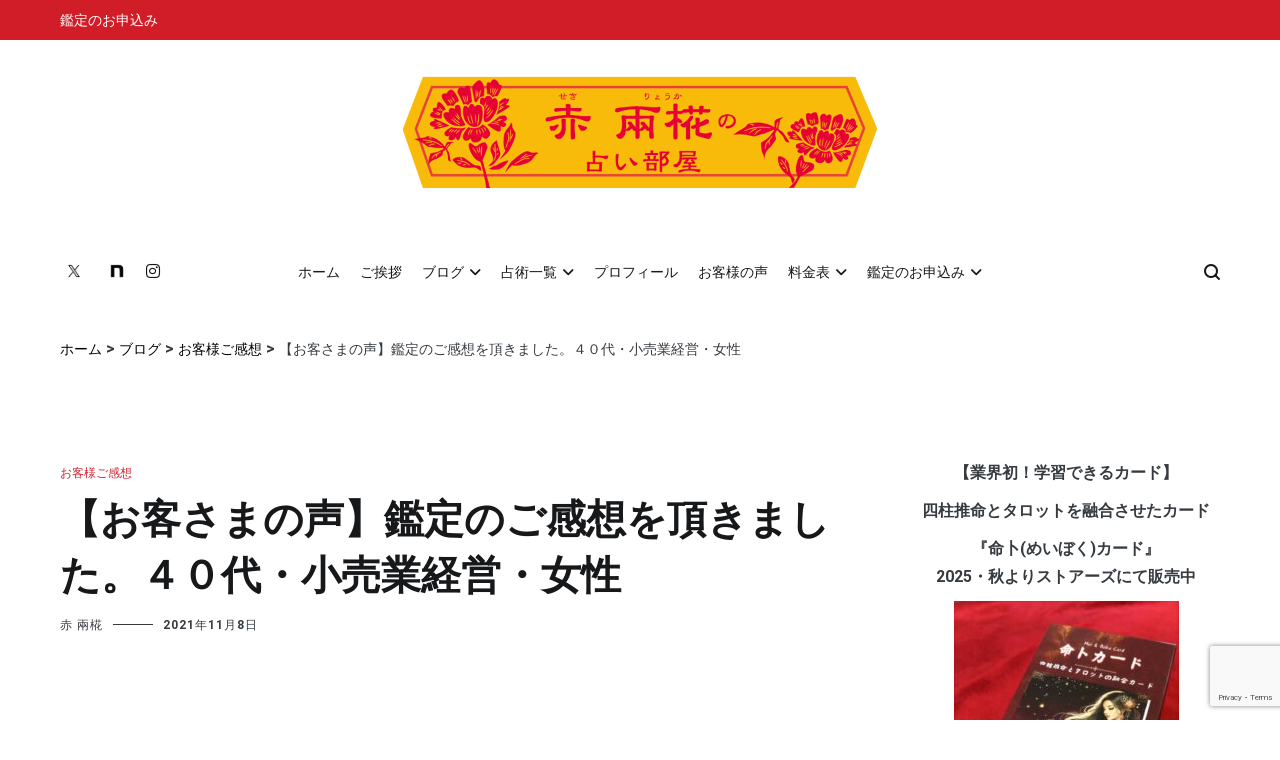

--- FILE ---
content_type: text/html; charset=UTF-8
request_url: https://uraurastar7.com/posts/33877/
body_size: 28783
content:
<!doctype html>
<html dir="ltr" lang="ja" prefix="og: https://ogp.me/ns#">
<head>
<meta charset="UTF-8">
<meta name="viewport" content="width=device-width, initial-scale=1.0, user-scalable=no">
<link rel="profile" href="http://gmpg.org/xfn/11">
<script async custom-element="amp-ad" src="https://cdn.ampproject.org/v0/amp-ad-0.1.js"></script>
<title>【お客さまの声】鑑定のご感想を頂きました。４０代・小売業経営・女性 | 赤 兩椛の占い部屋 ～RYOKA’S ROOM～</title>
<style>img:is([sizes="auto" i], [sizes^="auto," i]) { contain-intrinsic-size: 3000px 1500px }</style>
<!-- All in One SEO 4.9.3 - aioseo.com -->
<meta name="description" content="赤 兩椛(せき りょうか)です。四柱推命メール鑑定：お客さま(４０代・小売業経営・女性)に鑑定のご感想をいただきました。【お客さまの声】" />
<meta name="robots" content="max-snippet:-1, max-image-preview:large, max-video-preview:-1" />
<meta name="author" content="赤 兩椛"/>
<link rel="canonical" href="https://uraurastar7.com/posts/33877/" />
<meta name="generator" content="All in One SEO (AIOSEO) 4.9.3" />
<meta property="og:locale" content="ja_JP" />
<meta property="og:site_name" content="赤　兩椛の占い部屋 ～RYOKA’S　ROOM～" />
<meta property="og:type" content="article" />
<meta property="og:title" content="【お客さまの声】鑑定のご感想を頂きました。４０代・小売業経営・女性 | 赤 兩椛の占い部屋 ～RYOKA’S ROOM～" />
<meta property="og:description" content="赤 兩椛(せき りょうか)です。四柱推命メール鑑定：お客さま(４０代・小売業経営・女性)に鑑定のご感想をいただきました。【お客さまの声】" />
<meta property="og:url" content="https://uraurastar7.com/posts/33877/" />
<meta property="og:image" content="https://uraurastar7.com/wp-content/uploads/2018/10/54545a8a305c4ad6b598628c3d481ac6.jpg" />
<meta property="og:image:secure_url" content="https://uraurastar7.com/wp-content/uploads/2018/10/54545a8a305c4ad6b598628c3d481ac6.jpg" />
<meta property="og:image:width" content="640" />
<meta property="og:image:height" content="480" />
<meta property="article:published_time" content="2021-11-08T05:18:37+00:00" />
<meta property="article:modified_time" content="2022-06-02T11:39:44+00:00" />
<meta name="twitter:card" content="summary" />
<meta name="twitter:title" content="【お客さまの声】鑑定のご感想を頂きました。４０代・小売業経営・女性 | 赤 兩椛の占い部屋 ～RYOKA’S ROOM～" />
<meta name="twitter:description" content="赤 兩椛(せき りょうか)です。四柱推命メール鑑定：お客さま(４０代・小売業経営・女性)に鑑定のご感想をいただきました。【お客さまの声】" />
<meta name="twitter:image" content="https://uraurastar7.com/wp-content/uploads/2018/10/54545a8a305c4ad6b598628c3d481ac6.jpg" />
<script type="application/ld+json" class="aioseo-schema">
{"@context":"https:\/\/schema.org","@graph":[{"@type":"Article","@id":"https:\/\/uraurastar7.com\/posts\/33877\/#article","name":"\u3010\u304a\u5ba2\u3055\u307e\u306e\u58f0\u3011\u9451\u5b9a\u306e\u3054\u611f\u60f3\u3092\u9802\u304d\u307e\u3057\u305f\u3002\uff14\uff10\u4ee3\u30fb\u5c0f\u58f2\u696d\u7d4c\u55b6\u30fb\u5973\u6027 | \u8d64 \u5169\u691b\u306e\u5360\u3044\u90e8\u5c4b \uff5eRYOKA\u2019S ROOM\uff5e","headline":"\u3010\u304a\u5ba2\u3055\u307e\u306e\u58f0\u3011\u9451\u5b9a\u306e\u3054\u611f\u60f3\u3092\u9802\u304d\u307e\u3057\u305f\u3002\uff14\uff10\u4ee3\u30fb\u5c0f\u58f2\u696d\u7d4c\u55b6\u30fb\u5973\u6027","author":{"@id":"https:\/\/uraurastar7.com\/posts\/author\/sekiryouka\/#author"},"publisher":{"@id":"https:\/\/uraurastar7.com\/#organization"},"image":{"@type":"ImageObject","url":"https:\/\/uraurastar7.com\/wp-content\/uploads\/2018\/10\/54545a8a305c4ad6b598628c3d481ac6.jpg","width":640,"height":480},"datePublished":"2021-11-08T14:18:37+09:00","dateModified":"2022-06-02T20:39:44+09:00","inLanguage":"ja","mainEntityOfPage":{"@id":"https:\/\/uraurastar7.com\/posts\/33877\/#webpage"},"isPartOf":{"@id":"https:\/\/uraurastar7.com\/posts\/33877\/#webpage"},"articleSection":"\u304a\u5ba2\u69d8\u3054\u611f\u60f3"},{"@type":"BreadcrumbList","@id":"https:\/\/uraurastar7.com\/posts\/33877\/#breadcrumblist","itemListElement":[{"@type":"ListItem","@id":"https:\/\/uraurastar7.com#listItem","position":1,"name":"Home","item":"https:\/\/uraurastar7.com","nextItem":{"@type":"ListItem","@id":"https:\/\/uraurastar7.com\/posts\/category\/gokannsou\/#listItem","name":"\u304a\u5ba2\u69d8\u3054\u611f\u60f3"}},{"@type":"ListItem","@id":"https:\/\/uraurastar7.com\/posts\/category\/gokannsou\/#listItem","position":2,"name":"\u304a\u5ba2\u69d8\u3054\u611f\u60f3","item":"https:\/\/uraurastar7.com\/posts\/category\/gokannsou\/","nextItem":{"@type":"ListItem","@id":"https:\/\/uraurastar7.com\/posts\/33877\/#listItem","name":"\u3010\u304a\u5ba2\u3055\u307e\u306e\u58f0\u3011\u9451\u5b9a\u306e\u3054\u611f\u60f3\u3092\u9802\u304d\u307e\u3057\u305f\u3002\uff14\uff10\u4ee3\u30fb\u5c0f\u58f2\u696d\u7d4c\u55b6\u30fb\u5973\u6027"},"previousItem":{"@type":"ListItem","@id":"https:\/\/uraurastar7.com#listItem","name":"Home"}},{"@type":"ListItem","@id":"https:\/\/uraurastar7.com\/posts\/33877\/#listItem","position":3,"name":"\u3010\u304a\u5ba2\u3055\u307e\u306e\u58f0\u3011\u9451\u5b9a\u306e\u3054\u611f\u60f3\u3092\u9802\u304d\u307e\u3057\u305f\u3002\uff14\uff10\u4ee3\u30fb\u5c0f\u58f2\u696d\u7d4c\u55b6\u30fb\u5973\u6027","previousItem":{"@type":"ListItem","@id":"https:\/\/uraurastar7.com\/posts\/category\/gokannsou\/#listItem","name":"\u304a\u5ba2\u69d8\u3054\u611f\u60f3"}}]},{"@type":"Organization","@id":"https:\/\/uraurastar7.com\/#organization","name":"\u8d64 \u5169\u691b\u306e\u5360\u3044\u90e8\u5c4b \uff5eRYOKA\u2019S\u3000ROOM\uff5e","url":"https:\/\/uraurastar7.com\/","logo":{"@type":"ImageObject","url":"https:\/\/uraurastar7.com\/wp-content\/uploads\/2019\/04\/cropped-df7aa8d9e435f264b5f8863b128dbfdb-2.png","@id":"https:\/\/uraurastar7.com\/posts\/33877\/#organizationLogo","width":500,"height":125},"image":{"@id":"https:\/\/uraurastar7.com\/posts\/33877\/#organizationLogo"}},{"@type":"Person","@id":"https:\/\/uraurastar7.com\/posts\/author\/sekiryouka\/#author","url":"https:\/\/uraurastar7.com\/posts\/author\/sekiryouka\/","name":"\u8d64\u00a0\u5169\u691b","image":{"@type":"ImageObject","@id":"https:\/\/uraurastar7.com\/posts\/33877\/#authorImage","url":"https:\/\/uraurastar7.com\/wp-content\/uploads\/2020\/12\/seki-ryouka-96x96.png","width":96,"height":96,"caption":"\u8d64\u00a0\u5169\u691b"}},{"@type":"WebPage","@id":"https:\/\/uraurastar7.com\/posts\/33877\/#webpage","url":"https:\/\/uraurastar7.com\/posts\/33877\/","name":"\u3010\u304a\u5ba2\u3055\u307e\u306e\u58f0\u3011\u9451\u5b9a\u306e\u3054\u611f\u60f3\u3092\u9802\u304d\u307e\u3057\u305f\u3002\uff14\uff10\u4ee3\u30fb\u5c0f\u58f2\u696d\u7d4c\u55b6\u30fb\u5973\u6027 | \u8d64 \u5169\u691b\u306e\u5360\u3044\u90e8\u5c4b \uff5eRYOKA\u2019S ROOM\uff5e","description":"\u8d64 \u5169\u691b(\u305b\u304d \u308a\u3087\u3046\u304b)\u3067\u3059\u3002\u56db\u67f1\u63a8\u547d\u30e1\u30fc\u30eb\u9451\u5b9a\uff1a\u304a\u5ba2\u3055\u307e(\uff14\uff10\u4ee3\u30fb\u5c0f\u58f2\u696d\u7d4c\u55b6\u30fb\u5973\u6027)\u306b\u9451\u5b9a\u306e\u3054\u611f\u60f3\u3092\u3044\u305f\u3060\u304d\u307e\u3057\u305f\u3002\u3010\u304a\u5ba2\u3055\u307e\u306e\u58f0\u3011","inLanguage":"ja","isPartOf":{"@id":"https:\/\/uraurastar7.com\/#website"},"breadcrumb":{"@id":"https:\/\/uraurastar7.com\/posts\/33877\/#breadcrumblist"},"author":{"@id":"https:\/\/uraurastar7.com\/posts\/author\/sekiryouka\/#author"},"creator":{"@id":"https:\/\/uraurastar7.com\/posts\/author\/sekiryouka\/#author"},"image":{"@type":"ImageObject","url":"https:\/\/uraurastar7.com\/wp-content\/uploads\/2018\/10\/54545a8a305c4ad6b598628c3d481ac6.jpg","@id":"https:\/\/uraurastar7.com\/posts\/33877\/#mainImage","width":640,"height":480},"primaryImageOfPage":{"@id":"https:\/\/uraurastar7.com\/posts\/33877\/#mainImage"},"datePublished":"2021-11-08T14:18:37+09:00","dateModified":"2022-06-02T20:39:44+09:00"},{"@type":"WebSite","@id":"https:\/\/uraurastar7.com\/#website","url":"https:\/\/uraurastar7.com\/","name":"\u8d64 \u5169\u691b\u306e\u5360\u3044\u90e8\u5c4b \uff5eRYOKA\u2019S\u3000ROOM\uff5e","inLanguage":"ja","publisher":{"@id":"https:\/\/uraurastar7.com\/#organization"}}]}
</script>
<!-- All in One SEO -->
<link rel="amphtml" href="https://uraurastar7.com/posts/33877/?amp" /><meta name="generator" content="AMP for WP 1.1.11"/><link href='https://fonts.gstatic.com' crossorigin rel='preconnect' />
<link rel="alternate" type="application/rss+xml" title="赤 兩椛の占い部屋 ～RYOKA’S　ROOM～ &raquo; フィード" href="https://uraurastar7.com/feed/" />
<link rel="alternate" type="application/rss+xml" title="赤 兩椛の占い部屋 ～RYOKA’S　ROOM～ &raquo; コメントフィード" href="https://uraurastar7.com/comments/feed/" />
<script type="text/javascript" id="wpp-js" src="https://uraurastar7.com/wp-content/plugins/wordpress-popular-posts/assets/js/wpp.min.js?ver=7.3.6" data-sampling="0" data-sampling-rate="100" data-api-url="https://uraurastar7.com/wp-json/wordpress-popular-posts" data-post-id="33877" data-token="b66ded5209" data-lang="0" data-debug="0"></script>
<script type="text/javascript">
/* <![CDATA[ */
window._wpemojiSettings = {"baseUrl":"https:\/\/s.w.org\/images\/core\/emoji\/16.0.1\/72x72\/","ext":".png","svgUrl":"https:\/\/s.w.org\/images\/core\/emoji\/16.0.1\/svg\/","svgExt":".svg","source":{"concatemoji":"https:\/\/uraurastar7.com\/wp-includes\/js\/wp-emoji-release.min.js?ver=6.8.3"}};
/*! This file is auto-generated */
!function(s,n){var o,i,e;function c(e){try{var t={supportTests:e,timestamp:(new Date).valueOf()};sessionStorage.setItem(o,JSON.stringify(t))}catch(e){}}function p(e,t,n){e.clearRect(0,0,e.canvas.width,e.canvas.height),e.fillText(t,0,0);var t=new Uint32Array(e.getImageData(0,0,e.canvas.width,e.canvas.height).data),a=(e.clearRect(0,0,e.canvas.width,e.canvas.height),e.fillText(n,0,0),new Uint32Array(e.getImageData(0,0,e.canvas.width,e.canvas.height).data));return t.every(function(e,t){return e===a[t]})}function u(e,t){e.clearRect(0,0,e.canvas.width,e.canvas.height),e.fillText(t,0,0);for(var n=e.getImageData(16,16,1,1),a=0;a<n.data.length;a++)if(0!==n.data[a])return!1;return!0}function f(e,t,n,a){switch(t){case"flag":return n(e,"\ud83c\udff3\ufe0f\u200d\u26a7\ufe0f","\ud83c\udff3\ufe0f\u200b\u26a7\ufe0f")?!1:!n(e,"\ud83c\udde8\ud83c\uddf6","\ud83c\udde8\u200b\ud83c\uddf6")&&!n(e,"\ud83c\udff4\udb40\udc67\udb40\udc62\udb40\udc65\udb40\udc6e\udb40\udc67\udb40\udc7f","\ud83c\udff4\u200b\udb40\udc67\u200b\udb40\udc62\u200b\udb40\udc65\u200b\udb40\udc6e\u200b\udb40\udc67\u200b\udb40\udc7f");case"emoji":return!a(e,"\ud83e\udedf")}return!1}function g(e,t,n,a){var r="undefined"!=typeof WorkerGlobalScope&&self instanceof WorkerGlobalScope?new OffscreenCanvas(300,150):s.createElement("canvas"),o=r.getContext("2d",{willReadFrequently:!0}),i=(o.textBaseline="top",o.font="600 32px Arial",{});return e.forEach(function(e){i[e]=t(o,e,n,a)}),i}function t(e){var t=s.createElement("script");t.src=e,t.defer=!0,s.head.appendChild(t)}"undefined"!=typeof Promise&&(o="wpEmojiSettingsSupports",i=["flag","emoji"],n.supports={everything:!0,everythingExceptFlag:!0},e=new Promise(function(e){s.addEventListener("DOMContentLoaded",e,{once:!0})}),new Promise(function(t){var n=function(){try{var e=JSON.parse(sessionStorage.getItem(o));if("object"==typeof e&&"number"==typeof e.timestamp&&(new Date).valueOf()<e.timestamp+604800&&"object"==typeof e.supportTests)return e.supportTests}catch(e){}return null}();if(!n){if("undefined"!=typeof Worker&&"undefined"!=typeof OffscreenCanvas&&"undefined"!=typeof URL&&URL.createObjectURL&&"undefined"!=typeof Blob)try{var e="postMessage("+g.toString()+"("+[JSON.stringify(i),f.toString(),p.toString(),u.toString()].join(",")+"));",a=new Blob([e],{type:"text/javascript"}),r=new Worker(URL.createObjectURL(a),{name:"wpTestEmojiSupports"});return void(r.onmessage=function(e){c(n=e.data),r.terminate(),t(n)})}catch(e){}c(n=g(i,f,p,u))}t(n)}).then(function(e){for(var t in e)n.supports[t]=e[t],n.supports.everything=n.supports.everything&&n.supports[t],"flag"!==t&&(n.supports.everythingExceptFlag=n.supports.everythingExceptFlag&&n.supports[t]);n.supports.everythingExceptFlag=n.supports.everythingExceptFlag&&!n.supports.flag,n.DOMReady=!1,n.readyCallback=function(){n.DOMReady=!0}}).then(function(){return e}).then(function(){var e;n.supports.everything||(n.readyCallback(),(e=n.source||{}).concatemoji?t(e.concatemoji):e.wpemoji&&e.twemoji&&(t(e.twemoji),t(e.wpemoji)))}))}((window,document),window._wpemojiSettings);
/* ]]> */
</script>
<style id='wp-emoji-styles-inline-css' type='text/css'>
img.wp-smiley, img.emoji {
display: inline !important;
border: none !important;
box-shadow: none !important;
height: 1em !important;
width: 1em !important;
margin: 0 0.07em !important;
vertical-align: -0.1em !important;
background: none !important;
padding: 0 !important;
}
</style>
<link rel='stylesheet' id='wp-block-library-css' href='//uraurastar7.com/wp-content/cache/wpfc-minified/g1pky6ju/9j5io.css' type='text/css' media='all' />
<style id='wp-block-library-theme-inline-css' type='text/css'>
.wp-block-audio :where(figcaption){color:#555;font-size:13px;text-align:center}.is-dark-theme .wp-block-audio :where(figcaption){color:#ffffffa6}.wp-block-audio{margin:0 0 1em}.wp-block-code{border:1px solid #ccc;border-radius:4px;font-family:Menlo,Consolas,monaco,monospace;padding:.8em 1em}.wp-block-embed :where(figcaption){color:#555;font-size:13px;text-align:center}.is-dark-theme .wp-block-embed :where(figcaption){color:#ffffffa6}.wp-block-embed{margin:0 0 1em}.blocks-gallery-caption{color:#555;font-size:13px;text-align:center}.is-dark-theme .blocks-gallery-caption{color:#ffffffa6}:root :where(.wp-block-image figcaption){color:#555;font-size:13px;text-align:center}.is-dark-theme :root :where(.wp-block-image figcaption){color:#ffffffa6}.wp-block-image{margin:0 0 1em}.wp-block-pullquote{border-bottom:4px solid;border-top:4px solid;color:currentColor;margin-bottom:1.75em}.wp-block-pullquote cite,.wp-block-pullquote footer,.wp-block-pullquote__citation{color:currentColor;font-size:.8125em;font-style:normal;text-transform:uppercase}.wp-block-quote{border-left:.25em solid;margin:0 0 1.75em;padding-left:1em}.wp-block-quote cite,.wp-block-quote footer{color:currentColor;font-size:.8125em;font-style:normal;position:relative}.wp-block-quote:where(.has-text-align-right){border-left:none;border-right:.25em solid;padding-left:0;padding-right:1em}.wp-block-quote:where(.has-text-align-center){border:none;padding-left:0}.wp-block-quote.is-large,.wp-block-quote.is-style-large,.wp-block-quote:where(.is-style-plain){border:none}.wp-block-search .wp-block-search__label{font-weight:700}.wp-block-search__button{border:1px solid #ccc;padding:.375em .625em}:where(.wp-block-group.has-background){padding:1.25em 2.375em}.wp-block-separator.has-css-opacity{opacity:.4}.wp-block-separator{border:none;border-bottom:2px solid;margin-left:auto;margin-right:auto}.wp-block-separator.has-alpha-channel-opacity{opacity:1}.wp-block-separator:not(.is-style-wide):not(.is-style-dots){width:100px}.wp-block-separator.has-background:not(.is-style-dots){border-bottom:none;height:1px}.wp-block-separator.has-background:not(.is-style-wide):not(.is-style-dots){height:2px}.wp-block-table{margin:0 0 1em}.wp-block-table td,.wp-block-table th{word-break:normal}.wp-block-table :where(figcaption){color:#555;font-size:13px;text-align:center}.is-dark-theme .wp-block-table :where(figcaption){color:#ffffffa6}.wp-block-video :where(figcaption){color:#555;font-size:13px;text-align:center}.is-dark-theme .wp-block-video :where(figcaption){color:#ffffffa6}.wp-block-video{margin:0 0 1em}:root :where(.wp-block-template-part.has-background){margin-bottom:0;margin-top:0;padding:1.25em 2.375em}
</style>
<style id='classic-theme-styles-inline-css' type='text/css'>
/*! This file is auto-generated */
.wp-block-button__link{color:#fff;background-color:#32373c;border-radius:9999px;box-shadow:none;text-decoration:none;padding:calc(.667em + 2px) calc(1.333em + 2px);font-size:1.125em}.wp-block-file__button{background:#32373c;color:#fff;text-decoration:none}
</style>
<link rel='stylesheet' id='aioseo/css/src/vue/standalone/blocks/table-of-contents/global.scss-css' href='//uraurastar7.com/wp-content/cache/wpfc-minified/9a7hfeac/9j5io.css' type='text/css' media='all' />
<style id='caterhamcomputing-cc-child-pages-style-inline-css' type='text/css'>
</style>
<style id='global-styles-inline-css' type='text/css'>
:root{--wp--preset--aspect-ratio--square: 1;--wp--preset--aspect-ratio--4-3: 4/3;--wp--preset--aspect-ratio--3-4: 3/4;--wp--preset--aspect-ratio--3-2: 3/2;--wp--preset--aspect-ratio--2-3: 2/3;--wp--preset--aspect-ratio--16-9: 16/9;--wp--preset--aspect-ratio--9-16: 9/16;--wp--preset--color--black: #000000;--wp--preset--color--cyan-bluish-gray: #abb8c3;--wp--preset--color--white: #ffffff;--wp--preset--color--pale-pink: #f78da7;--wp--preset--color--vivid-red: #cf2e2e;--wp--preset--color--luminous-vivid-orange: #ff6900;--wp--preset--color--luminous-vivid-amber: #fcb900;--wp--preset--color--light-green-cyan: #7bdcb5;--wp--preset--color--vivid-green-cyan: #00d084;--wp--preset--color--pale-cyan-blue: #8ed1fc;--wp--preset--color--vivid-cyan-blue: #0693e3;--wp--preset--color--vivid-purple: #9b51e0;--wp--preset--gradient--vivid-cyan-blue-to-vivid-purple: linear-gradient(135deg,rgba(6,147,227,1) 0%,rgb(155,81,224) 100%);--wp--preset--gradient--light-green-cyan-to-vivid-green-cyan: linear-gradient(135deg,rgb(122,220,180) 0%,rgb(0,208,130) 100%);--wp--preset--gradient--luminous-vivid-amber-to-luminous-vivid-orange: linear-gradient(135deg,rgba(252,185,0,1) 0%,rgba(255,105,0,1) 100%);--wp--preset--gradient--luminous-vivid-orange-to-vivid-red: linear-gradient(135deg,rgba(255,105,0,1) 0%,rgb(207,46,46) 100%);--wp--preset--gradient--very-light-gray-to-cyan-bluish-gray: linear-gradient(135deg,rgb(238,238,238) 0%,rgb(169,184,195) 100%);--wp--preset--gradient--cool-to-warm-spectrum: linear-gradient(135deg,rgb(74,234,220) 0%,rgb(151,120,209) 20%,rgb(207,42,186) 40%,rgb(238,44,130) 60%,rgb(251,105,98) 80%,rgb(254,248,76) 100%);--wp--preset--gradient--blush-light-purple: linear-gradient(135deg,rgb(255,206,236) 0%,rgb(152,150,240) 100%);--wp--preset--gradient--blush-bordeaux: linear-gradient(135deg,rgb(254,205,165) 0%,rgb(254,45,45) 50%,rgb(107,0,62) 100%);--wp--preset--gradient--luminous-dusk: linear-gradient(135deg,rgb(255,203,112) 0%,rgb(199,81,192) 50%,rgb(65,88,208) 100%);--wp--preset--gradient--pale-ocean: linear-gradient(135deg,rgb(255,245,203) 0%,rgb(182,227,212) 50%,rgb(51,167,181) 100%);--wp--preset--gradient--electric-grass: linear-gradient(135deg,rgb(202,248,128) 0%,rgb(113,206,126) 100%);--wp--preset--gradient--midnight: linear-gradient(135deg,rgb(2,3,129) 0%,rgb(40,116,252) 100%);--wp--preset--font-size--small: 13px;--wp--preset--font-size--medium: 20px;--wp--preset--font-size--large: 36px;--wp--preset--font-size--x-large: 42px;--wp--preset--spacing--20: 0.44rem;--wp--preset--spacing--30: 0.67rem;--wp--preset--spacing--40: 1rem;--wp--preset--spacing--50: 1.5rem;--wp--preset--spacing--60: 2.25rem;--wp--preset--spacing--70: 3.38rem;--wp--preset--spacing--80: 5.06rem;--wp--preset--shadow--natural: 6px 6px 9px rgba(0, 0, 0, 0.2);--wp--preset--shadow--deep: 12px 12px 50px rgba(0, 0, 0, 0.4);--wp--preset--shadow--sharp: 6px 6px 0px rgba(0, 0, 0, 0.2);--wp--preset--shadow--outlined: 6px 6px 0px -3px rgba(255, 255, 255, 1), 6px 6px rgba(0, 0, 0, 1);--wp--preset--shadow--crisp: 6px 6px 0px rgba(0, 0, 0, 1);}:where(.is-layout-flex){gap: 0.5em;}:where(.is-layout-grid){gap: 0.5em;}body .is-layout-flex{display: flex;}.is-layout-flex{flex-wrap: wrap;align-items: center;}.is-layout-flex > :is(*, div){margin: 0;}body .is-layout-grid{display: grid;}.is-layout-grid > :is(*, div){margin: 0;}:where(.wp-block-columns.is-layout-flex){gap: 2em;}:where(.wp-block-columns.is-layout-grid){gap: 2em;}:where(.wp-block-post-template.is-layout-flex){gap: 1.25em;}:where(.wp-block-post-template.is-layout-grid){gap: 1.25em;}.has-black-color{color: var(--wp--preset--color--black) !important;}.has-cyan-bluish-gray-color{color: var(--wp--preset--color--cyan-bluish-gray) !important;}.has-white-color{color: var(--wp--preset--color--white) !important;}.has-pale-pink-color{color: var(--wp--preset--color--pale-pink) !important;}.has-vivid-red-color{color: var(--wp--preset--color--vivid-red) !important;}.has-luminous-vivid-orange-color{color: var(--wp--preset--color--luminous-vivid-orange) !important;}.has-luminous-vivid-amber-color{color: var(--wp--preset--color--luminous-vivid-amber) !important;}.has-light-green-cyan-color{color: var(--wp--preset--color--light-green-cyan) !important;}.has-vivid-green-cyan-color{color: var(--wp--preset--color--vivid-green-cyan) !important;}.has-pale-cyan-blue-color{color: var(--wp--preset--color--pale-cyan-blue) !important;}.has-vivid-cyan-blue-color{color: var(--wp--preset--color--vivid-cyan-blue) !important;}.has-vivid-purple-color{color: var(--wp--preset--color--vivid-purple) !important;}.has-black-background-color{background-color: var(--wp--preset--color--black) !important;}.has-cyan-bluish-gray-background-color{background-color: var(--wp--preset--color--cyan-bluish-gray) !important;}.has-white-background-color{background-color: var(--wp--preset--color--white) !important;}.has-pale-pink-background-color{background-color: var(--wp--preset--color--pale-pink) !important;}.has-vivid-red-background-color{background-color: var(--wp--preset--color--vivid-red) !important;}.has-luminous-vivid-orange-background-color{background-color: var(--wp--preset--color--luminous-vivid-orange) !important;}.has-luminous-vivid-amber-background-color{background-color: var(--wp--preset--color--luminous-vivid-amber) !important;}.has-light-green-cyan-background-color{background-color: var(--wp--preset--color--light-green-cyan) !important;}.has-vivid-green-cyan-background-color{background-color: var(--wp--preset--color--vivid-green-cyan) !important;}.has-pale-cyan-blue-background-color{background-color: var(--wp--preset--color--pale-cyan-blue) !important;}.has-vivid-cyan-blue-background-color{background-color: var(--wp--preset--color--vivid-cyan-blue) !important;}.has-vivid-purple-background-color{background-color: var(--wp--preset--color--vivid-purple) !important;}.has-black-border-color{border-color: var(--wp--preset--color--black) !important;}.has-cyan-bluish-gray-border-color{border-color: var(--wp--preset--color--cyan-bluish-gray) !important;}.has-white-border-color{border-color: var(--wp--preset--color--white) !important;}.has-pale-pink-border-color{border-color: var(--wp--preset--color--pale-pink) !important;}.has-vivid-red-border-color{border-color: var(--wp--preset--color--vivid-red) !important;}.has-luminous-vivid-orange-border-color{border-color: var(--wp--preset--color--luminous-vivid-orange) !important;}.has-luminous-vivid-amber-border-color{border-color: var(--wp--preset--color--luminous-vivid-amber) !important;}.has-light-green-cyan-border-color{border-color: var(--wp--preset--color--light-green-cyan) !important;}.has-vivid-green-cyan-border-color{border-color: var(--wp--preset--color--vivid-green-cyan) !important;}.has-pale-cyan-blue-border-color{border-color: var(--wp--preset--color--pale-cyan-blue) !important;}.has-vivid-cyan-blue-border-color{border-color: var(--wp--preset--color--vivid-cyan-blue) !important;}.has-vivid-purple-border-color{border-color: var(--wp--preset--color--vivid-purple) !important;}.has-vivid-cyan-blue-to-vivid-purple-gradient-background{background: var(--wp--preset--gradient--vivid-cyan-blue-to-vivid-purple) !important;}.has-light-green-cyan-to-vivid-green-cyan-gradient-background{background: var(--wp--preset--gradient--light-green-cyan-to-vivid-green-cyan) !important;}.has-luminous-vivid-amber-to-luminous-vivid-orange-gradient-background{background: var(--wp--preset--gradient--luminous-vivid-amber-to-luminous-vivid-orange) !important;}.has-luminous-vivid-orange-to-vivid-red-gradient-background{background: var(--wp--preset--gradient--luminous-vivid-orange-to-vivid-red) !important;}.has-very-light-gray-to-cyan-bluish-gray-gradient-background{background: var(--wp--preset--gradient--very-light-gray-to-cyan-bluish-gray) !important;}.has-cool-to-warm-spectrum-gradient-background{background: var(--wp--preset--gradient--cool-to-warm-spectrum) !important;}.has-blush-light-purple-gradient-background{background: var(--wp--preset--gradient--blush-light-purple) !important;}.has-blush-bordeaux-gradient-background{background: var(--wp--preset--gradient--blush-bordeaux) !important;}.has-luminous-dusk-gradient-background{background: var(--wp--preset--gradient--luminous-dusk) !important;}.has-pale-ocean-gradient-background{background: var(--wp--preset--gradient--pale-ocean) !important;}.has-electric-grass-gradient-background{background: var(--wp--preset--gradient--electric-grass) !important;}.has-midnight-gradient-background{background: var(--wp--preset--gradient--midnight) !important;}.has-small-font-size{font-size: var(--wp--preset--font-size--small) !important;}.has-medium-font-size{font-size: var(--wp--preset--font-size--medium) !important;}.has-large-font-size{font-size: var(--wp--preset--font-size--large) !important;}.has-x-large-font-size{font-size: var(--wp--preset--font-size--x-large) !important;}
:where(.wp-block-post-template.is-layout-flex){gap: 1.25em;}:where(.wp-block-post-template.is-layout-grid){gap: 1.25em;}
:where(.wp-block-columns.is-layout-flex){gap: 2em;}:where(.wp-block-columns.is-layout-grid){gap: 2em;}
:root :where(.wp-block-pullquote){font-size: 1.5em;line-height: 1.6;}
</style>
<link rel='stylesheet' id='ccchildpagescss-css' href='//uraurastar7.com/wp-content/cache/wpfc-minified/kogumn51/9j5io.css' type='text/css' media='all' />
<link rel='stylesheet' id='contact-form-7-css' href='//uraurastar7.com/wp-content/cache/wpfc-minified/86s7q97q/9j5io.css' type='text/css' media='all' />
<link rel='stylesheet' id='sow-button-base-css' href='//uraurastar7.com/wp-content/cache/wpfc-minified/fsv5acvf/9j5io.css' type='text/css' media='all' />
<link rel='stylesheet' id='sow-button-atom-4eddee637b7e-css' href='//uraurastar7.com/wp-content/cache/wpfc-minified/8vax9tlb/9j5io.css' type='text/css' media='all' />
<link rel='stylesheet' id='sow-image-default-8b5b6f678277-css' href='//uraurastar7.com/wp-content/cache/wpfc-minified/1gkjt2x2/9j5io.css' type='text/css' media='all' />
<link rel='stylesheet' id='toc-screen-css' href='//uraurastar7.com/wp-content/cache/wpfc-minified/g3c26s9u/9j5io.css' type='text/css' media='all' />
<style id='toc-screen-inline-css' type='text/css'>
div#toc_container {background: #fffaef;border: 1px solid #dda34b;}
</style>
<link rel='stylesheet' id='wordpress-popular-posts-css-css' href='//uraurastar7.com/wp-content/cache/wpfc-minified/fprsrlc6/9j5io.css' type='text/css' media='all' />
<link rel='stylesheet' id='parent-style-css' href='//uraurastar7.com/wp-content/cache/wpfc-minified/diyb1671/9j5io.css' type='text/css' media='all' />
<link rel='stylesheet' id='child-style-css' href='//uraurastar7.com/wp-content/cache/wpfc-minified/8ifbrcci/9j5io.css' type='text/css' media='all' />
<link rel='stylesheet' id='cenote-style-css' href='//uraurastar7.com/wp-content/cache/wpfc-minified/8ifbrcci/9j5io.css' type='text/css' media='all' />
<style id='cenote-style-inline-css' type='text/css'>
.cenote-header-media .tg-container {
background-image: url( "" );
}
</style>
<link rel='stylesheet' id='themegrill-icons-css' href='//uraurastar7.com/wp-content/cache/wpfc-minified/jo40mblu/9j5io.css' type='text/css' media='all' />
<link rel='stylesheet' id='font-awesome-4-css' href='//uraurastar7.com/wp-content/cache/wpfc-minified/1cd7oowx/9j5io.css' type='text/css' media='all' />
<link rel='stylesheet' id='font-awesome-all-css' href='//uraurastar7.com/wp-content/cache/wpfc-minified/1sbvn4jg/9j5io.css' type='text/css' media='all' />
<link rel='stylesheet' id='font-awesome-solid-css' href='//uraurastar7.com/wp-content/cache/wpfc-minified/mlc3fudw/9j5io.css' type='text/css' media='all' />
<link rel='stylesheet' id='font-awesome-regular-css' href='//uraurastar7.com/wp-content/cache/wpfc-minified/du5ofuci/9j5io.css' type='text/css' media='all' />
<link rel='stylesheet' id='font-awesome-brands-css' href='//uraurastar7.com/wp-content/cache/wpfc-minified/1zy4rf7i/9j5io.css' type='text/css' media='all' />
<link rel='stylesheet' id='swiper-css' href='//uraurastar7.com/wp-content/cache/wpfc-minified/kc3offiv/9j5io.css' type='text/css' media='all' />
<link rel='stylesheet' id='recent-posts-widget-with-thumbnails-public-style-css' href='//uraurastar7.com/wp-content/cache/wpfc-minified/8iilsabh/9j5io.css' type='text/css' media='all' />
<link rel='stylesheet' id='tablepress-default-css' href='//uraurastar7.com/wp-content/cache/wpfc-minified/2zp8ied8/9j5io.css' type='text/css' media='all' />
<link rel="https://api.w.org/" href="https://uraurastar7.com/wp-json/" /><link rel="alternate" title="JSON" type="application/json" href="https://uraurastar7.com/wp-json/wp/v2/posts/33877" /><link rel='shortlink' href='https://uraurastar7.com/?p=33877' />
<link rel="alternate" title="oEmbed (JSON)" type="application/json+oembed" href="https://uraurastar7.com/wp-json/oembed/1.0/embed?url=https%3A%2F%2Furaurastar7.com%2Fposts%2F33877%2F" />
<link rel="alternate" title="oEmbed (XML)" type="text/xml+oembed" href="https://uraurastar7.com/wp-json/oembed/1.0/embed?url=https%3A%2F%2Furaurastar7.com%2Fposts%2F33877%2F&#038;format=xml" />
<style type="text/css" id="simple-css-output">#breadcrumb a {color:#000}#breadcrumb a:hover {color:#cf212e;}#npcatch img{width:80px!important;height:80px!important;}@media screen and (max-width: 768px) { #content p {font-size:19px!important;} }.marker {background: linear-gradient(transparent 0%, #ffff66 0%);}.course{background: #e59091; padding: 5px;}.course:before {content: "■"; padding-right: 5px;}.tg-header-top {background: #d11d27!important;}#cenote-sticky-header {background: #fffaef!important;}.tg-footer-bottom {background: #fffaef!important;}.site-footer{background: #fffaef!important;}.tg-contact-info__phone{display:none}.content-area blockquote {font-size: 14px!important;background: #f5f5f5!important}.midashi {padding: 10px 5px;border-left: solid 5px #000;border-bottom: solid 1px #000;}.kasen {text-decoration: underline;}ul.wpp-list li{ margin-left: -20px;}</style><script type="text/javascript">
<!--
/******************************************************************************
***   COPY PROTECTED BY http://chetangole.com/blog/wp-copyprotect/   version 3.1.0 ****
******************************************************************************/
var message="コピーはご遠慮ください。";
function clickIE4(){
if (event.button==2){
alert(message);
return false;
}
}
function clickNS4(e){
if (document.layers||document.getElementById&&!document.all){
if (e.which==2||e.which==3){
alert(message);
return false;
}
}
}
if (document.layers){
document.captureEvents(Event.MOUSEDOWN);
document.onmousedown=clickNS4;
}
else if (document.all&&!document.getElementById){
document.onmousedown=clickIE4;
}
document.oncontextmenu=new Function("alert(message);return false")
// --> 
</script>
<script type="text/javascript">
/******************************************************************************
***   COPY PROTECTED BY http://chetangole.com/blog/wp-copyprotect/   version 3.1.0 ****
******************************************************************************/
function disableSelection(target){
if (typeof target.onselectstart!="undefined") //For IE 
target.onselectstart=function(){return false}
else if (typeof target.style.MozUserSelect!="undefined") //For Firefox
target.style.MozUserSelect="none"
else //All other route (For Opera)
target.onmousedown=function(){return false}
target.style.cursor = "default"
}
</script>
<style id="wpp-loading-animation-styles">@-webkit-keyframes bgslide{from{background-position-x:0}to{background-position-x:-200%}}@keyframes bgslide{from{background-position-x:0}to{background-position-x:-200%}}.wpp-widget-block-placeholder,.wpp-shortcode-placeholder{margin:0 auto;width:60px;height:3px;background:#dd3737;background:linear-gradient(90deg,#dd3737 0%,#571313 10%,#dd3737 100%);background-size:200% auto;border-radius:3px;-webkit-animation:bgslide 1s infinite linear;animation:bgslide 1s infinite linear}</style>
<style type="text/css">
.site-branding {
margin-bottom: 0;
}
.site-title,
.site-description {
position: absolute;
clip: rect(1px, 1px, 1px, 1px);
}
</style>
<script>
if(screen.width<769){
window.location = "https://uraurastar7.com/posts/33877/?amp";
}
</script>
<link rel="icon" href="https://uraurastar7.com/wp-content/uploads/2020/09/cropped-siteicon-32x32.png" sizes="32x32" />
<link rel="icon" href="https://uraurastar7.com/wp-content/uploads/2020/09/cropped-siteicon-192x192.png" sizes="192x192" />
<link rel="apple-touch-icon" href="https://uraurastar7.com/wp-content/uploads/2020/09/cropped-siteicon-180x180.png" />
<meta name="msapplication-TileImage" content="https://uraurastar7.com/wp-content/uploads/2020/09/cropped-siteicon-270x270.png" />
<style type="text/css" id="wp-custom-css">
.tg-icon-medium:before {
content: "";
display: block;
background: url(https://uraurastar7.com/wp-content/uploads/2023/04/n-icon.png);
background-size: contain;
width: 28px;
height: 28px;
margin-top:-6px;
} 
.tg-icon-twitter:before {
content: "";
display: block;
background: url(https://uraurastar7.com/wp-content/uploads/2024/01/x-icon.png);
background-size: contain;
width: 28px;
height: 28px;
margin-top:-6px;
} 
</style>
<style id="kirki-inline-styles">.cenote-breadcrumb li a:hover,.cenote-header-media.cenote-header-media--right .cenote-header-media__button:hover,.cenote-header-sticky .cenote-reading-bar .cenote-reading-bar__share .cenote-reading-share-item a:hover,.cenote-header-sticky .main-navigation li ul li > a:hover,.cenote-header-sticky .main-navigation li ul li.focus > a,.comments-area .comment-list .comment-meta .comment-metadata a:hover,.entry-content .page-links a:hover,.entry-content a,.entry-content table a:hover,.entry-footer .tags-links a:hover,.entry-meta a,.main-navigation.tg-site-menu--offcanvas li.current-menu-ancestor > a,.main-navigation.tg-site-menu--offcanvas li.current-menu-item > a,.main-navigation.tg-site-menu--offcanvas li.current_page_ancestor > a,.main-navigation.tg-site-menu--offcanvas li.current_page_item > a,.main-navigation.tg-site-menu--offcanvas li:hover > a,.pagination .page-numbers:hover,.post-template-cover .entry-thumbnail--template .entry-info .entry-meta a:hover,.single .hentry .entry-meta a:hover,.tg-header-top .tg-social-menu li:hover a,.tg-header-top ul:not(.tg-social-menu) li a:hover,.tg-site-footer.tg-site-footer--default .tg-footer-bottom .site-info a:hover,.tg-site-footer.tg-site-footer--default .tg-footer-widget-area .widget .tagcloud a:hover,.tg-site-footer.tg-site-footer--default .tg-footer-widget-area .widget ul li a:hover,.tg-site-footer.tg-site-footer--light-dark .tg-footer-bottom .site-info a:hover,.tg-site-footer.tg-site-footer--light-dark-center .tg-footer-bottom .site-info a:hover,.tg-site-menu--default li.focus > a,.tg-slider.tg-post-slider .tg-container .cat-links a:hover,.tg-slider.tg-post-slider .tg-container .entry-title a:hover,.tg-slider.tg-post-slider .tg-container .posted-on a:hover,.tg-top-cat .cat-links a,.widget_tag_cloud .tagcloud a:hover,a:active,a:focus,a:hover{color:#cf212e;}.button:hover,.entry-footer .cat-links a,.entry-meta .posted-on:before,.main-navigation.tg-site-menu--offcanvas li.current-menu-ancestor > a:before,.main-navigation.tg-site-menu--offcanvas li.current-menu-item > a:before,.main-navigation.tg-site-menu--offcanvas li.current_page_ancestor > a:before,.main-navigation.tg-site-menu--offcanvas li.current_page_item > a:before,.main-navigation.tg-site-menu--offcanvas li:hover > a:before,.post-format-media--gallery .swiper-button-next,.post-format-media--gallery .swiper-button-prev,.post-template-cover .entry-thumbnail--template .entry-info .tg-top-cat .cat-links a:hover,.tg-readmore-link:hover:before,.tg-slider .swiper-button-next,.tg-slider .swiper-button-prev,.widget .widget-title:after,button:hover,input[type="button"]:hover,input[type="reset"]:hover,input[type="submit"]:hover{background-color:#cf212e;}.entry-footer .tags-links a:hover,.tg-site-footer.tg-site-footer--default .tg-footer-widget-area .widget .tagcloud a:hover,.widget_tag_cloud .tagcloud a:hover{border-color:#cf212e;}body{font-family:Roboto;font-weight:400;}h1, h2, h3, h4, h5, h6{font-family:Catamaran;font-weight:700;}/* cyrillic-ext */
@font-face {
font-family: 'Roboto';
font-style: normal;
font-weight: 400;
font-stretch: normal;
font-display: swap;
src: url(https://uraurastar7.com/wp-content/fonts/roboto/font) format('woff');
unicode-range: U+0460-052F, U+1C80-1C8A, U+20B4, U+2DE0-2DFF, U+A640-A69F, U+FE2E-FE2F;
}
/* cyrillic */
@font-face {
font-family: 'Roboto';
font-style: normal;
font-weight: 400;
font-stretch: normal;
font-display: swap;
src: url(https://uraurastar7.com/wp-content/fonts/roboto/font) format('woff');
unicode-range: U+0301, U+0400-045F, U+0490-0491, U+04B0-04B1, U+2116;
}
/* greek-ext */
@font-face {
font-family: 'Roboto';
font-style: normal;
font-weight: 400;
font-stretch: normal;
font-display: swap;
src: url(https://uraurastar7.com/wp-content/fonts/roboto/font) format('woff');
unicode-range: U+1F00-1FFF;
}
/* greek */
@font-face {
font-family: 'Roboto';
font-style: normal;
font-weight: 400;
font-stretch: normal;
font-display: swap;
src: url(https://uraurastar7.com/wp-content/fonts/roboto/font) format('woff');
unicode-range: U+0370-0377, U+037A-037F, U+0384-038A, U+038C, U+038E-03A1, U+03A3-03FF;
}
/* math */
@font-face {
font-family: 'Roboto';
font-style: normal;
font-weight: 400;
font-stretch: normal;
font-display: swap;
src: url(https://uraurastar7.com/wp-content/fonts/roboto/font) format('woff');
unicode-range: U+0302-0303, U+0305, U+0307-0308, U+0310, U+0312, U+0315, U+031A, U+0326-0327, U+032C, U+032F-0330, U+0332-0333, U+0338, U+033A, U+0346, U+034D, U+0391-03A1, U+03A3-03A9, U+03B1-03C9, U+03D1, U+03D5-03D6, U+03F0-03F1, U+03F4-03F5, U+2016-2017, U+2034-2038, U+203C, U+2040, U+2043, U+2047, U+2050, U+2057, U+205F, U+2070-2071, U+2074-208E, U+2090-209C, U+20D0-20DC, U+20E1, U+20E5-20EF, U+2100-2112, U+2114-2115, U+2117-2121, U+2123-214F, U+2190, U+2192, U+2194-21AE, U+21B0-21E5, U+21F1-21F2, U+21F4-2211, U+2213-2214, U+2216-22FF, U+2308-230B, U+2310, U+2319, U+231C-2321, U+2336-237A, U+237C, U+2395, U+239B-23B7, U+23D0, U+23DC-23E1, U+2474-2475, U+25AF, U+25B3, U+25B7, U+25BD, U+25C1, U+25CA, U+25CC, U+25FB, U+266D-266F, U+27C0-27FF, U+2900-2AFF, U+2B0E-2B11, U+2B30-2B4C, U+2BFE, U+3030, U+FF5B, U+FF5D, U+1D400-1D7FF, U+1EE00-1EEFF;
}
/* symbols */
@font-face {
font-family: 'Roboto';
font-style: normal;
font-weight: 400;
font-stretch: normal;
font-display: swap;
src: url(https://uraurastar7.com/wp-content/fonts/roboto/font) format('woff');
unicode-range: U+0001-000C, U+000E-001F, U+007F-009F, U+20DD-20E0, U+20E2-20E4, U+2150-218F, U+2190, U+2192, U+2194-2199, U+21AF, U+21E6-21F0, U+21F3, U+2218-2219, U+2299, U+22C4-22C6, U+2300-243F, U+2440-244A, U+2460-24FF, U+25A0-27BF, U+2800-28FF, U+2921-2922, U+2981, U+29BF, U+29EB, U+2B00-2BFF, U+4DC0-4DFF, U+FFF9-FFFB, U+10140-1018E, U+10190-1019C, U+101A0, U+101D0-101FD, U+102E0-102FB, U+10E60-10E7E, U+1D2C0-1D2D3, U+1D2E0-1D37F, U+1F000-1F0FF, U+1F100-1F1AD, U+1F1E6-1F1FF, U+1F30D-1F30F, U+1F315, U+1F31C, U+1F31E, U+1F320-1F32C, U+1F336, U+1F378, U+1F37D, U+1F382, U+1F393-1F39F, U+1F3A7-1F3A8, U+1F3AC-1F3AF, U+1F3C2, U+1F3C4-1F3C6, U+1F3CA-1F3CE, U+1F3D4-1F3E0, U+1F3ED, U+1F3F1-1F3F3, U+1F3F5-1F3F7, U+1F408, U+1F415, U+1F41F, U+1F426, U+1F43F, U+1F441-1F442, U+1F444, U+1F446-1F449, U+1F44C-1F44E, U+1F453, U+1F46A, U+1F47D, U+1F4A3, U+1F4B0, U+1F4B3, U+1F4B9, U+1F4BB, U+1F4BF, U+1F4C8-1F4CB, U+1F4D6, U+1F4DA, U+1F4DF, U+1F4E3-1F4E6, U+1F4EA-1F4ED, U+1F4F7, U+1F4F9-1F4FB, U+1F4FD-1F4FE, U+1F503, U+1F507-1F50B, U+1F50D, U+1F512-1F513, U+1F53E-1F54A, U+1F54F-1F5FA, U+1F610, U+1F650-1F67F, U+1F687, U+1F68D, U+1F691, U+1F694, U+1F698, U+1F6AD, U+1F6B2, U+1F6B9-1F6BA, U+1F6BC, U+1F6C6-1F6CF, U+1F6D3-1F6D7, U+1F6E0-1F6EA, U+1F6F0-1F6F3, U+1F6F7-1F6FC, U+1F700-1F7FF, U+1F800-1F80B, U+1F810-1F847, U+1F850-1F859, U+1F860-1F887, U+1F890-1F8AD, U+1F8B0-1F8BB, U+1F8C0-1F8C1, U+1F900-1F90B, U+1F93B, U+1F946, U+1F984, U+1F996, U+1F9E9, U+1FA00-1FA6F, U+1FA70-1FA7C, U+1FA80-1FA89, U+1FA8F-1FAC6, U+1FACE-1FADC, U+1FADF-1FAE9, U+1FAF0-1FAF8, U+1FB00-1FBFF;
}
/* vietnamese */
@font-face {
font-family: 'Roboto';
font-style: normal;
font-weight: 400;
font-stretch: normal;
font-display: swap;
src: url(https://uraurastar7.com/wp-content/fonts/roboto/font) format('woff');
unicode-range: U+0102-0103, U+0110-0111, U+0128-0129, U+0168-0169, U+01A0-01A1, U+01AF-01B0, U+0300-0301, U+0303-0304, U+0308-0309, U+0323, U+0329, U+1EA0-1EF9, U+20AB;
}
/* latin-ext */
@font-face {
font-family: 'Roboto';
font-style: normal;
font-weight: 400;
font-stretch: normal;
font-display: swap;
src: url(https://uraurastar7.com/wp-content/fonts/roboto/font) format('woff');
unicode-range: U+0100-02BA, U+02BD-02C5, U+02C7-02CC, U+02CE-02D7, U+02DD-02FF, U+0304, U+0308, U+0329, U+1D00-1DBF, U+1E00-1E9F, U+1EF2-1EFF, U+2020, U+20A0-20AB, U+20AD-20C0, U+2113, U+2C60-2C7F, U+A720-A7FF;
}
/* latin */
@font-face {
font-family: 'Roboto';
font-style: normal;
font-weight: 400;
font-stretch: normal;
font-display: swap;
src: url(https://uraurastar7.com/wp-content/fonts/roboto/font) format('woff');
unicode-range: U+0000-00FF, U+0131, U+0152-0153, U+02BB-02BC, U+02C6, U+02DA, U+02DC, U+0304, U+0308, U+0329, U+2000-206F, U+20AC, U+2122, U+2191, U+2193, U+2212, U+2215, U+FEFF, U+FFFD;
}
/* cyrillic-ext */
@font-face {
font-family: 'Roboto';
font-style: normal;
font-weight: 700;
font-stretch: normal;
font-display: swap;
src: url(https://uraurastar7.com/wp-content/fonts/roboto/font) format('woff');
unicode-range: U+0460-052F, U+1C80-1C8A, U+20B4, U+2DE0-2DFF, U+A640-A69F, U+FE2E-FE2F;
}
/* cyrillic */
@font-face {
font-family: 'Roboto';
font-style: normal;
font-weight: 700;
font-stretch: normal;
font-display: swap;
src: url(https://uraurastar7.com/wp-content/fonts/roboto/font) format('woff');
unicode-range: U+0301, U+0400-045F, U+0490-0491, U+04B0-04B1, U+2116;
}
/* greek-ext */
@font-face {
font-family: 'Roboto';
font-style: normal;
font-weight: 700;
font-stretch: normal;
font-display: swap;
src: url(https://uraurastar7.com/wp-content/fonts/roboto/font) format('woff');
unicode-range: U+1F00-1FFF;
}
/* greek */
@font-face {
font-family: 'Roboto';
font-style: normal;
font-weight: 700;
font-stretch: normal;
font-display: swap;
src: url(https://uraurastar7.com/wp-content/fonts/roboto/font) format('woff');
unicode-range: U+0370-0377, U+037A-037F, U+0384-038A, U+038C, U+038E-03A1, U+03A3-03FF;
}
/* math */
@font-face {
font-family: 'Roboto';
font-style: normal;
font-weight: 700;
font-stretch: normal;
font-display: swap;
src: url(https://uraurastar7.com/wp-content/fonts/roboto/font) format('woff');
unicode-range: U+0302-0303, U+0305, U+0307-0308, U+0310, U+0312, U+0315, U+031A, U+0326-0327, U+032C, U+032F-0330, U+0332-0333, U+0338, U+033A, U+0346, U+034D, U+0391-03A1, U+03A3-03A9, U+03B1-03C9, U+03D1, U+03D5-03D6, U+03F0-03F1, U+03F4-03F5, U+2016-2017, U+2034-2038, U+203C, U+2040, U+2043, U+2047, U+2050, U+2057, U+205F, U+2070-2071, U+2074-208E, U+2090-209C, U+20D0-20DC, U+20E1, U+20E5-20EF, U+2100-2112, U+2114-2115, U+2117-2121, U+2123-214F, U+2190, U+2192, U+2194-21AE, U+21B0-21E5, U+21F1-21F2, U+21F4-2211, U+2213-2214, U+2216-22FF, U+2308-230B, U+2310, U+2319, U+231C-2321, U+2336-237A, U+237C, U+2395, U+239B-23B7, U+23D0, U+23DC-23E1, U+2474-2475, U+25AF, U+25B3, U+25B7, U+25BD, U+25C1, U+25CA, U+25CC, U+25FB, U+266D-266F, U+27C0-27FF, U+2900-2AFF, U+2B0E-2B11, U+2B30-2B4C, U+2BFE, U+3030, U+FF5B, U+FF5D, U+1D400-1D7FF, U+1EE00-1EEFF;
}
/* symbols */
@font-face {
font-family: 'Roboto';
font-style: normal;
font-weight: 700;
font-stretch: normal;
font-display: swap;
src: url(https://uraurastar7.com/wp-content/fonts/roboto/font) format('woff');
unicode-range: U+0001-000C, U+000E-001F, U+007F-009F, U+20DD-20E0, U+20E2-20E4, U+2150-218F, U+2190, U+2192, U+2194-2199, U+21AF, U+21E6-21F0, U+21F3, U+2218-2219, U+2299, U+22C4-22C6, U+2300-243F, U+2440-244A, U+2460-24FF, U+25A0-27BF, U+2800-28FF, U+2921-2922, U+2981, U+29BF, U+29EB, U+2B00-2BFF, U+4DC0-4DFF, U+FFF9-FFFB, U+10140-1018E, U+10190-1019C, U+101A0, U+101D0-101FD, U+102E0-102FB, U+10E60-10E7E, U+1D2C0-1D2D3, U+1D2E0-1D37F, U+1F000-1F0FF, U+1F100-1F1AD, U+1F1E6-1F1FF, U+1F30D-1F30F, U+1F315, U+1F31C, U+1F31E, U+1F320-1F32C, U+1F336, U+1F378, U+1F37D, U+1F382, U+1F393-1F39F, U+1F3A7-1F3A8, U+1F3AC-1F3AF, U+1F3C2, U+1F3C4-1F3C6, U+1F3CA-1F3CE, U+1F3D4-1F3E0, U+1F3ED, U+1F3F1-1F3F3, U+1F3F5-1F3F7, U+1F408, U+1F415, U+1F41F, U+1F426, U+1F43F, U+1F441-1F442, U+1F444, U+1F446-1F449, U+1F44C-1F44E, U+1F453, U+1F46A, U+1F47D, U+1F4A3, U+1F4B0, U+1F4B3, U+1F4B9, U+1F4BB, U+1F4BF, U+1F4C8-1F4CB, U+1F4D6, U+1F4DA, U+1F4DF, U+1F4E3-1F4E6, U+1F4EA-1F4ED, U+1F4F7, U+1F4F9-1F4FB, U+1F4FD-1F4FE, U+1F503, U+1F507-1F50B, U+1F50D, U+1F512-1F513, U+1F53E-1F54A, U+1F54F-1F5FA, U+1F610, U+1F650-1F67F, U+1F687, U+1F68D, U+1F691, U+1F694, U+1F698, U+1F6AD, U+1F6B2, U+1F6B9-1F6BA, U+1F6BC, U+1F6C6-1F6CF, U+1F6D3-1F6D7, U+1F6E0-1F6EA, U+1F6F0-1F6F3, U+1F6F7-1F6FC, U+1F700-1F7FF, U+1F800-1F80B, U+1F810-1F847, U+1F850-1F859, U+1F860-1F887, U+1F890-1F8AD, U+1F8B0-1F8BB, U+1F8C0-1F8C1, U+1F900-1F90B, U+1F93B, U+1F946, U+1F984, U+1F996, U+1F9E9, U+1FA00-1FA6F, U+1FA70-1FA7C, U+1FA80-1FA89, U+1FA8F-1FAC6, U+1FACE-1FADC, U+1FADF-1FAE9, U+1FAF0-1FAF8, U+1FB00-1FBFF;
}
/* vietnamese */
@font-face {
font-family: 'Roboto';
font-style: normal;
font-weight: 700;
font-stretch: normal;
font-display: swap;
src: url(https://uraurastar7.com/wp-content/fonts/roboto/font) format('woff');
unicode-range: U+0102-0103, U+0110-0111, U+0128-0129, U+0168-0169, U+01A0-01A1, U+01AF-01B0, U+0300-0301, U+0303-0304, U+0308-0309, U+0323, U+0329, U+1EA0-1EF9, U+20AB;
}
/* latin-ext */
@font-face {
font-family: 'Roboto';
font-style: normal;
font-weight: 700;
font-stretch: normal;
font-display: swap;
src: url(https://uraurastar7.com/wp-content/fonts/roboto/font) format('woff');
unicode-range: U+0100-02BA, U+02BD-02C5, U+02C7-02CC, U+02CE-02D7, U+02DD-02FF, U+0304, U+0308, U+0329, U+1D00-1DBF, U+1E00-1E9F, U+1EF2-1EFF, U+2020, U+20A0-20AB, U+20AD-20C0, U+2113, U+2C60-2C7F, U+A720-A7FF;
}
/* latin */
@font-face {
font-family: 'Roboto';
font-style: normal;
font-weight: 700;
font-stretch: normal;
font-display: swap;
src: url(https://uraurastar7.com/wp-content/fonts/roboto/font) format('woff');
unicode-range: U+0000-00FF, U+0131, U+0152-0153, U+02BB-02BC, U+02C6, U+02DA, U+02DC, U+0304, U+0308, U+0329, U+2000-206F, U+20AC, U+2122, U+2191, U+2193, U+2212, U+2215, U+FEFF, U+FFFD;
}/* tamil */
@font-face {
font-family: 'Catamaran';
font-style: normal;
font-weight: 700;
font-display: swap;
src: url(https://uraurastar7.com/wp-content/fonts/catamaran/font) format('woff');
unicode-range: U+0964-0965, U+0B82-0BFA, U+200C-200D, U+20B9, U+25CC;
}
/* latin-ext */
@font-face {
font-family: 'Catamaran';
font-style: normal;
font-weight: 700;
font-display: swap;
src: url(https://uraurastar7.com/wp-content/fonts/catamaran/font) format('woff');
unicode-range: U+0100-02BA, U+02BD-02C5, U+02C7-02CC, U+02CE-02D7, U+02DD-02FF, U+0304, U+0308, U+0329, U+1D00-1DBF, U+1E00-1E9F, U+1EF2-1EFF, U+2020, U+20A0-20AB, U+20AD-20C0, U+2113, U+2C60-2C7F, U+A720-A7FF;
}
/* latin */
@font-face {
font-family: 'Catamaran';
font-style: normal;
font-weight: 700;
font-display: swap;
src: url(https://uraurastar7.com/wp-content/fonts/catamaran/font) format('woff');
unicode-range: U+0000-00FF, U+0131, U+0152-0153, U+02BB-02BC, U+02C6, U+02DA, U+02DC, U+0304, U+0308, U+0329, U+2000-206F, U+20AC, U+2122, U+2191, U+2193, U+2212, U+2215, U+FEFF, U+FFFD;
}</style>
<!-- Google Tag Manager -->
<script>(function(w,d,s,l,i){w[l]=w[l]||[];w[l].push({'gtm.start':
new Date().getTime(),event:'gtm.js'});var f=d.getElementsByTagName(s)[0],
j=d.createElement(s),dl=l!='dataLayer'?'&l='+l:'';j.async=true;j.src=
'https://www.googletagmanager.com/gtm.js?id='+i+dl;f.parentNode.insertBefore(j,f);
})(window,document,'script','dataLayer','GTM-5MFWRVS6');</script>
<!-- End Google Tag Manager -->
</head>
<body class="wp-singular post-template-default single single-post postid-33877 single-format-standard wp-custom-logo wp-embed-responsive wp-theme-cenote wp-child-theme-cenote-uraurastar7 layout-site--wide layout--right-sidebar">
<!-- Google Tag Manager (noscript) -->
<noscript><iframe src="https://www.googletagmanager.com/ns.html?id=GTM-5MFWRVS6"
height="0" width="0" style="display:none;visibility:hidden"></iframe></noscript>
<!-- End Google Tag Manager (noscript) -->
<div id="page" class="site">
<a class="skip-link screen-reader-text" href="#content">コンテンツへスキップ</a>
<header id="masthead" class="site-header tg-site-header tg-site-header--default">
<div class="tg-header-top">
<div class="tg-container tg-flex-container tg-flex-space-between tg-flex-item-centered">
<nav class="tg-header-navigation">
<div class="menu-top-bar-container"><ul id="header-menu" class="menu"><li id="menu-item-25400" class="menu-item menu-item-type-post_type menu-item-object-page menu-item-25400"><a href="https://uraurastar7.com/hearingsheet/">鑑定のお申込み</a></li>
</ul></div></nav><!-- /.tg-header-navigation -->
</div>
</div><!-- .tg-header-top -->
<div class="tg-header-bottom">
<div class="header-bottom-top">
<div class="tg-container tg-flex-container tg-flex-space-between tg-flex-item-centered">
<div class="site-branding">
<a href="https://uraurastar7.com/" class="custom-logo-link" rel="home"><img width="500" height="125" src="https://uraurastar7.com/wp-content/uploads/2019/04/cropped-df7aa8d9e435f264b5f8863b128dbfdb-2.png" class="custom-logo" alt="赤 兩椛の占い部屋 ～RYOKA’S　ROOM～" decoding="async" fetchpriority="high" srcset="https://uraurastar7.com/wp-content/uploads/2019/04/cropped-df7aa8d9e435f264b5f8863b128dbfdb-2.png 500w, https://uraurastar7.com/wp-content/uploads/2019/04/cropped-df7aa8d9e435f264b5f8863b128dbfdb-2-300x75.png 300w" sizes="(max-width: 500px) 100vw, 500px" /></a>		<p class="site-title"><a href="https://uraurastar7.com/" rel="home">赤 兩椛の占い部屋 ～RYOKA’S　ROOM～</a></p>
</div><!-- .site-branding -->
</div><!-- /.tg-container -->
</div>
<!-- /.header-bottom-top -->
<div class="header-bottom-bottom">
<div class="tg-container tg-flex-container tg-flex-space-between tg-flex-item-centered">
<nav class="tg-social-menu-navigation">
<ul class="tg-social-menu">
<li class="social-link">
<a href="https://twitter.com/uraurastar7">
<i class="tg-icon-twitter"></i>
</a>
</li>
<li class="social-link">
<a href="https://note.com/uraurastar7">
<i class="tg-icon-medium"></i>
</a>
</li>
<li class="social-link">
<a href="https://www.instagram.com/uraurastar7/">
<i class="tg-icon-instagram"></i>
</a>
</li>
</ul>
</nav><!-- /.tg-social-menu -->
<nav id="site-navigation" class="main-navigation tg-site-menu--default">
<div class="menu-menu-container"><ul id="primary-menu" class="nav-menu"><li id="menu-item-19802" class="menu-item menu-item-type-post_type menu-item-object-page menu-item-home menu-item-19802"><a href="https://uraurastar7.com/">ホーム</a></li>
<li id="menu-item-19713" class="menu-item menu-item-type-post_type menu-item-object-page menu-item-19713"><a href="https://uraurastar7.com/welcom/">ご挨拶</a></li>
<li id="menu-item-1537" class="menu-item menu-item-type-post_type menu-item-object-page current_page_parent menu-item-has-children menu-item-1537"><a href="https://uraurastar7.com/blog/">ブログ</a>
<ul class="sub-menu">
<li id="menu-item-21" class="menu-item menu-item-type-post_type menu-item-object-page menu-item-21"><a href="https://uraurastar7.com/hitowanaze/">人は何故占いをするのか?⇒時期や方向性、心の支えの言葉を知りたい！</a></li>
</ul>
</li>
<li id="menu-item-72" class="menu-item menu-item-type-post_type menu-item-object-page menu-item-has-children menu-item-72"><a href="https://uraurastar7.com/sennjyutsuichiran/">占術一覧</a>
<ul class="sub-menu">
<li id="menu-item-145" class="menu-item menu-item-type-post_type menu-item-object-page menu-item-145"><a href="https://uraurastar7.com/sennjyutsuichiran/shichuusuimei/">四柱推命</a></li>
<li id="menu-item-144" class="menu-item menu-item-type-post_type menu-item-object-page menu-item-144"><a href="https://uraurastar7.com/sennjyutsuichiran/meimeiseimeihandan/">・姓名判断・命名（赤ちゃん命名・ビジネス ネーム・社名／屋号／店名）</a></li>
<li id="menu-item-143" class="menu-item menu-item-type-post_type menu-item-object-page menu-item-143"><a href="https://uraurastar7.com/sennjyutsuichiran/tarot/">【サブ占術】タロット・九星気学・易</a></li>
<li id="menu-item-141" class="menu-item menu-item-type-post_type menu-item-object-page menu-item-141"><a href="https://uraurastar7.com/sennjyutsuichiran/ironnasoudangoto/">いろんな相談事</a></li>
</ul>
</li>
<li id="menu-item-69" class="menu-item menu-item-type-post_type menu-item-object-page menu-item-69"><a href="https://uraurastar7.com/profile/">プロフィール</a></li>
<li id="menu-item-30067" class="menu-item menu-item-type-custom menu-item-object-custom menu-item-30067"><a href="https://uraurastar7.com/posts/category/gokannsou/">お客様の声</a></li>
<li id="menu-item-27" class="menu-item menu-item-type-post_type menu-item-object-page menu-item-has-children menu-item-27"><a href="https://uraurastar7.com/price/">料金表</a>
<ul class="sub-menu">
<li id="menu-item-30" class="menu-item menu-item-type-post_type menu-item-object-page menu-item-30"><a href="https://uraurastar7.com/notice/">お支払方法・注意事項・その他</a></li>
</ul>
</li>
<li id="menu-item-643" class="menu-item menu-item-type-post_type menu-item-object-page menu-item-has-children menu-item-643"><a href="https://uraurastar7.com/hearingsheet/">鑑定のお申込み</a>
<ul class="sub-menu">
<li id="menu-item-729" class="menu-item menu-item-type-post_type menu-item-object-page menu-item-729"><a href="https://uraurastar7.com/kannteimadenonagare-help/">鑑定までの流れ【ヘルプページ】</a></li>
<li id="menu-item-24" class="menu-item menu-item-type-post_type menu-item-object-page menu-item-24"><a href="https://uraurastar7.com/kanteibasyo/">鑑定場所・時間</a></li>
<li id="menu-item-33" class="menu-item menu-item-type-post_type menu-item-object-page menu-item-33"><a href="https://uraurastar7.com/contact/">お問い合わせ</a></li>
</ul>
</li>
</ul></div></nav><!-- #site-navigation -->
<nav class="tg-header-action-navigation">
<ul class="tg-header-action-menu">
<li class="tg-search-toggle"><i class="tg-icon-search"></i></li>
<li class="tg-mobile-menu-toggle">
<span></span>
</li>
</ul><!-- .tg-header-action-menu -->
</nav>
<!-- /.tg-header-action-navigation -->
</div><!-- /.tg-header -->
</div>
<!-- /.header-bottom-bottom -->
</div>
</header><!-- #masthead -->
<nav id="cenote-sticky-header" class="cenote-header-sticky cenote-header-sticky--single">
<div class="sticky-header-slide">
<div class="cenote-reading-bar">
<div class="tg-container tg-flex-container tg-flex-item-centered">
<div class="cenote-reading-bar__title">
<span>【お客さまの声】鑑定のご感想を頂きました。４０代・小売業経営・女性</span>						</div>
</div>
<!-- /.tg-container -->
</div>
<!-- /.cenote-reading-bar -->
<div class="cenote-sticky-main">
<div class="tg-container tg-flex-container tg-flex-space-between tg-flex-item-centered">
<nav class="main-navigation cenote-sticky-navigation tg-site-menu--default">
<div class="menu-menu-container"><ul id="primary-menu" class="menu"><li class="menu-item menu-item-type-post_type menu-item-object-page menu-item-home menu-item-19802"><a href="https://uraurastar7.com/">ホーム</a></li>
<li class="menu-item menu-item-type-post_type menu-item-object-page menu-item-19713"><a href="https://uraurastar7.com/welcom/">ご挨拶</a></li>
<li class="menu-item menu-item-type-post_type menu-item-object-page current_page_parent menu-item-has-children menu-item-1537"><a href="https://uraurastar7.com/blog/">ブログ</a>
<ul class="sub-menu">
<li class="menu-item menu-item-type-post_type menu-item-object-page menu-item-21"><a href="https://uraurastar7.com/hitowanaze/">人は何故占いをするのか?⇒時期や方向性、心の支えの言葉を知りたい！</a></li>
</ul>
</li>
<li class="menu-item menu-item-type-post_type menu-item-object-page menu-item-has-children menu-item-72"><a href="https://uraurastar7.com/sennjyutsuichiran/">占術一覧</a>
<ul class="sub-menu">
<li class="menu-item menu-item-type-post_type menu-item-object-page menu-item-145"><a href="https://uraurastar7.com/sennjyutsuichiran/shichuusuimei/">四柱推命</a></li>
<li class="menu-item menu-item-type-post_type menu-item-object-page menu-item-144"><a href="https://uraurastar7.com/sennjyutsuichiran/meimeiseimeihandan/">・姓名判断・命名（赤ちゃん命名・ビジネス ネーム・社名／屋号／店名）</a></li>
<li class="menu-item menu-item-type-post_type menu-item-object-page menu-item-143"><a href="https://uraurastar7.com/sennjyutsuichiran/tarot/">【サブ占術】タロット・九星気学・易</a></li>
<li class="menu-item menu-item-type-post_type menu-item-object-page menu-item-141"><a href="https://uraurastar7.com/sennjyutsuichiran/ironnasoudangoto/">いろんな相談事</a></li>
</ul>
</li>
<li class="menu-item menu-item-type-post_type menu-item-object-page menu-item-69"><a href="https://uraurastar7.com/profile/">プロフィール</a></li>
<li class="menu-item menu-item-type-custom menu-item-object-custom menu-item-30067"><a href="https://uraurastar7.com/posts/category/gokannsou/">お客様の声</a></li>
<li class="menu-item menu-item-type-post_type menu-item-object-page menu-item-has-children menu-item-27"><a href="https://uraurastar7.com/price/">料金表</a>
<ul class="sub-menu">
<li class="menu-item menu-item-type-post_type menu-item-object-page menu-item-30"><a href="https://uraurastar7.com/notice/">お支払方法・注意事項・その他</a></li>
</ul>
</li>
<li class="menu-item menu-item-type-post_type menu-item-object-page menu-item-has-children menu-item-643"><a href="https://uraurastar7.com/hearingsheet/">鑑定のお申込み</a>
<ul class="sub-menu">
<li class="menu-item menu-item-type-post_type menu-item-object-page menu-item-729"><a href="https://uraurastar7.com/kannteimadenonagare-help/">鑑定までの流れ【ヘルプページ】</a></li>
<li class="menu-item menu-item-type-post_type menu-item-object-page menu-item-24"><a href="https://uraurastar7.com/kanteibasyo/">鑑定場所・時間</a></li>
<li class="menu-item menu-item-type-post_type menu-item-object-page menu-item-33"><a href="https://uraurastar7.com/contact/">お問い合わせ</a></li>
</ul>
</li>
</ul></div>					</nav>
<!-- /.main-navigation cenote-sticky-navigation -->
<nav class="tg-header-action-navigation">
<ul class="tg-header-action-menu">
<li class="tg-search-toggle"><i class="tg-icon-search"></i></li>
<li class="tg-mobile-menu-toggle">
<span></span>
</li>
</ul><!-- .tg-header-action-menu -->
</nav>
<!-- /.tg-header-action-navigation -->
</div>
<!-- /.tg-container -->
</div>
<!-- /.cenote-header-sticky__top -->
</div>
<!-- /.sticky-header-slide -->
</nav>
<!-- /#cenote-sticky-menu.cenote-menu-sticky -->
<nav id="breadcrumb" class="cenote-breadcrumb cenote-breadcrumb--light">
<div role="navigation" aria-label="パンくずリスト" class="breadcrumb-trail breadcrumbs" itemprop="breadcrumb"><div class="tg-container">
<span property="itemListElement" typeof="ListItem"><a property="item" typeof="WebPage" title="Go to 赤 兩椛の占い部屋 ～RYOKA’S　ROOM～." href="https://uraurastar7.com" class="home" ><span property="name">ホーム</span></a><meta property="position" content="1"></span> &gt; <span property="itemListElement" typeof="ListItem"><a property="item" typeof="WebPage" title="Go to ブログ." href="https://uraurastar7.com/blog/" class="post-root post post-post" ><span property="name">ブログ</span></a><meta property="position" content="2"></span> &gt; <span property="itemListElement" typeof="ListItem"><a property="item" typeof="WebPage" title="Go to the お客様ご感想 category archives." href="https://uraurastar7.com/posts/category/gokannsou/" class="taxonomy category" ><span property="name">お客様ご感想</span></a><meta property="position" content="3"></span> &gt; <span class="post post-post current-item">【お客さまの声】鑑定のご感想を頂きました。４０代・小売業経営・女性</span>	</div>
</nav>
<div id="content" class="site-content">
<div class="tg-container tg-flex-container tg-flex-space-between">
<div id="primary" class="content-area">
<main id="main" class="site-main">
<article id="post-33877" class="post-33877 post type-post status-publish format-standard has-post-thumbnail hentry category-gokannsou">
<div class="tg-top-cat">
<span class="cat-links"><a href="https://uraurastar7.com/posts/category/gokannsou/" rel="category tag">お客様ご感想</a></span>			</div>
<header class="entry-header">
<h1 class="entry-title">【お客さまの声】鑑定のご感想を頂きました。４０代・小売業経営・女性</h1>			</header><!-- .entry-header -->
<div class="entry-meta">
<span class="byline"> <span class="author vcard"><a class="url fn n" href="https://uraurastar7.com/posts/author/sekiryouka/">赤 兩椛</a></span></span><span class="posted-on"><a href="https://uraurastar7.com/posts/33877/" rel="bookmark"><time class="entry-date published" datetime="2021-11-08T14:18:37+09:00">2021年11月8日</time><time class="updated" datetime="2022-06-02T20:39:44+09:00">2022年6月2日</time></a></span>			</div><!-- .entry-meta -->
<div class="entry-content">
<div class="e9315567c880fdd0795ac6e915d428ae" data-index="3" style="float: none; margin:10px 0 10px 0; text-align:center;">
<script async src="https://pagead2.googlesyndication.com/pagead/js/adsbygoogle.js"></script>
<!-- ad-post-upper -->
<ins class="adsbygoogle"
style="display:block"
data-ad-client="ca-pub-2677053566642421"
data-ad-slot="8746073076"
data-ad-format="auto"
data-full-width-responsive="true"></ins>
<script>
(adsbygoogle = window.adsbygoogle || []).push({});
</script>
</div>
<p><img decoding="async" class="alignnone wp-image-21309 size-full" src="https://uraurastar7.com/wp-content/uploads/2019/07/402258b208881c4ecd50d6aa0bcc5456.jpg" alt="" width="640" height="480" srcset="https://uraurastar7.com/wp-content/uploads/2019/07/402258b208881c4ecd50d6aa0bcc5456.jpg 640w, https://uraurastar7.com/wp-content/uploads/2019/07/402258b208881c4ecd50d6aa0bcc5456-600x450.jpg 600w, https://uraurastar7.com/wp-content/uploads/2019/07/402258b208881c4ecd50d6aa0bcc5456-300x225.jpg 300w" sizes="(max-width: 640px) 100vw, 640px" /></p>
<p>赤 兩椛（せき りょうか）です。</p>
<p>&nbsp;</p>
<div id="toc_container" class="no_bullets"><p class="toc_title">◆もくじ◆</p><ul class="toc_list"><li><a href="#C"><span class="toc_number toc_depth_1">1</span> 鑑定のご感想を頂きました。４０代・小売業事業主・C子さま</a></li><li><a href="#i"><span class="toc_number toc_depth_1">2</span> 突然の立ち退き問題。店を続けるべきか否か迷われ・・</a></li><li><a href="#i-2"><span class="toc_number toc_depth_1">3</span> この直近１０年間の大部分を鬱に苦しまれ・・やっと明けた！</a></li><li><a href="#C-2"><span class="toc_number toc_depth_1">4</span> さいごに。C子さまに恋愛もして欲しいと思っています。</a></li></ul></div>
<h3 class="midashi"><span id="C">鑑定のご感想を頂きました。４０代・小売業事業主・C子さま</span></h3>
<p>&nbsp;</p>
<p>彼女は先日、四柱推命をご依頼して下さった方で、鑑定のご感想・何故赤 兩椛(せき りょうか)に鑑定の依頼をしようと思われたのか？を伺ってみました。</p>
<p>&nbsp;</p>
<p><span style="color: #0000ff;"><strong>☆占術＝四柱推命鑑定：メール鑑定</strong></span></p>
<p><strong>鑑定依頼の内容</strong></p>
<p>・現在小売業で店舗を借り個人事業主として経営。突然の立ち退き問題で今後どうすればよいのか？</p>
<p><strong>＞何故赤 兩椛に依頼しようと思われたのでしょうか。</strong></p>
<blockquote>
<p style="text-align: left;">立ち退きを言われるちょっと前からプロの方に四柱推命鑑定をしていただきたいと思っていて、いろいろ検索していました。（不思議ですが予感でもしていたのでしょうか）ですので立ち退きを言われた当日にすぐ鑑定依頼させていただくことができました。</p>
<p>&nbsp;</p>
<p style="text-align: left;">何故赤さまに決めたかと聞かれたら、直感と現実主義鑑定の太文字です笑。</p>
<p>&nbsp;</p>
<p style="text-align: left;">夢見させるようなことばかり言ってもらっても嬉しくありませんから。現実的に教えていただいた方がありがたいです。赤さまのブログを読んで、現実的に人生のヒントをいただけると思いました。</p>
<p style="text-align: left;">あと文章を通して分かる赤さまのお人柄です。きっとさっぱりしてて人間的に出来た方なのではないかと思いました。</p>
</blockquote>
<p style="text-align: left;">＞<strong>鑑定結果の検証・感想①</strong></p>
<blockquote>
<p style="text-align: left;">今回一番知りたかった仕事の事。<span style="color: #ff0000;"><strong>移転先を見つけて続けるか、このタイミングで辞めて違う仕事に就くかを私の意志とは関係なく、四柱推命的に見るとどうなのかを知りたかったです。</strong></span></p>
<p>&nbsp;</p>
<p style="text-align: left;"><span style="color: #ff0000;"><strong>結果は無理してでも続けた方がいいとの事。リスクを取った方が吉と言われ、嬉しかったです。やはり自分は続けたかったんだなと思いました。</strong></span></p>
<p>&nbsp;</p>
<p style="text-align: left;">「<strong>逃げずに戦え</strong>」とのお言葉に表現が違うかもしれないですがワクワクしちゃいました。</p>
<p style="text-align: left;">人生折り返してますので、残りの人生あと何年お店ができるか分かりませんが、やってみようと思いました。</p>
<p>&nbsp;</p>
<p style="text-align: left;">人が苦手な私にとって接客業は時にはとんでもない苦行と感じますが、これも私にとっては善の行いだったという事も知れてとっても嬉しかったです。</p>
</blockquote>
<p><strong>②</strong></p>
<blockquote>
<p style="text-align: left;"><span style="color: #ff0000;"><strong>移転先は数人でシェアしたらどうかというのも悩んでましたが、今までと同じく一人でやることに決めました。</strong></span></p>
<p style="text-align: left;">確かに協調性がない私が人と一緒に働くなんて出来っこありません。</p>
<p style="text-align: left;">親しい人とならできるかも。。とも思いましたが、関係性が崩れることもあり得るのは確かにそうだと気付かされました。ほんとそうですね。親しい人とほど共同経営はしてはダメですね。</p>
</blockquote>
<p><span style="color: #000000;"><strong>③</strong></span></p>
<blockquote>
<p style="text-align: left;">再開時期は焦って適当な場所で始める訳にはいきませんので、落ち着いて探したいと思います。</p>
<p style="text-align: left;">20〇〇年を避けて準備できればと思っています。</p>
<p style="text-align: left;">方位も頭に入れつつ探します。本当は今からでも探したい所ですが、(　　省略　　　)動くのは我慢しようと思います。無駄な動きになりそうですし。</p>
<p>&nbsp;</p>
<p style="text-align: left;">スピは禁物とのお言葉はちょっと痛かったですが笑、確かにスピはほどほどがいいかもですね。</p>
<p style="text-align: left;">そんなにどっぷりつかっていたつもりはありませんが、現実を見るのも大切ですね。</p>
<p style="text-align: left;">鬱の期間に少しでも気持ちを上向きにしたい・運を良くしたいと思ってスピや吉方位を調べてやりましたが、自分の中で取捨選択していきます。</p>
</blockquote>
<p><strong><span style="color: #000000;">④</span></strong></p>
<blockquote>
<p style="text-align: left;">直近の過去１０年間の半分以上は鬱との闘いだったのですが、恋がきっかけで鬱になったのではなく始まりは仕事関係です。</p>
<p style="text-align: left;"><span style="color: #ff0000;"><strong>簡単にいうと店でライブイベントをしたのですが、お客様を集める自信がなくてプレッシャーになり発症しました。</strong></span></p>
<p style="text-align: left;">失恋で更に追い打ちをかけられた感じです。</p>
<p style="text-align: left;">プラス更年期もあったと思います。ほんとに辛かった。。。</p>
</blockquote>
<p><strong>⑤</strong></p>
<blockquote>
<p style="text-align: left;">この先恋愛をしたらどうか？と書かれていてとってもびっくりしています。</p>
<p style="text-align: left;">もう私の人生にはないだろうと思っていたことです。</p>
<p style="text-align: left;">今お付き合いしている方はいませんが、ご縁のある方がいたらいいなと思います。</p>
<p style="text-align: left;">もしそんな方がいたら人生がもう少し彩りあるものになるだろうなぁと思います。</p>
</blockquote>
<p><strong>⑥</strong></p>
<blockquote>
<p style="text-align: left;">飽きっぽい私が〇〇販売だけは唯一続けてこられています。</p>
<p style="text-align: left;">(　　省略　　)吉だと言われたら私にはこれしかありません。</p>
<p>&nbsp;</p>
<p style="text-align: left;"><span style="color: #ff0000;"><strong>これからも無理なくできる範囲で頑張って続けていこうと思います。</strong></span></p>
<p>&nbsp;</p>
<p style="text-align: left;">赤さまと四柱推命に背中を押して頂いて、迷いなく進むことができそうです。</p>
<p style="text-align: left;">勇気づけて頂いてありがとうございました！</p>
</blockquote>
<p><span style="color: #0000ff; font-size: 14pt;"><strong>C子</strong></span><span style="color: #0000ff; font-size: 14pt;"><strong>さま！ご感想ありがとうございました！</strong></span></p>
<p>&nbsp;</p>
<p>沢山書いてくださりありがとうございます！ご感想とっても嬉しく励みになります！</p>
<p>&nbsp;</p>
<h3 class="midashi"><span id="i">突然の立ち退き問題。店を続けるべきか否か迷われ・・</span></h3>
<p>&nbsp;</p>
<p>C子さまは現在、小売業で(店舗を借りて経営)個人事業主として頑張っておられる方です。</p>
<p>&nbsp;</p>
<p>大家さんから、<span style="font-size: 14pt;">『<span style="color: #ff0000;"><strong>後３ヶ月で退去して欲しい！</strong></span>』</span>と突然言われ、急なので大変動揺されておられました。</p><div class="e9315567c880fdd0795ac6e915d428ae" data-index="2" style="float: none; margin:10px 0 10px 0; text-align:center;">
<!-- 記事内広告 --> 
<script async src="//pagead2.googlesyndication.com/pagead/js/adsbygoogle.js"></script>
<ins class="adsbygoogle"
style="display:block; text-align:center;"
data-ad-layout="in-article"
data-ad-format="fluid"
data-ad-client="ca-pub-2677053566642421"
data-ad-slot="9425712818"></ins>
<script>
(adsbygoogle = window.adsbygoogle || []).push({});
</script>
</div>
<p>&nbsp;</p>
<p><strong>●<span style="font-size: 18pt;">この先移転先を見つけて続けるべきなのか？否か？</span></strong></p>
<p><strong>●<span style="font-size: 18pt;">知人とサロンを共同で借り、シェアするのはどうか？</span></strong></p>
<p><strong>●<span style="font-size: 18pt;">もし辞める場合は何の仕事をしたら良いか？(適職)</span></strong></p>
<p>&nbsp;</p>
<p>とこのようなご質問でしたので、まずは四柱推命から観える事や時期、店舗経営を続けるか否か・共同経営について私が思う事など書かせて頂きました。</p>
<p>&nbsp;</p>
<p>結論から言いますと、C子さまにもお伝えした通り、<span style="font-size: 14pt;">『<strong>逃げずに戦え</strong>』⇒<span style="color: #ff0000; font-size: 18pt;"><strong>お店を移転して継続する事を提案しました。</strong></span></span></p>
<p>&nbsp;</p>
<p><span style="font-size: 18pt;"><strong>その理由と運勢＋私が感じた事を書かせて頂きました。</strong></span></p>
<p>&nbsp;</p>
<p>今の時代、小売業ですとネットショップでも出来ると言えば出来るのですが、(C子さまも私と同様アナログの方らしく)沢山のネットショップから自社が選ばれるためには、(家賃こそかかりませんが)それ相応のHPとブログの作り込みやSNS更新、ネットショップの規制などクリアし、アナログ人には厳しい道のりが待っています。</p>
<p>&nbsp;</p>
<p>共同経営に関し自分の思う事をC子さまにお伝えさせて頂き、過去に自分も似たような記事を書いていましたので、その記事を紹介しました。⇩</p>
<p>&nbsp;</p>
<blockquote>
<p style="text-align: left;">■<strong>関連記事</strong></p>
<p style="text-align: left;">『<a href="https://uraurastar7.com/posts/20787/">Q：友人と飲食店を共同経営・上手く行きますか？A：止めた方がいいでしょう。</a>』</p>
</blockquote>
<p>&nbsp;</p>
<p>共同経営は<span style="font-size: 14pt;">『<span style="color: #ff0000;"><strong>負担が軽く済む！</strong></span>』『<span style="color: #ff0000;"><strong>仲が良いから上手く行く！</strong></span>』</span>というそんな単純なものではありません。それが仇となる場合も多いです。決裂した共同経営者も数人知っています。</p>
<p>&nbsp;</p>
<p>ただ少なからず、<span style="color: #ff0000;"><strong>相手を選べば上手く行くパターンもありますが</strong></span>、<span class="marker" style="color: #000000; font-size: 18pt;"><strong><strong>それには完全に自分を知り、最低限記事に書いた内容をクリアできないといけないかも知れません。</strong></strong></span></p>
<p>&nbsp;</p>
<p>私も『<strong>自分がもしも共同経営するならこんな人ならいいかも？</strong>』と想像はしているのですが、果たしてそういう人との出会いはあるんでしょうかね？。笑</p>
<p>&nbsp;</p>
<h3 class="midashi"><span id="i-2">この直近１０年間の大部分を鬱に苦しまれ・・やっと明けた！</span></h3>
<p>&nbsp;</p>
<p>運勢を拝見させて頂くと、まさにまさに今年が大運の変り目で、しかも大過の部分が更に合で強まり、嵐の中に放り込まれた状態ともいうのでしょうか…本当にお気持ちのコントロールが大変だったと思います。C子さん、<span style="font-size: 18pt; color: #ff0000;"><strong>その中でよく頑張りましたよ！</strong></span></p>
<p>&nbsp;</p>
<p>④の鬱の原因として、私は『失恋が引き金になったのかな？』と思っていたのですが、仕事のプレッシャーが大きく鬱を引き起こしたのが主な原因だったのですね。。でもね、<span style="color: #ff0000; font-size: 14pt;"><strong>私はこのお気持ちは十分わかります。</strong></span></p>
<p>&nbsp;</p>
<p>集客のプレッシャーも個人事業主なら凄く感じますよね。<span class="marker" style="color: #000000; font-size: 18pt;"><strong><strong>集客は簡単ではありませんから。</strong></strong></span>(無料でも難しい事もある位ですから。)</p>
<p>&nbsp;</p>
<h3 class="midashi"><span id="C-2">さいごに。C子さまに恋愛もして欲しいと思っています。</span></h3>
<p>&nbsp;</p>
<p>コロナ禍で引きこもりの時期も全然苦にならなかったS子さま。</p>
<p>&nbsp;</p>
<p>人嫌いと仰っておられたのですが、命式を拝見する限り、人が良い(吉)作用(仕事に繋がっている)感じがしまして、それもお伝えしました。</p>
<p>&nbsp;</p>
<p>ですから、<span style="font-size: 14pt;">『<span style="color: #ff0000;"><strong>辞めるならどんな職種が向いてるのか？</strong></span>』</span>と聞かれたのですが、今の仕事(人と関わる仕事⇒接客)とお伝えしました。それがC子さまにとって命式的に一番良い働きに思えたからです。</p>
<p>&nbsp;</p>
<p>そんな苦手な接客(事)で(商材はご自身が好きなものですが)お店を１０年近くやっておられるので、<span class="marker" style="color: #000000; font-size: 18pt;"><strong><strong>本当に自分にとって悪い働きをする事ならここまで続いていないと思います。</strong></strong></span></p>
<p>&nbsp;</p>
<p>最後に大変おせっかいなのですが、<span style="font-size: 14pt;">『<span style="color: #ff0000;"><strong>恋愛にも意識を向けた方が良い！</strong></span>』</span>と何となく命式＆私の直感で感じたので、それもお伝えさせて頂きました。</p>
<p>&nbsp;</p>
<p>今は新店舗をどうするか？や物件探しなども視野に入れるとそんな気分にもなれないかも知れませんが、<span style="font-size: 18pt;"><strong>こんな時だからこそ(視野を広く)違う目線で自分の在り方を考えてもいいかな？</strong></span>とも感じました。</p>
<p>&nbsp;</p>
<p>長年、経営を続けてこられた自分に自信をもって<span style="font-size: 18pt;">『<span style="color: #ff0000;"><strong>必ず良い物件が決まる！</strong></span>』</span>と思い描き頑張ってください！</p>
<p>&nbsp;</p>
<p>そしてこの度の鑑定で役立ちそうな事があれば取り入れてみてください。</p>
<p>&nbsp;</p>
<p>最後の⇩</p>
<p>&nbsp;</p>
<p><span style="color: #ff0000; font-size: 18pt;"><strong>＞これからも無理なくできる範囲で頑張って続けていこうと思います。</strong></span></p>
<p>&nbsp;</p>
<p>⇑本当にそうです。今までの自分と全く方向転換は出来ませんし、過剰な無理をしても心が壊れるだけです。マイペースに無理なく自分の出来る範囲で目一杯頑張って欲しいです。<span style="color: #ff0000; font-size: 18pt;"><strong>私もC子さま同様、自分の仕事に対してこの考えです。</strong></span></p>
<p>&nbsp;</p>
<p>年齢的にも体調面でも辛くなる事も多くなってきますので、<span class="marker" style="color: #000000; font-size: 18pt;"><strong><strong>無理や背伸びをし過ぎず、細く長く続く事を意識するべきだと思うのです。</strong></strong></span></p>
<p>&nbsp;</p>
<p>最後に、ここ場を借りてメールの返信をさせていただきますが⇒忘れないので大丈夫ですよ！待ってます♪笑</p>
<p>&nbsp;</p>
<p>それではC子さま、応援していますよ！</p>
<p>&nbsp;</p>
<p>ありがとうございました！</p>
<p>&nbsp;</p>
<p>赤 兩椛(せき りょうか)</p>
<p>&nbsp;</p>
<p>※※※※※</p>
<p>■こちらのコーナにもお客さまの声を記載しております。</p>
<p>『<a href="https://uraurastar7.com/posts/category/gokannsou/">お客さまの声</a>』</p>
<div class="e9315567c880fdd0795ac6e915d428ae" data-index="1" style="float: none; margin:10px 0 10px 0; text-align:center;">
<script async src="https://pagead2.googlesyndication.com/pagead/js/adsbygoogle.js"></script>
<!-- ad1-post-under -->
<ins class="adsbygoogle"
style="display:block"
data-ad-client="ca-pub-2677053566642421"
data-ad-slot="8258124892"
data-ad-format="auto"></ins>
<script>
(adsbygoogle = window.adsbygoogle || []).push({});
</script>
</div>
<div style="font-size: 0px; height: 0px; line-height: 0px; margin: 0; padding: 0; clear: both;"></div>			</div><!-- .entry-content -->
<footer class="entry-footer">
<span class="cat-links">カテゴリー: <a href="https://uraurastar7.com/posts/category/gokannsou/" rel="category tag">お客様ご感想</a></span>			</footer><!-- .entry-footer -->
<div class="tg-author-box">
<div class="tg-author__avatar">
<img alt='' src='https://uraurastar7.com/wp-content/uploads/2020/12/seki-ryouka-96x96.png' srcset='https://uraurastar7.com/wp-content/uploads/2020/12/seki-ryouka-96x96.png 2x' class='avatar avatar-96 photo' height='96' width='96' decoding='async'/>		</div><!-- .tg-author-avatar -->
<div class="tg-author-info">
<h5 class="tg-author__name"><a href="https://uraurastar7.com/posts/author/sekiryouka/" title="赤 兩椛 の投稿" rel="author">赤 兩椛</a></h5>
<div class="tg-author__bio">
せき りょうか
東京在住・元関西人。占いを通し人の性情を知り、奥が深いな～と日々感じながら鑑定しています。占いって自分や人をより深く知るもの・転ばぬ先の杖・今後のヒントを知ることだと思っています。おいしい料理とお酒を食することが最高の幸せ！
詳しいプロフィールは<a href="/profile/">こちら</a>			</div><!-- .tg-author-bio -->
<div class="tg-author-meta">
<div class="tg-author__website">
<span>サイト</span>
<a href="https://uraurastar7.com" target="_blank">https://uraurastar7.com</a>
</div><!-- .tg-author-website -->
<div class="tg-author__post-count">
<span>投稿を作成しました</span>
<strong>611</strong>
</div><!-- .tg-author-post-count -->
</div><!-- .tg-author-meta -->
</div><!-- .tg-author-info -->
</div><!-- .tg-author-bio -->
</article><!-- #post-33877 -->
<div data-post-id="3364" class="insert-page insert-page-3364 "><div id="pl-3364"  class="panel-layout" ><div id="pg-3364-0"  class="panel-grid panel-has-style" ><div class="panel-row-style panel-row-style-for-3364-0" ><div id="pgc-3364-0-0"  class="panel-grid-cell" ><div id="panel-3364-0-0-0" class="so-panel widget widget_sow-image panel-first-child" data-index="0" ><div class="panel-widget-style panel-widget-style-for-3364-0-0-0" ><div
class="so-widget-sow-image so-widget-sow-image-default-8b5b6f678277-3364"
>
<div class="sow-image-container">
<img 
src="https://uraurastar7.com/wp-content/uploads/2018/01/e4e03e082619ea013d496285cc6d5a15_s-1.jpg" width="640" height="427" srcset="https://uraurastar7.com/wp-content/uploads/2018/01/e4e03e082619ea013d496285cc6d5a15_s-1.jpg 640w, https://uraurastar7.com/wp-content/uploads/2018/01/e4e03e082619ea013d496285cc6d5a15_s-1-600x400.jpg 600w, https://uraurastar7.com/wp-content/uploads/2018/01/e4e03e082619ea013d496285cc6d5a15_s-1-300x200.jpg 300w, https://uraurastar7.com/wp-content/uploads/2018/01/e4e03e082619ea013d496285cc6d5a15_s-1-272x182.jpg 272w" sizes="(max-width: 640px) 100vw, 640px" title="e4e03e082619ea013d496285cc6d5a15_s" alt="" 		class="so-widget-image"/>
</div>
</div></div></div><div id="panel-3364-0-0-1" class="so-panel widget widget_sow-button panel-last-child" data-index="1" ><div class="panel-widget-style panel-widget-style-for-3364-0-0-1" ><div
class="so-widget-sow-button so-widget-sow-button-atom-3688d20714a7-3364"
><div class="ow-button-base ow-button-align-center"
>
<a
href="https://uraurastar7.com/hearingsheet/"
class="sowb-button ow-icon-placement-left ow-button-hover" 	>
<span>
<span class="sow-icon-fontawesome sow-far" data-sow-icon="&#xf0e0;"
style="" 
aria-hidden="true"></span>
鑑定お申込み		</span>
</a>
</div>
</div></div></div></div><div id="pgc-3364-0-1"  class="panel-grid-cell" ><div id="panel-3364-0-1-0" class="so-panel widget widget_black-studio-tinymce widget_black_studio_tinymce panel-first-child panel-last-child" data-index="2" ><div class="panel-widget-style panel-widget-style-for-3364-0-1-0" ><h3 class="widget-title">丁寧鑑定受付中</h3><div class="textwidget"><p><strong>大人気の四柱推命！</strong></p>
<p><strong>大人気の命名・姓名判断！</strong></p>
<p><strong>目をそらしてる心理を探るタロット！</strong></p>
<p>自動鑑定ではなくあなたのお悩みやスタイルにあわせたオリジナリティ溢れる鑑定！</p>
<p>分かりやすく丁寧・心がスッキリするとお声を頂いてます。</p>
<p>赤 兩椛(せき りょうか)の鋭い感覚と独特な目線で鑑定します！</p>
</div></div></div></div></div></div></div></div>
<nav class="navigation post-navigation" aria-label="投稿">
<h2 class="screen-reader-text">投稿ナビゲーション</h2>
<div class="nav-links"><div class="nav-previous"><a href="https://uraurastar7.com/posts/33836/" rel="prev"><span class="nav-links__label">前の記事</span> 新庄剛志新監督に期待！どんな人なの？【プチ四柱推命鑑定】</a></div><div class="nav-next"><a href="https://uraurastar7.com/posts/20630/" rel="next"><span class="nav-links__label">次の記事</span> 【占いの活用法】占いで自分を客観視⇒現状打破のヒントを知ろう！</a></div></div>
</nav>
</main><!-- #main -->
</div><!-- #primary -->
<aside id="secondary" class="widget-area">
<section id="black-studio-tinymce-2" class="widget widget_black_studio_tinymce"><div class="textwidget"><p style="text-align: center;"><strong>【業界初！学習できるカード】</strong></p>
<p style="text-align: center;"><strong>四柱推命とタロットを融合させたカード</strong></p>
<p style="text-align: center;"><strong>『命卜(めいぼく)カード』<br />
2025・秋よりストアーズにて販売中</strong></p>
<p><img class="alignnone size-medium wp-image-45892 aligncenter" src="https://uraurastar7.com/wp-content/uploads/2025/02/1000004805-225x300.jpg" alt="" width="225" height="300" /></p>
<p>&nbsp;</p>
<p style="text-align: center;"><strong>『ｍｙＣalendar・<strong>マイカレンダー</strong>』<br />
<strong>２０２２年夏号vol.14(７月～９月)掲載</strong></strong></p>
<p><img class="aligncenter wp-image-37281 size-medium" src="https://uraurastar7.com/wp-content/uploads/2018/12/17b76fbf9efc2e679ac026e3d47c0186-244x300.jpg" alt="" width="244" height="300" /></p>
<p style="text-align: left;">特集『<strong>占いで考えるこれからの家族</strong>』のコーナーで執筆させていただきました。</p>
<p>&nbsp;</p>
<p style="text-align: center;"><strong>『POCO'CE（ポコチェ）』<br />
２０１９年１月号掲載</strong></p>
<p><img class="aligncenter" style="width: 65%;" src="https://uraurastar7.com/wp-content/uploads/2019/01/0001-1.jpg" alt="" /></p>
<p style="text-align: left;">特別企画『<strong>開運・占い特集』</strong>にて、編集部オススメの占い師として紹介していただきました。</p>
</div></section><section id="black-studio-tinymce-4" class="widget widget_black_studio_tinymce"><h2 class="widget-title">x【旧Twitter】</h2><div class="textwidget"><p><a href="https://twitter.com/uraurastar7?ref_src=twsrc%5Etfw" class="twitter-follow-button" data-show-count="false">Follow @uraurastar7</a><script async src="https://platform.twitter.com/widgets.js" charset="utf-8"></script></p>
</div></section><section id="black-studio-tinymce-5" class="widget widget_black_studio_tinymce"><div class="textwidget"><p style="text-align: center;"><strong>鑑定のお申込み</strong></p>
</div></section><section id="text-2" class="widget widget_text"><h2 class="widget-title">■赤 兩椛(せき りょうか)の鑑定はひと言でいうと・・・</h2>			<div class="textwidget"><p><span style="font-size: 14pt; color: #ff0000;"><strong><span style="font-size: 18pt; color: #ff0000;">　【 </span><span style="font-size: 18pt; color: #ff0000;">現実主義鑑定です！</span><span style="font-size: 18pt; color: #ff0000;">】</span></strong></span></p>
<p style="text-align: center;">お悩み事の攻略は<strong><span style="color: #ff0000;">まず自分自身を知る事</span></strong>です。そしてどう動くか？その道しるべを知る。</p>
<p style="text-align: center;">赤 兩椛の鑑定は、先の大きな目標の前に、まず小さな一歩を確実に踏み出す為に『<strong><span style="color: #ff0000;">今何をすべきか？</span></strong>』を明確にさせる⇒自分に向き合う為の占いです☆</p>
</div>
</section><section id="sow-button-3" class="widget widget_sow-button"><div
class="so-widget-sow-button so-widget-sow-button-atom-4eddee637b7e"
><div class="ow-button-base ow-button-align-center"
>
<a
href="https://uraurastar7.com/hearingsheet/"
class="sowb-button ow-icon-placement-left ow-button-hover" 	>
<span>
<span class="sow-icon-fontawesome sow-far" data-sow-icon="&#xf0e0;"
style="" 
aria-hidden="true"></span>
鑑定お申込み		</span>
</a>
</div>
</div></section><section id="sow-image-3" class="widget widget_sow-image"><div
class="so-widget-sow-image so-widget-sow-image-default-8b5b6f678277"
>
<div class="sow-image-container">
<a href="https://uraurastar7.com/posts/category/gokannsou/"
>
<img 
src="https://uraurastar7.com/wp-content/uploads/2020/04/voice.png" width="820" height="312" srcset="https://uraurastar7.com/wp-content/uploads/2020/04/voice.png 820w, https://uraurastar7.com/wp-content/uploads/2020/04/voice-300x114.png 300w, https://uraurastar7.com/wp-content/uploads/2020/04/voice-768x292.png 768w, https://uraurastar7.com/wp-content/uploads/2020/04/voice-600x228.png 600w" sizes="(max-width: 820px) 100vw, 820px" alt="" decoding="async" loading="lazy" 		class="so-widget-image"/>
</a></div>
</div></section><section id="recent-posts-widget-with-thumbnails-2" class="widget recent-posts-widget-with-thumbnails">
<div id="rpwwt-recent-posts-widget-with-thumbnails-2" class="rpwwt-widget">
<h2 class="widget-title">お知らせ</h2>
<ul>
<li><a href="https://uraurastar7.com/posts/45548/"><img width="75" height="75" src="https://uraurastar7.com/wp-content/uploads/2025/01/9e6b0d639a622f2c6471e28770dc4b95-150x150.jpg" class="attachment-75x75 size-75x75 wp-post-image" alt="" decoding="async" loading="lazy" /><span class="rpwwt-post-title">【note更新】命式だけで人を判断への疑問</span></a></li>
<li><a href="https://uraurastar7.com/posts/42931/"><img width="75" height="75" src="https://uraurastar7.com/wp-content/uploads/2024/04/c83dbb0bc8e8963f26e9d18059926f64-150x150.jpg" class="attachment-75x75 size-75x75 wp-post-image" alt="" decoding="async" loading="lazy" /><span class="rpwwt-post-title">【東京中央区人形町】タロット占い｜￥２，０００円！</span></a></li>
</ul>
</div><!-- .rpwwt-widget -->
</section><section id="recent-posts-widget-with-thumbnails-3" class="widget recent-posts-widget-with-thumbnails">
<div id="rpwwt-recent-posts-widget-with-thumbnails-3" class="rpwwt-widget">
<h2 class="widget-title">最近の投稿</h2>
<ul>
<li><a href="https://uraurastar7.com/posts/35465/"><img width="75" height="75" src="https://uraurastar7.com/wp-content/uploads/2023/01/25716584_s-150x150.jpg" class="attachment-75x75 size-75x75 wp-post-image" alt="" decoding="async" loading="lazy" /><span class="rpwwt-post-title">【四柱推命】節分＆立春は新しい年の始まり！｜二十四節気図解アリ</span></a></li>
<li><a href="https://uraurastar7.com/posts/46494/"><img width="75" height="75" src="https://uraurastar7.com/wp-content/uploads/2026/01/Gemini_Generated_Image_4ef1m84ef1m84ef1-150x150.jpg" class="attachment-75x75 size-75x75 wp-post-image" alt="" decoding="async" loading="lazy" /><span class="rpwwt-post-title">赤 兩椛の占い部屋・サイト(ブログ)運営８周年を迎えました！　</span></a></li>
<li><a href="https://uraurastar7.com/posts/46516/"><img width="75" height="75" src="https://uraurastar7.com/wp-content/uploads/2019/09/873430fca5748efcb90efaf017e27868-150x150.png" class="attachment-75x75 size-75x75 wp-post-image" alt="" decoding="async" loading="lazy" /><span class="rpwwt-post-title">【四柱推命】月令と旺相休囚死の考え方について</span></a></li>
<li><a href="https://uraurastar7.com/posts/46469/"><img width="75" height="75" src="https://uraurastar7.com/wp-content/uploads/2025/12/33667522_s-150x150.jpg" class="attachment-75x75 size-75x75 wp-post-image" alt="" decoding="async" loading="lazy" /><span class="rpwwt-post-title">【ご挨拶とご案内】2025年もありがとうございました。</span></a></li>
<li><a href="https://uraurastar7.com/posts/46447/"><img width="75" height="75" src="https://uraurastar7.com/wp-content/uploads/2024/01/x-icon-150x150.png" class="attachment-75x75 size-75x75 wp-post-image" alt="" decoding="async" loading="lazy" srcset="https://uraurastar7.com/wp-content/uploads/2024/01/x-icon-150x150.png 150w, https://uraurastar7.com/wp-content/uploads/2024/01/x-icon-300x300.png 300w, https://uraurastar7.com/wp-content/uploads/2024/01/x-icon.png 493w" sizes="auto, (max-width: 75px) 100vw, 75px" /><span class="rpwwt-post-title">【note更新】x(エックス)で「四柱推命を発信しにくい理由」を書いてみた!</span></a></li>
</ul>
</div><!-- .rpwwt-widget -->
</section><section id="custom_html-2" class="widget_text widget widget_custom_html"><h2 class="widget-title">人気記事</h2><div class="textwidget custom-html-widget"><ul class="wpp-list">
<li><a href="https://uraurastar7.com/posts/28599/" target="_self"><img src="https://uraurastar7.com/wp-content/uploads/wordpress-popular-posts/28599-featured-75x75.png" srcset="https://uraurastar7.com/wp-content/uploads/wordpress-popular-posts/28599-featured-75x75.png, https://uraurastar7.com/wp-content/uploads/wordpress-popular-posts/28599-featured-75x75@1.5x.png 1.5x, https://uraurastar7.com/wp-content/uploads/wordpress-popular-posts/28599-featured-75x75@2x.png 2x, https://uraurastar7.com/wp-content/uploads/wordpress-popular-posts/28599-featured-75x75@2.5x.png 2.5x, https://uraurastar7.com/wp-content/uploads/wordpress-popular-posts/28599-featured-75x75@3x.png 3x" width="75" height="75" alt="" class="wpp-thumbnail wpp_featured wpp_cached_thumb" decoding="async"></a> <a href="https://uraurastar7.com/posts/28599/">【四柱推命】外格について｜従格(強身旺)ー従旺格/従強格の説明</a></li>
<li><a href="https://uraurastar7.com/posts/9187/" target="_self"><img src="https://uraurastar7.com/wp-content/uploads/wordpress-popular-posts/9187-featured-75x75.png" srcset="https://uraurastar7.com/wp-content/uploads/wordpress-popular-posts/9187-featured-75x75.png, https://uraurastar7.com/wp-content/uploads/wordpress-popular-posts/9187-featured-75x75@1.5x.png 1.5x, https://uraurastar7.com/wp-content/uploads/wordpress-popular-posts/9187-featured-75x75@2x.png 2x, https://uraurastar7.com/wp-content/uploads/wordpress-popular-posts/9187-featured-75x75@2.5x.png 2.5x, https://uraurastar7.com/wp-content/uploads/wordpress-popular-posts/9187-featured-75x75@3x.png 3x" width="75" height="75" alt="" class="wpp-thumbnail wpp_featured wpp_cached_thumb" decoding="async"></a> <a href="https://uraurastar7.com/posts/9187/">【四柱推命】初心者向け｜大運(１０年運)の考え方と説明。</a></li>
<li><a href="https://uraurastar7.com/posts/20106/" target="_self"><img src="https://uraurastar7.com/wp-content/uploads/wordpress-popular-posts/20106-featured-75x75.jpg" srcset="https://uraurastar7.com/wp-content/uploads/wordpress-popular-posts/20106-featured-75x75.jpg, https://uraurastar7.com/wp-content/uploads/wordpress-popular-posts/20106-featured-75x75@1.5x.jpg 1.5x, https://uraurastar7.com/wp-content/uploads/wordpress-popular-posts/20106-featured-75x75@2x.jpg 2x, https://uraurastar7.com/wp-content/uploads/wordpress-popular-posts/20106-featured-75x75@2.5x.jpg 2.5x, https://uraurastar7.com/wp-content/uploads/wordpress-popular-posts/20106-featured-75x75@3x.jpg 3x" width="75" height="75" alt="" class="wpp-thumbnail wpp_featured wpp_cached_thumb" decoding="async"></a> <a href="https://uraurastar7.com/posts/20106/">【四柱推命】魁罡(かいごう)を持つ人の特徴と運勢！有名人でも解説！</a></li>
<li><a href="https://uraurastar7.com/posts/6595/" target="_self"><img src="https://uraurastar7.com/wp-content/uploads/wordpress-popular-posts/6595-featured-75x75.jpg" srcset="https://uraurastar7.com/wp-content/uploads/wordpress-popular-posts/6595-featured-75x75.jpg, https://uraurastar7.com/wp-content/uploads/wordpress-popular-posts/6595-featured-75x75@1.5x.jpg 1.5x, https://uraurastar7.com/wp-content/uploads/wordpress-popular-posts/6595-featured-75x75@2x.jpg 2x, https://uraurastar7.com/wp-content/uploads/wordpress-popular-posts/6595-featured-75x75@2.5x.jpg 2.5x, https://uraurastar7.com/wp-content/uploads/wordpress-popular-posts/6595-featured-75x75@3x.jpg 3x" width="75" height="75" alt="" class="wpp-thumbnail wpp_featured wpp_cached_thumb" decoding="async"></a> <a href="https://uraurastar7.com/posts/6595/">【四柱推命】通変星の偏り・大過(多い)について</a></li>
<li><a href="https://uraurastar7.com/posts/20398/" target="_self"><img src="https://uraurastar7.com/wp-content/uploads/wordpress-popular-posts/20398-featured-75x75.jpg" srcset="https://uraurastar7.com/wp-content/uploads/wordpress-popular-posts/20398-featured-75x75.jpg, https://uraurastar7.com/wp-content/uploads/wordpress-popular-posts/20398-featured-75x75@1.5x.jpg 1.5x, https://uraurastar7.com/wp-content/uploads/wordpress-popular-posts/20398-featured-75x75@2x.jpg 2x, https://uraurastar7.com/wp-content/uploads/wordpress-popular-posts/20398-featured-75x75@2.5x.jpg 2.5x, https://uraurastar7.com/wp-content/uploads/wordpress-popular-posts/20398-featured-75x75@3x.jpg 3x" width="75" height="75" alt="" class="wpp-thumbnail wpp_featured wpp_cached_thumb" decoding="async"></a> <a href="https://uraurastar7.com/posts/20398/">【四柱推命】干合(かんごう)についての考えと説明。</a></li>
<li><a href="https://uraurastar7.com/posts/26800/" target="_self"><img src="https://uraurastar7.com/wp-content/uploads/wordpress-popular-posts/26800-featured-75x75.png" srcset="https://uraurastar7.com/wp-content/uploads/wordpress-popular-posts/26800-featured-75x75.png, https://uraurastar7.com/wp-content/uploads/wordpress-popular-posts/26800-featured-75x75@1.5x.png 1.5x, https://uraurastar7.com/wp-content/uploads/wordpress-popular-posts/26800-featured-75x75@2x.png 2x, https://uraurastar7.com/wp-content/uploads/wordpress-popular-posts/26800-featured-75x75@2.5x.png 2.5x, https://uraurastar7.com/wp-content/uploads/wordpress-popular-posts/26800-featured-75x75@3x.png 3x" width="75" height="75" alt="" class="wpp-thumbnail wpp_featured wpp_cached_thumb" decoding="async"></a> <a href="https://uraurastar7.com/posts/26800/">【四柱推命】食傷星(食神 傷官)が多い（大過）命式</a></li>
<li><a href="https://uraurastar7.com/posts/18898/" target="_self"><img src="https://uraurastar7.com/wp-content/uploads/wordpress-popular-posts/18898-featured-75x75.png" srcset="https://uraurastar7.com/wp-content/uploads/wordpress-popular-posts/18898-featured-75x75.png, https://uraurastar7.com/wp-content/uploads/wordpress-popular-posts/18898-featured-75x75@1.5x.png 1.5x, https://uraurastar7.com/wp-content/uploads/wordpress-popular-posts/18898-featured-75x75@2x.png 2x, https://uraurastar7.com/wp-content/uploads/wordpress-popular-posts/18898-featured-75x75@2.5x.png 2.5x, https://uraurastar7.com/wp-content/uploads/wordpress-popular-posts/18898-featured-75x75@3x.png 3x" width="75" height="75" alt="" class="wpp-thumbnail wpp_featured wpp_cached_thumb" decoding="async"></a> <a href="https://uraurastar7.com/posts/18898/">【四柱推命】接木運(せつぼくうん)の観方と過ごし方(図解アリ)</a></li>
<li><a href="https://uraurastar7.com/posts/46296/" target="_self"><img src="https://uraurastar7.com/wp-content/uploads/wordpress-popular-posts/46296-featured-75x75.jpg" srcset="https://uraurastar7.com/wp-content/uploads/wordpress-popular-posts/46296-featured-75x75.jpg, https://uraurastar7.com/wp-content/uploads/wordpress-popular-posts/46296-featured-75x75@1.5x.jpg 1.5x, https://uraurastar7.com/wp-content/uploads/wordpress-popular-posts/46296-featured-75x75@2x.jpg 2x, https://uraurastar7.com/wp-content/uploads/wordpress-popular-posts/46296-featured-75x75@2.5x.jpg 2.5x, https://uraurastar7.com/wp-content/uploads/wordpress-popular-posts/46296-featured-75x75@3x.jpg 3x" width="75" height="75" alt="" class="wpp-thumbnail wpp_featured wpp_cached_thumb" decoding="async"></a> <a href="https://uraurastar7.com/posts/46296/">【四柱推命】２０２６年｜丙午年はどんな年？(赤流オリジナル)</a></li>
<li><a href="https://uraurastar7.com/posts/32996/" target="_self"><img src="https://uraurastar7.com/wp-content/uploads/wordpress-popular-posts/32996-featured-75x75.png" srcset="https://uraurastar7.com/wp-content/uploads/wordpress-popular-posts/32996-featured-75x75.png, https://uraurastar7.com/wp-content/uploads/wordpress-popular-posts/32996-featured-75x75@1.5x.png 1.5x, https://uraurastar7.com/wp-content/uploads/wordpress-popular-posts/32996-featured-75x75@2x.png 2x, https://uraurastar7.com/wp-content/uploads/wordpress-popular-posts/32996-featured-75x75@2.5x.png 2.5x, https://uraurastar7.com/wp-content/uploads/wordpress-popular-posts/32996-featured-75x75@3x.png 3x" width="75" height="75" alt="" class="wpp-thumbnail wpp_featured wpp_cached_thumb" decoding="async"></a> <a href="https://uraurastar7.com/posts/32996/">【四柱推命】用語集一覧表・簡単に説明！</a></li>
<li><a href="https://uraurastar7.com/posts/36157/" target="_self"><img src="https://uraurastar7.com/wp-content/uploads/wordpress-popular-posts/36157-featured-75x75.png" srcset="https://uraurastar7.com/wp-content/uploads/wordpress-popular-posts/36157-featured-75x75.png, https://uraurastar7.com/wp-content/uploads/wordpress-popular-posts/36157-featured-75x75@1.5x.png 1.5x, https://uraurastar7.com/wp-content/uploads/wordpress-popular-posts/36157-featured-75x75@2x.png 2x, https://uraurastar7.com/wp-content/uploads/wordpress-popular-posts/36157-featured-75x75@2.5x.png 2.5x, https://uraurastar7.com/wp-content/uploads/wordpress-popular-posts/36157-featured-75x75@3x.png 3x" width="75" height="75" alt="" class="wpp-thumbnail wpp_featured wpp_cached_thumb" decoding="async"></a> <a href="https://uraurastar7.com/posts/36157/">【四柱推命】外格について｜従格(強身弱)ー従児格/従財格/従殺格</a></li>
</ul></div></section><section id="nav_menu-3" class="widget widget_nav_menu"><h2 class="widget-title">占術カテゴリー</h2><div class="menu-senjyutsu-container"><ul id="menu-senjyutsu" class="menu"><li id="menu-item-1323" class="menu-item menu-item-type-taxonomy menu-item-object-category menu-item-1323"><a href="https://uraurastar7.com/posts/category/shichu/">四柱推命</a></li>
<li id="menu-item-25369" class="menu-item menu-item-type-taxonomy menu-item-object-category menu-item-has-children menu-item-25369"><a href="https://uraurastar7.com/posts/category/seimei%e2%80%90name/">姓名判断・命名</a>
<ul class="sub-menu">
<li id="menu-item-25370" class="menu-item menu-item-type-taxonomy menu-item-object-category menu-item-25370"><a href="https://uraurastar7.com/posts/category/seimei%e2%80%90name/akachanmeimei/">赤ちゃん命名</a></li>
<li id="menu-item-25371" class="menu-item menu-item-type-taxonomy menu-item-object-category menu-item-25371"><a href="https://uraurastar7.com/posts/category/seimei%e2%80%90name/bijinesu/">ビジネスネーム</a></li>
<li id="menu-item-25372" class="menu-item menu-item-type-taxonomy menu-item-object-category menu-item-25372"><a href="https://uraurastar7.com/posts/category/seimei%e2%80%90name/shamei-yagou-tennmei/">社名・屋号・店名</a></li>
</ul>
</li>
<li id="menu-item-1319" class="menu-item menu-item-type-taxonomy menu-item-object-category menu-item-1319"><a href="https://uraurastar7.com/posts/category/taro/">タロット</a></li>
<li id="menu-item-45521" class="menu-item menu-item-type-taxonomy menu-item-object-category menu-item-45521"><a href="https://uraurastar7.com/posts/category/eki/">易</a></li>
</ul></div></section><section id="nav_menu-4" class="widget widget_nav_menu"><h2 class="widget-title">ブログカテゴリー</h2><div class="menu-burogu-container"><ul id="menu-burogu" class="menu"><li id="menu-item-25373" class="menu-item menu-item-type-taxonomy menu-item-object-category menu-item-has-children menu-item-25373"><a href="https://uraurastar7.com/posts/category/onayami/">お悩み</a>
<ul class="sub-menu">
<li id="menu-item-25374" class="menu-item menu-item-type-taxonomy menu-item-object-category menu-item-25374"><a href="https://uraurastar7.com/posts/category/onayami/shigoto/">仕事</a></li>
<li id="menu-item-25375" class="menu-item menu-item-type-taxonomy menu-item-object-category menu-item-25375"><a href="https://uraurastar7.com/posts/category/onayami/keiei-ikusei/">会社経営・人材育成</a></li>
<li id="menu-item-25376" class="menu-item menu-item-type-taxonomy menu-item-object-category menu-item-25376"><a href="https://uraurastar7.com/posts/category/onayami/ningenkankei/">人間関係</a></li>
<li id="menu-item-25377" class="menu-item menu-item-type-taxonomy menu-item-object-category menu-item-25377"><a href="https://uraurastar7.com/posts/category/onayami/renai-kekkon/">恋愛・結婚</a></li>
<li id="menu-item-25378" class="menu-item menu-item-type-taxonomy menu-item-object-category menu-item-25378"><a href="https://uraurastar7.com/posts/category/onayami/funin-shussan/">不妊・妊娠</a></li>
<li id="menu-item-25379" class="menu-item menu-item-type-taxonomy menu-item-object-category menu-item-25379"><a href="https://uraurastar7.com/posts/category/onayami/koureishussan/">高齢出産</a></li>
<li id="menu-item-25380" class="menu-item menu-item-type-taxonomy menu-item-object-category menu-item-25380"><a href="https://uraurastar7.com/posts/category/onayami/fuufukankei/">夫婦関係</a></li>
<li id="menu-item-25381" class="menu-item menu-item-type-taxonomy menu-item-object-category menu-item-25381"><a href="https://uraurastar7.com/posts/category/onayami/kosodate/">子育て</a></li>
<li id="menu-item-25382" class="menu-item menu-item-type-taxonomy menu-item-object-category menu-item-25382"><a href="https://uraurastar7.com/posts/category/onayami/oyakokankei/">親子関係</a></li>
</ul>
</li>
<li id="menu-item-28215" class="menu-item menu-item-type-taxonomy menu-item-object-category menu-item-28215"><a href="https://uraurastar7.com/posts/category/onayami/uranainitsuite/">占いあれこれ</a></li>
<li id="menu-item-25383" class="menu-item menu-item-type-taxonomy menu-item-object-category menu-item-25383"><a href="https://uraurastar7.com/posts/category/hitorigoto/">りょうかのひとり言・兩椛’sキッチン</a></li>
<li id="menu-item-25384" class="menu-item menu-item-type-taxonomy menu-item-object-category menu-item-25384"><a href="https://uraurastar7.com/posts/category/geinou-supotsu-neta/">芸能・スポーツネタ</a></li>
</ul></div></section><section id="search-2" class="widget widget_search"><form role="search" method="get" class="search-form" action="https://uraurastar7.com/">
<label>
<span class="screen-reader-text">検索:</span>
<input type="search" class="search-field" placeholder="検索&hellip;" value="" name="s" />
</label>
<input type="submit" class="search-submit" value="検索" />
</form></section><section id="black-studio-tinymce-3" class="widget widget_black_studio_tinymce"><h2 class="widget-title">アーカイブ</h2><div class="textwidget"><p>●<a href="https://uraurastar7.com/posts/date/2026/">２０２６</a><br />
●<a href="https://uraurastar7.com/posts/date/2025/">２０２５</a><br />
●<a href="https://uraurastar7.com/posts/date/2024/">２０２４</a><br />
●<a href="https://uraurastar7.com/posts/date/2023/">２０２３</a><br />
●<a href="https://uraurastar7.com/posts/date/2022/">２０２２</a><br />
●<a href="https://uraurastar7.com/posts/date/2021/">２０２１</a><br />
●<a href="https://uraurastar7.com/posts/date/2020/">２０２０</a><br />
●<a href="https://uraurastar7.com/posts/date/2019/">２０１９</a><br />
●<a href="https://uraurastar7.com/posts/date/2018/">２０１８</a><br />
●<a href="https://uraurastar7.com/posts/date/2017/">２０１７</a></p>
</div></section></aside><!-- #secondary -->
		</div><!-- .tg-container -->
</div><!-- #content -->
<section class="cenote-related-post">
<div class="tg-container">
<h2 class="related-post-title">関連投稿</h2>
</div>
<!-- /.tg-container -->
<!-- /.related-post-title -->
<div class="cenote-related-post-container">
<div class="tg-container">
<div class="tg-flex-row tg-flex-container">
<article id="post-23205" class="related-post-item has-post-thumbnail">
<a class="entry-thumbnail" href="https://uraurastar7.com/posts/23205/" aria-hidden="true">
<span class="post-thumbnail__letter">
</span>
<img width="600" height="400" src="https://uraurastar7.com/wp-content/uploads/2018/10/54545a8a305c4ad6b598628c3d481ac6-600x400.jpg" class="attachment-cenote-post size-cenote-post wp-post-image" alt="【お客さまの声】鑑定のご感想を頂きました。５０代・会社役員・男性" decoding="async" loading="lazy" srcset="https://uraurastar7.com/wp-content/uploads/2018/10/54545a8a305c4ad6b598628c3d481ac6-600x400.jpg 600w, https://uraurastar7.com/wp-content/uploads/2018/10/54545a8a305c4ad6b598628c3d481ac6-272x182.jpg 272w" sizes="auto, (max-width: 600px) 100vw, 600px" />	</a>
<div class="entry-meta">
<span class="cat-links"><a href="https://uraurastar7.com/posts/category/gokannsou/" rel="category tag">お客様ご感想</a></span><span class="posted-on"><a href="https://uraurastar7.com/posts/23205/" rel="bookmark"><time class="entry-date published" datetime="2019-11-26T11:26:15+09:00">2019年11月26日</time><time class="updated" datetime="2020-12-17T16:49:59+09:00">2020年12月17日</time></a></span>	</div><!-- .entry-meta -->
<header class="entry-header">
<h2 class="entry-title"><a href="https://uraurastar7.com/posts/23205/" rel="bookmark">【お客さまの声】鑑定のご感想を頂きました。５０代・会社役員・男性</a></h2>	</header><!-- .entry-header -->
</article><!-- #post-23205 -->
<article id="post-26902" class="related-post-item has-post-thumbnail">
<a class="entry-thumbnail" href="https://uraurastar7.com/posts/26902/" aria-hidden="true">
<span class="post-thumbnail__letter">
</span>
<img width="600" height="400" src="https://uraurastar7.com/wp-content/uploads/2018/10/54545a8a305c4ad6b598628c3d481ac6-600x400.jpg" class="attachment-cenote-post size-cenote-post wp-post-image" alt="【お客さまの声】鑑定のご感想を頂きました。３０代・ヘアメイクサロン開業予定・女性" decoding="async" loading="lazy" srcset="https://uraurastar7.com/wp-content/uploads/2018/10/54545a8a305c4ad6b598628c3d481ac6-600x400.jpg 600w, https://uraurastar7.com/wp-content/uploads/2018/10/54545a8a305c4ad6b598628c3d481ac6-272x182.jpg 272w" sizes="auto, (max-width: 600px) 100vw, 600px" />	</a>
<div class="entry-meta">
<span class="cat-links"><a href="https://uraurastar7.com/posts/category/gokannsou/" rel="category tag">お客様ご感想</a><span class="cat-seperator">, </span><a href="https://uraurastar7.com/posts/category/seimei%e2%80%90name/shamei-yagou-tennmei/" rel="category tag">社名・屋号・店名</a></span><span class="posted-on"><a href="https://uraurastar7.com/posts/26902/" rel="bookmark"><time class="entry-date published" datetime="2020-06-16T17:09:04+09:00">2020年6月16日</time><time class="updated" datetime="2021-09-01T16:51:29+09:00">2021年9月1日</time></a></span>	</div><!-- .entry-meta -->
<header class="entry-header">
<h2 class="entry-title"><a href="https://uraurastar7.com/posts/26902/" rel="bookmark">【お客さまの声】鑑定のご感想を頂きました。３０代・ヘアメイクサロン開業予定・女性</a></h2>	</header><!-- .entry-header -->
</article><!-- #post-26902 -->
<article id="post-29980" class="related-post-item has-post-thumbnail">
<a class="entry-thumbnail" href="https://uraurastar7.com/posts/29980/" aria-hidden="true">
<span class="post-thumbnail__letter">
</span>
<img width="600" height="400" src="https://uraurastar7.com/wp-content/uploads/2019/07/f33fefcb155177702d96cf25ad49be34_s-600x400.jpg" class="attachment-cenote-post size-cenote-post wp-post-image" alt="【お客さまの声】鑑定のご感想を頂きました。４０代・管理職・男性" decoding="async" loading="lazy" srcset="https://uraurastar7.com/wp-content/uploads/2019/07/f33fefcb155177702d96cf25ad49be34_s-600x400.jpg 600w, https://uraurastar7.com/wp-content/uploads/2019/07/f33fefcb155177702d96cf25ad49be34_s-272x182.jpg 272w, https://uraurastar7.com/wp-content/uploads/2019/07/f33fefcb155177702d96cf25ad49be34_s-300x200.jpg 300w, https://uraurastar7.com/wp-content/uploads/2019/07/f33fefcb155177702d96cf25ad49be34_s.jpg 640w" sizes="auto, (max-width: 600px) 100vw, 600px" />	</a>
<div class="entry-meta">
<span class="cat-links"><a href="https://uraurastar7.com/posts/category/gokannsou/" rel="category tag">お客様ご感想</a></span><span class="posted-on"><a href="https://uraurastar7.com/posts/29980/" rel="bookmark"><time class="entry-date published" datetime="2020-12-03T18:29:48+09:00">2020年12月3日</time><time class="updated" datetime="2021-04-04T22:04:38+09:00">2021年4月4日</time></a></span>	</div><!-- .entry-meta -->
<header class="entry-header">
<h2 class="entry-title"><a href="https://uraurastar7.com/posts/29980/" rel="bookmark">【お客さまの声】鑑定のご感想を頂きました。４０代・管理職・男性</a></h2>	</header><!-- .entry-header -->
</article><!-- #post-29980 -->
<article id="post-29168" class="related-post-item has-post-thumbnail">
<a class="entry-thumbnail" href="https://uraurastar7.com/posts/29168/" aria-hidden="true">
<span class="post-thumbnail__letter">
</span>
<img width="600" height="400" src="https://uraurastar7.com/wp-content/uploads/2018/10/54545a8a305c4ad6b598628c3d481ac6-600x400.jpg" class="attachment-cenote-post size-cenote-post wp-post-image" alt="【お客さまの声】鑑定のご感想を頂きました。４０代・会社員(起業準備中)・女性" decoding="async" loading="lazy" srcset="https://uraurastar7.com/wp-content/uploads/2018/10/54545a8a305c4ad6b598628c3d481ac6-600x400.jpg 600w, https://uraurastar7.com/wp-content/uploads/2018/10/54545a8a305c4ad6b598628c3d481ac6-272x182.jpg 272w" sizes="auto, (max-width: 600px) 100vw, 600px" />	</a>
<div class="entry-meta">
<span class="cat-links"><a href="https://uraurastar7.com/posts/category/gokannsou/" rel="category tag">お客様ご感想</a><span class="cat-seperator">, </span><a href="https://uraurastar7.com/posts/category/seimei%e2%80%90name/bijinesu/" rel="category tag">ビジネスネーム</a></span><span class="posted-on"><a href="https://uraurastar7.com/posts/29168/" rel="bookmark"><time class="entry-date published" datetime="2020-10-07T18:02:52+09:00">2020年10月7日</time><time class="updated" datetime="2022-08-21T11:36:01+09:00">2022年8月21日</time></a></span>	</div><!-- .entry-meta -->
<header class="entry-header">
<h2 class="entry-title"><a href="https://uraurastar7.com/posts/29168/" rel="bookmark">【お客さまの声】鑑定のご感想を頂きました。４０代・会社員(起業準備中)・女性</a></h2>	</header><!-- .entry-header -->
</article><!-- #post-29168 -->
</div>
<!-- /.tg-flex-row -->
</div>
<!-- /.tg-container tg-container-flex -->
</div>
<!-- /.cenote-related-post-container -->
</section>
<!-- /.cenote-related-post -->
<footer id="colophon" class="site-footer tg-site-footer tg-site-footer--default">
<div class="tg-footer-top">
<div class="tg-container">
</div>
</div><!-- .tg-footer-top -->
<div class="tg-footer-bottom">
<div class="tg-container">
<div class="tg-footer-bottom-container tg-flex-container">
<div class="tg-footer-bottom-left">
<div class="site-info">
Copyright &copy; 2018–2026 赤　兩椛の占い部屋 〜RYOKA’S　ROOM〜 All Right Reserved. ＜お願い＞当サイトの記事内容を無断使用・転用をご遠慮ください。
</div><!-- .site-info -->
</div><!-- .tg-footer-bottom-left -->
<div class="tg-footer-bottom-right">
</div><!-- .tg-footer-bottom-right-->
</div><!-- .tg-footer-bootom-container-->
</div>
</div><!-- .tg-footer-bottom -->
</footer><!-- #colophon -->
</div><!-- #page -->
<nav id="mobile-navigation" class="cenote-mobile-navigation">
<div class="menu-menu-container"><ul id="primary-menu" class="menu"><li class="menu-item menu-item-type-post_type menu-item-object-page menu-item-home menu-item-19802"><a href="https://uraurastar7.com/">ホーム</a></li>
<li class="menu-item menu-item-type-post_type menu-item-object-page menu-item-19713"><a href="https://uraurastar7.com/welcom/">ご挨拶</a></li>
<li class="menu-item menu-item-type-post_type menu-item-object-page current_page_parent menu-item-has-children menu-item-1537"><a href="https://uraurastar7.com/blog/">ブログ</a>
<ul class="sub-menu">
<li class="menu-item menu-item-type-post_type menu-item-object-page menu-item-21"><a href="https://uraurastar7.com/hitowanaze/">人は何故占いをするのか?⇒時期や方向性、心の支えの言葉を知りたい！</a></li>
</ul>
</li>
<li class="menu-item menu-item-type-post_type menu-item-object-page menu-item-has-children menu-item-72"><a href="https://uraurastar7.com/sennjyutsuichiran/">占術一覧</a>
<ul class="sub-menu">
<li class="menu-item menu-item-type-post_type menu-item-object-page menu-item-145"><a href="https://uraurastar7.com/sennjyutsuichiran/shichuusuimei/">四柱推命</a></li>
<li class="menu-item menu-item-type-post_type menu-item-object-page menu-item-144"><a href="https://uraurastar7.com/sennjyutsuichiran/meimeiseimeihandan/">・姓名判断・命名（赤ちゃん命名・ビジネス ネーム・社名／屋号／店名）</a></li>
<li class="menu-item menu-item-type-post_type menu-item-object-page menu-item-143"><a href="https://uraurastar7.com/sennjyutsuichiran/tarot/">【サブ占術】タロット・九星気学・易</a></li>
<li class="menu-item menu-item-type-post_type menu-item-object-page menu-item-141"><a href="https://uraurastar7.com/sennjyutsuichiran/ironnasoudangoto/">いろんな相談事</a></li>
</ul>
</li>
<li class="menu-item menu-item-type-post_type menu-item-object-page menu-item-69"><a href="https://uraurastar7.com/profile/">プロフィール</a></li>
<li class="menu-item menu-item-type-custom menu-item-object-custom menu-item-30067"><a href="https://uraurastar7.com/posts/category/gokannsou/">お客様の声</a></li>
<li class="menu-item menu-item-type-post_type menu-item-object-page menu-item-has-children menu-item-27"><a href="https://uraurastar7.com/price/">料金表</a>
<ul class="sub-menu">
<li class="menu-item menu-item-type-post_type menu-item-object-page menu-item-30"><a href="https://uraurastar7.com/notice/">お支払方法・注意事項・その他</a></li>
</ul>
</li>
<li class="menu-item menu-item-type-post_type menu-item-object-page menu-item-has-children menu-item-643"><a href="https://uraurastar7.com/hearingsheet/">鑑定のお申込み</a>
<ul class="sub-menu">
<li class="menu-item menu-item-type-post_type menu-item-object-page menu-item-729"><a href="https://uraurastar7.com/kannteimadenonagare-help/">鑑定までの流れ【ヘルプページ】</a></li>
<li class="menu-item menu-item-type-post_type menu-item-object-page menu-item-24"><a href="https://uraurastar7.com/kanteibasyo/">鑑定場所・時間</a></li>
<li class="menu-item menu-item-type-post_type menu-item-object-page menu-item-33"><a href="https://uraurastar7.com/contact/">お問い合わせ</a></li>
</ul>
</li>
</ul></div></nav><!-- #mobile-navigation -->
<div id="search-form" class="cenote-search-form">
<span class="search-form-close"></span>	
<div class="tg-container">
<form role="search" method="get" class="search-form" action="https://uraurastar7.com/">
<label>
<span class="screen-reader-text">検索:</span>
<input type="search" class="search-field" placeholder="検索&hellip;" value="" name="s" />
</label>
<input type="submit" class="search-submit" value="検索" />
</form>		<p class="cenote-search-form__description">検索語を上に入力し、 Enter キーを押して検索します。キャンセルするには ESC を押してください。</p>
</div>
<!-- /.tg-container -->
</div>
<!-- /.cenote-search-form -->
<div id="cenote-back-to-top" class="cenote-back-to-top">
<span>
トップに戻る			<i class="tg-icon-arrow-right"></i>
</span>
</div>
<script type="text/javascript" src="https://uraurastar7.com/wp-includes/js/tinymce/tinymce.min.js?ver=49110-20250317" id="wp-tinymce-root-js"></script>
<script type="text/javascript" src="https://uraurastar7.com/wp-includes/js/tinymce/plugins/compat3x/plugin.min.js?ver=49110-20250317" id="wp-tinymce-js"></script>
<script type="text/javascript" src="https://uraurastar7.com/wp-includes/js/jquery/jquery.min.js?ver=3.7.1" id="jquery-core-js"></script>
<script type="text/javascript" src="https://uraurastar7.com/wp-includes/js/jquery/jquery-migrate.min.js?ver=3.4.1" id="jquery-migrate-js"></script>
<script type="text/javascript" id="jquery-js-after">
/* <![CDATA[ */
jQuery(document).ready(function() {
jQuery(".e9315567c880fdd0795ac6e915d428ae").click(function() {
jQuery.post(
"https://uraurastar7.com/wp-admin/admin-ajax.php", {
"action": "quick_adsense_onpost_ad_click",
"quick_adsense_onpost_ad_index": jQuery(this).attr("data-index"),
"quick_adsense_nonce": "85e700f097",
}, function(response) { }
);
});
});
/* ]]> */
</script>
<script type="text/javascript" src="https://uraurastar7.com/wp-includes/js/dist/hooks.min.js?ver=4d63a3d491d11ffd8ac6" id="wp-hooks-js"></script>
<script type="text/javascript" src="https://uraurastar7.com/wp-includes/js/dist/i18n.min.js?ver=5e580eb46a90c2b997e6" id="wp-i18n-js"></script>
<script type="text/javascript" id="wp-i18n-js-after">
/* <![CDATA[ */
wp.i18n.setLocaleData( { 'text direction\u0004ltr': [ 'ltr' ] } );
/* ]]> */
</script>
<script type="text/javascript" src="https://uraurastar7.com/wp-content/plugins/contact-form-7/includes/swv/js/index.js?ver=6.1.4" id="swv-js"></script>
<script type="text/javascript" id="contact-form-7-js-translations">
/* <![CDATA[ */
( function( domain, translations ) {
var localeData = translations.locale_data[ domain ] || translations.locale_data.messages;
localeData[""].domain = domain;
wp.i18n.setLocaleData( localeData, domain );
} )( "contact-form-7", {"translation-revision-date":"2025-11-30 08:12:23+0000","generator":"GlotPress\/4.0.3","domain":"messages","locale_data":{"messages":{"":{"domain":"messages","plural-forms":"nplurals=1; plural=0;","lang":"ja_JP"},"This contact form is placed in the wrong place.":["\u3053\u306e\u30b3\u30f3\u30bf\u30af\u30c8\u30d5\u30a9\u30fc\u30e0\u306f\u9593\u9055\u3063\u305f\u4f4d\u7f6e\u306b\u7f6e\u304b\u308c\u3066\u3044\u307e\u3059\u3002"],"Error:":["\u30a8\u30e9\u30fc:"]}},"comment":{"reference":"includes\/js\/index.js"}} );
/* ]]> */
</script>
<script type="text/javascript" id="contact-form-7-js-before">
/* <![CDATA[ */
var wpcf7 = {
"api": {
"root": "https:\/\/uraurastar7.com\/wp-json\/",
"namespace": "contact-form-7\/v1"
}
};
/* ]]> */
</script>
<script type="text/javascript" src="https://uraurastar7.com/wp-content/plugins/contact-form-7/includes/js/index.js?ver=6.1.4" id="contact-form-7-js"></script>
<script type="text/javascript" id="toc-front-js-extra">
/* <![CDATA[ */
var tocplus = {"visibility_show":"\u8868\u793a","visibility_hide":"\u975e\u8868\u793a","width":"Auto"};
/* ]]> */
</script>
<script type="text/javascript" src="https://uraurastar7.com/wp-content/plugins/table-of-contents-plus/front.min.js?ver=2411.1" id="toc-front-js"></script>
<script type="text/javascript" src="https://uraurastar7.com/wp-content/themes/cenote/assets/js/skip-link-focus-fix.min.js?ver=20151215" id="cenote-skip-link-focus-fix-js"></script>
<script type="text/javascript" src="https://uraurastar7.com/wp-content/themes/cenote/assets/js/hammer.min.js?ver=2.0.8" id="hammer-js"></script>
<script type="text/javascript" src="https://uraurastar7.com/wp-content/themes/cenote/assets/js/swiper.min.js?ver=4.2.0" id="swiper-js"></script>
<script type="text/javascript" src="https://uraurastar7.com/wp-content/themes/cenote/assets/js/Headroom.min.js?ver=0.9.4" id="headroom-js"></script>
<script type="text/javascript" src="https://uraurastar7.com/wp-content/themes/cenote/assets/js/cenote-custom.min.js?ver=1.0.0" id="cenote-custom-js"></script>
<script type="text/javascript" src="https://www.google.com/recaptcha/api.js?render=6LcAo8EqAAAAANFKsKrz-7alDa0KZbKPSPlgezFQ&amp;ver=3.0" id="google-recaptcha-js"></script>
<script type="text/javascript" src="https://uraurastar7.com/wp-includes/js/dist/vendor/wp-polyfill.min.js?ver=3.15.0" id="wp-polyfill-js"></script>
<script type="text/javascript" id="wpcf7-recaptcha-js-before">
/* <![CDATA[ */
var wpcf7_recaptcha = {
"sitekey": "6LcAo8EqAAAAANFKsKrz-7alDa0KZbKPSPlgezFQ",
"actions": {
"homepage": "homepage",
"contactform": "contactform"
}
};
/* ]]> */
</script>
<script type="text/javascript" src="https://uraurastar7.com/wp-content/plugins/contact-form-7/modules/recaptcha/index.js?ver=6.1.4" id="wpcf7-recaptcha-js"></script>
<script type="speculationrules">
{"prefetch":[{"source":"document","where":{"and":[{"href_matches":"\/*"},{"not":{"href_matches":["\/wp-*.php","\/wp-admin\/*","\/wp-content\/uploads\/*","\/wp-content\/*","\/wp-content\/plugins\/*","\/wp-content\/themes\/cenote-uraurastar7\/*","\/wp-content\/themes\/cenote\/*","\/*\\?(.+)"]}},{"not":{"selector_matches":"a[rel~=\"nofollow\"]"}},{"not":{"selector_matches":".no-prefetch, .no-prefetch a"}}]},"eagerness":"conservative"}]}
</script>
<script type="text/javascript">
disableSelection(document.body)
</script>
<script>
var thanksPage = {
433: '../hearingsheet/thankyou/',
34: '../contact/thankyou/',
};
document.addEventListener( 'wpcf7mailsent', function( event ) {
location = thanksPage[event.detail.contactFormId];
}, false );
</script><style media="all" id="siteorigin-panels-layouts-footer">/* Layout 3364 */ #pgc-3364-0-0 , #pgc-3364-0-1 { width:50%;width:calc(50% - ( 0.5 * 30px ) ) } #pg-3364-0 { margin-bottom:50px } #pl-3364 .so-panel { margin-bottom:30px } #pl-3364 .so-panel:last-of-type { margin-bottom:0px } #pg-3364-0> .panel-row-style { background-color:#f5f5f5;padding:0px 0px 0px 0px } #pg-3364-0.panel-has-style > .panel-row-style, #pg-3364-0.panel-no-style { -webkit-align-items:flex-start;align-items:flex-start } #panel-3364-0-0-0> .panel-widget-style , #panel-3364-0-1-0> .panel-widget-style { padding:20px 20px 20px 20px } #panel-3364-0-0-1> .panel-widget-style { padding:10px 10px 20px 10px } #pgc-3364-0-1 { align-self:auto } @media (max-width:780px){ #pg-3364-0.panel-no-style, #pg-3364-0.panel-has-style > .panel-row-style, #pg-3364-0 { -webkit-flex-direction:column;-ms-flex-direction:column;flex-direction:column } #pg-3364-0 > .panel-grid-cell , #pg-3364-0 > .panel-row-style > .panel-grid-cell { width:100%;margin-right:0 } #pgc-3364-0-0 { margin-bottom:30px } #pl-3364 .panel-grid-cell { padding:0 } #pl-3364 .panel-grid .panel-grid-cell-empty { display:none } #pl-3364 .panel-grid .panel-grid-cell-mobile-last { margin-bottom:0px }  } </style><link rel='stylesheet' id='siteorigin-panels-front-css' href='//uraurastar7.com/wp-content/cache/wpfc-minified/mo9nqu25/9j5io.css' type='text/css' media='all' />
<link rel='stylesheet' id='sow-image-default-8b5b6f678277-3364-css' href='//uraurastar7.com/wp-content/cache/wpfc-minified/kdcyefh5/9j5io.css' type='text/css' media='all' />
<link rel='stylesheet' id='sow-button-atom-3688d20714a7-3364-css' href='//uraurastar7.com/wp-content/cache/wpfc-minified/7mujf215/9j5io.css' type='text/css' media='all' />
<link rel='stylesheet' id='siteorigin-widget-icon-font-fontawesome-css' href='//uraurastar7.com/wp-content/cache/wpfc-minified/dpz9uxxk/9j5io.css' type='text/css' media='all' />
</body>
</html><!-- WP Fastest Cache file was created in 0.797 seconds, on 2026年1月18日 @ 12:11 AM -->

--- FILE ---
content_type: text/html; charset=utf-8
request_url: https://www.google.com/recaptcha/api2/anchor?ar=1&k=6LcAo8EqAAAAANFKsKrz-7alDa0KZbKPSPlgezFQ&co=aHR0cHM6Ly91cmF1cmFzdGFyNy5jb206NDQz&hl=en&v=PoyoqOPhxBO7pBk68S4YbpHZ&size=invisible&anchor-ms=20000&execute-ms=30000&cb=p2x7rsbruchj
body_size: 48690
content:
<!DOCTYPE HTML><html dir="ltr" lang="en"><head><meta http-equiv="Content-Type" content="text/html; charset=UTF-8">
<meta http-equiv="X-UA-Compatible" content="IE=edge">
<title>reCAPTCHA</title>
<style type="text/css">
/* cyrillic-ext */
@font-face {
  font-family: 'Roboto';
  font-style: normal;
  font-weight: 400;
  font-stretch: 100%;
  src: url(//fonts.gstatic.com/s/roboto/v48/KFO7CnqEu92Fr1ME7kSn66aGLdTylUAMa3GUBHMdazTgWw.woff2) format('woff2');
  unicode-range: U+0460-052F, U+1C80-1C8A, U+20B4, U+2DE0-2DFF, U+A640-A69F, U+FE2E-FE2F;
}
/* cyrillic */
@font-face {
  font-family: 'Roboto';
  font-style: normal;
  font-weight: 400;
  font-stretch: 100%;
  src: url(//fonts.gstatic.com/s/roboto/v48/KFO7CnqEu92Fr1ME7kSn66aGLdTylUAMa3iUBHMdazTgWw.woff2) format('woff2');
  unicode-range: U+0301, U+0400-045F, U+0490-0491, U+04B0-04B1, U+2116;
}
/* greek-ext */
@font-face {
  font-family: 'Roboto';
  font-style: normal;
  font-weight: 400;
  font-stretch: 100%;
  src: url(//fonts.gstatic.com/s/roboto/v48/KFO7CnqEu92Fr1ME7kSn66aGLdTylUAMa3CUBHMdazTgWw.woff2) format('woff2');
  unicode-range: U+1F00-1FFF;
}
/* greek */
@font-face {
  font-family: 'Roboto';
  font-style: normal;
  font-weight: 400;
  font-stretch: 100%;
  src: url(//fonts.gstatic.com/s/roboto/v48/KFO7CnqEu92Fr1ME7kSn66aGLdTylUAMa3-UBHMdazTgWw.woff2) format('woff2');
  unicode-range: U+0370-0377, U+037A-037F, U+0384-038A, U+038C, U+038E-03A1, U+03A3-03FF;
}
/* math */
@font-face {
  font-family: 'Roboto';
  font-style: normal;
  font-weight: 400;
  font-stretch: 100%;
  src: url(//fonts.gstatic.com/s/roboto/v48/KFO7CnqEu92Fr1ME7kSn66aGLdTylUAMawCUBHMdazTgWw.woff2) format('woff2');
  unicode-range: U+0302-0303, U+0305, U+0307-0308, U+0310, U+0312, U+0315, U+031A, U+0326-0327, U+032C, U+032F-0330, U+0332-0333, U+0338, U+033A, U+0346, U+034D, U+0391-03A1, U+03A3-03A9, U+03B1-03C9, U+03D1, U+03D5-03D6, U+03F0-03F1, U+03F4-03F5, U+2016-2017, U+2034-2038, U+203C, U+2040, U+2043, U+2047, U+2050, U+2057, U+205F, U+2070-2071, U+2074-208E, U+2090-209C, U+20D0-20DC, U+20E1, U+20E5-20EF, U+2100-2112, U+2114-2115, U+2117-2121, U+2123-214F, U+2190, U+2192, U+2194-21AE, U+21B0-21E5, U+21F1-21F2, U+21F4-2211, U+2213-2214, U+2216-22FF, U+2308-230B, U+2310, U+2319, U+231C-2321, U+2336-237A, U+237C, U+2395, U+239B-23B7, U+23D0, U+23DC-23E1, U+2474-2475, U+25AF, U+25B3, U+25B7, U+25BD, U+25C1, U+25CA, U+25CC, U+25FB, U+266D-266F, U+27C0-27FF, U+2900-2AFF, U+2B0E-2B11, U+2B30-2B4C, U+2BFE, U+3030, U+FF5B, U+FF5D, U+1D400-1D7FF, U+1EE00-1EEFF;
}
/* symbols */
@font-face {
  font-family: 'Roboto';
  font-style: normal;
  font-weight: 400;
  font-stretch: 100%;
  src: url(//fonts.gstatic.com/s/roboto/v48/KFO7CnqEu92Fr1ME7kSn66aGLdTylUAMaxKUBHMdazTgWw.woff2) format('woff2');
  unicode-range: U+0001-000C, U+000E-001F, U+007F-009F, U+20DD-20E0, U+20E2-20E4, U+2150-218F, U+2190, U+2192, U+2194-2199, U+21AF, U+21E6-21F0, U+21F3, U+2218-2219, U+2299, U+22C4-22C6, U+2300-243F, U+2440-244A, U+2460-24FF, U+25A0-27BF, U+2800-28FF, U+2921-2922, U+2981, U+29BF, U+29EB, U+2B00-2BFF, U+4DC0-4DFF, U+FFF9-FFFB, U+10140-1018E, U+10190-1019C, U+101A0, U+101D0-101FD, U+102E0-102FB, U+10E60-10E7E, U+1D2C0-1D2D3, U+1D2E0-1D37F, U+1F000-1F0FF, U+1F100-1F1AD, U+1F1E6-1F1FF, U+1F30D-1F30F, U+1F315, U+1F31C, U+1F31E, U+1F320-1F32C, U+1F336, U+1F378, U+1F37D, U+1F382, U+1F393-1F39F, U+1F3A7-1F3A8, U+1F3AC-1F3AF, U+1F3C2, U+1F3C4-1F3C6, U+1F3CA-1F3CE, U+1F3D4-1F3E0, U+1F3ED, U+1F3F1-1F3F3, U+1F3F5-1F3F7, U+1F408, U+1F415, U+1F41F, U+1F426, U+1F43F, U+1F441-1F442, U+1F444, U+1F446-1F449, U+1F44C-1F44E, U+1F453, U+1F46A, U+1F47D, U+1F4A3, U+1F4B0, U+1F4B3, U+1F4B9, U+1F4BB, U+1F4BF, U+1F4C8-1F4CB, U+1F4D6, U+1F4DA, U+1F4DF, U+1F4E3-1F4E6, U+1F4EA-1F4ED, U+1F4F7, U+1F4F9-1F4FB, U+1F4FD-1F4FE, U+1F503, U+1F507-1F50B, U+1F50D, U+1F512-1F513, U+1F53E-1F54A, U+1F54F-1F5FA, U+1F610, U+1F650-1F67F, U+1F687, U+1F68D, U+1F691, U+1F694, U+1F698, U+1F6AD, U+1F6B2, U+1F6B9-1F6BA, U+1F6BC, U+1F6C6-1F6CF, U+1F6D3-1F6D7, U+1F6E0-1F6EA, U+1F6F0-1F6F3, U+1F6F7-1F6FC, U+1F700-1F7FF, U+1F800-1F80B, U+1F810-1F847, U+1F850-1F859, U+1F860-1F887, U+1F890-1F8AD, U+1F8B0-1F8BB, U+1F8C0-1F8C1, U+1F900-1F90B, U+1F93B, U+1F946, U+1F984, U+1F996, U+1F9E9, U+1FA00-1FA6F, U+1FA70-1FA7C, U+1FA80-1FA89, U+1FA8F-1FAC6, U+1FACE-1FADC, U+1FADF-1FAE9, U+1FAF0-1FAF8, U+1FB00-1FBFF;
}
/* vietnamese */
@font-face {
  font-family: 'Roboto';
  font-style: normal;
  font-weight: 400;
  font-stretch: 100%;
  src: url(//fonts.gstatic.com/s/roboto/v48/KFO7CnqEu92Fr1ME7kSn66aGLdTylUAMa3OUBHMdazTgWw.woff2) format('woff2');
  unicode-range: U+0102-0103, U+0110-0111, U+0128-0129, U+0168-0169, U+01A0-01A1, U+01AF-01B0, U+0300-0301, U+0303-0304, U+0308-0309, U+0323, U+0329, U+1EA0-1EF9, U+20AB;
}
/* latin-ext */
@font-face {
  font-family: 'Roboto';
  font-style: normal;
  font-weight: 400;
  font-stretch: 100%;
  src: url(//fonts.gstatic.com/s/roboto/v48/KFO7CnqEu92Fr1ME7kSn66aGLdTylUAMa3KUBHMdazTgWw.woff2) format('woff2');
  unicode-range: U+0100-02BA, U+02BD-02C5, U+02C7-02CC, U+02CE-02D7, U+02DD-02FF, U+0304, U+0308, U+0329, U+1D00-1DBF, U+1E00-1E9F, U+1EF2-1EFF, U+2020, U+20A0-20AB, U+20AD-20C0, U+2113, U+2C60-2C7F, U+A720-A7FF;
}
/* latin */
@font-face {
  font-family: 'Roboto';
  font-style: normal;
  font-weight: 400;
  font-stretch: 100%;
  src: url(//fonts.gstatic.com/s/roboto/v48/KFO7CnqEu92Fr1ME7kSn66aGLdTylUAMa3yUBHMdazQ.woff2) format('woff2');
  unicode-range: U+0000-00FF, U+0131, U+0152-0153, U+02BB-02BC, U+02C6, U+02DA, U+02DC, U+0304, U+0308, U+0329, U+2000-206F, U+20AC, U+2122, U+2191, U+2193, U+2212, U+2215, U+FEFF, U+FFFD;
}
/* cyrillic-ext */
@font-face {
  font-family: 'Roboto';
  font-style: normal;
  font-weight: 500;
  font-stretch: 100%;
  src: url(//fonts.gstatic.com/s/roboto/v48/KFO7CnqEu92Fr1ME7kSn66aGLdTylUAMa3GUBHMdazTgWw.woff2) format('woff2');
  unicode-range: U+0460-052F, U+1C80-1C8A, U+20B4, U+2DE0-2DFF, U+A640-A69F, U+FE2E-FE2F;
}
/* cyrillic */
@font-face {
  font-family: 'Roboto';
  font-style: normal;
  font-weight: 500;
  font-stretch: 100%;
  src: url(//fonts.gstatic.com/s/roboto/v48/KFO7CnqEu92Fr1ME7kSn66aGLdTylUAMa3iUBHMdazTgWw.woff2) format('woff2');
  unicode-range: U+0301, U+0400-045F, U+0490-0491, U+04B0-04B1, U+2116;
}
/* greek-ext */
@font-face {
  font-family: 'Roboto';
  font-style: normal;
  font-weight: 500;
  font-stretch: 100%;
  src: url(//fonts.gstatic.com/s/roboto/v48/KFO7CnqEu92Fr1ME7kSn66aGLdTylUAMa3CUBHMdazTgWw.woff2) format('woff2');
  unicode-range: U+1F00-1FFF;
}
/* greek */
@font-face {
  font-family: 'Roboto';
  font-style: normal;
  font-weight: 500;
  font-stretch: 100%;
  src: url(//fonts.gstatic.com/s/roboto/v48/KFO7CnqEu92Fr1ME7kSn66aGLdTylUAMa3-UBHMdazTgWw.woff2) format('woff2');
  unicode-range: U+0370-0377, U+037A-037F, U+0384-038A, U+038C, U+038E-03A1, U+03A3-03FF;
}
/* math */
@font-face {
  font-family: 'Roboto';
  font-style: normal;
  font-weight: 500;
  font-stretch: 100%;
  src: url(//fonts.gstatic.com/s/roboto/v48/KFO7CnqEu92Fr1ME7kSn66aGLdTylUAMawCUBHMdazTgWw.woff2) format('woff2');
  unicode-range: U+0302-0303, U+0305, U+0307-0308, U+0310, U+0312, U+0315, U+031A, U+0326-0327, U+032C, U+032F-0330, U+0332-0333, U+0338, U+033A, U+0346, U+034D, U+0391-03A1, U+03A3-03A9, U+03B1-03C9, U+03D1, U+03D5-03D6, U+03F0-03F1, U+03F4-03F5, U+2016-2017, U+2034-2038, U+203C, U+2040, U+2043, U+2047, U+2050, U+2057, U+205F, U+2070-2071, U+2074-208E, U+2090-209C, U+20D0-20DC, U+20E1, U+20E5-20EF, U+2100-2112, U+2114-2115, U+2117-2121, U+2123-214F, U+2190, U+2192, U+2194-21AE, U+21B0-21E5, U+21F1-21F2, U+21F4-2211, U+2213-2214, U+2216-22FF, U+2308-230B, U+2310, U+2319, U+231C-2321, U+2336-237A, U+237C, U+2395, U+239B-23B7, U+23D0, U+23DC-23E1, U+2474-2475, U+25AF, U+25B3, U+25B7, U+25BD, U+25C1, U+25CA, U+25CC, U+25FB, U+266D-266F, U+27C0-27FF, U+2900-2AFF, U+2B0E-2B11, U+2B30-2B4C, U+2BFE, U+3030, U+FF5B, U+FF5D, U+1D400-1D7FF, U+1EE00-1EEFF;
}
/* symbols */
@font-face {
  font-family: 'Roboto';
  font-style: normal;
  font-weight: 500;
  font-stretch: 100%;
  src: url(//fonts.gstatic.com/s/roboto/v48/KFO7CnqEu92Fr1ME7kSn66aGLdTylUAMaxKUBHMdazTgWw.woff2) format('woff2');
  unicode-range: U+0001-000C, U+000E-001F, U+007F-009F, U+20DD-20E0, U+20E2-20E4, U+2150-218F, U+2190, U+2192, U+2194-2199, U+21AF, U+21E6-21F0, U+21F3, U+2218-2219, U+2299, U+22C4-22C6, U+2300-243F, U+2440-244A, U+2460-24FF, U+25A0-27BF, U+2800-28FF, U+2921-2922, U+2981, U+29BF, U+29EB, U+2B00-2BFF, U+4DC0-4DFF, U+FFF9-FFFB, U+10140-1018E, U+10190-1019C, U+101A0, U+101D0-101FD, U+102E0-102FB, U+10E60-10E7E, U+1D2C0-1D2D3, U+1D2E0-1D37F, U+1F000-1F0FF, U+1F100-1F1AD, U+1F1E6-1F1FF, U+1F30D-1F30F, U+1F315, U+1F31C, U+1F31E, U+1F320-1F32C, U+1F336, U+1F378, U+1F37D, U+1F382, U+1F393-1F39F, U+1F3A7-1F3A8, U+1F3AC-1F3AF, U+1F3C2, U+1F3C4-1F3C6, U+1F3CA-1F3CE, U+1F3D4-1F3E0, U+1F3ED, U+1F3F1-1F3F3, U+1F3F5-1F3F7, U+1F408, U+1F415, U+1F41F, U+1F426, U+1F43F, U+1F441-1F442, U+1F444, U+1F446-1F449, U+1F44C-1F44E, U+1F453, U+1F46A, U+1F47D, U+1F4A3, U+1F4B0, U+1F4B3, U+1F4B9, U+1F4BB, U+1F4BF, U+1F4C8-1F4CB, U+1F4D6, U+1F4DA, U+1F4DF, U+1F4E3-1F4E6, U+1F4EA-1F4ED, U+1F4F7, U+1F4F9-1F4FB, U+1F4FD-1F4FE, U+1F503, U+1F507-1F50B, U+1F50D, U+1F512-1F513, U+1F53E-1F54A, U+1F54F-1F5FA, U+1F610, U+1F650-1F67F, U+1F687, U+1F68D, U+1F691, U+1F694, U+1F698, U+1F6AD, U+1F6B2, U+1F6B9-1F6BA, U+1F6BC, U+1F6C6-1F6CF, U+1F6D3-1F6D7, U+1F6E0-1F6EA, U+1F6F0-1F6F3, U+1F6F7-1F6FC, U+1F700-1F7FF, U+1F800-1F80B, U+1F810-1F847, U+1F850-1F859, U+1F860-1F887, U+1F890-1F8AD, U+1F8B0-1F8BB, U+1F8C0-1F8C1, U+1F900-1F90B, U+1F93B, U+1F946, U+1F984, U+1F996, U+1F9E9, U+1FA00-1FA6F, U+1FA70-1FA7C, U+1FA80-1FA89, U+1FA8F-1FAC6, U+1FACE-1FADC, U+1FADF-1FAE9, U+1FAF0-1FAF8, U+1FB00-1FBFF;
}
/* vietnamese */
@font-face {
  font-family: 'Roboto';
  font-style: normal;
  font-weight: 500;
  font-stretch: 100%;
  src: url(//fonts.gstatic.com/s/roboto/v48/KFO7CnqEu92Fr1ME7kSn66aGLdTylUAMa3OUBHMdazTgWw.woff2) format('woff2');
  unicode-range: U+0102-0103, U+0110-0111, U+0128-0129, U+0168-0169, U+01A0-01A1, U+01AF-01B0, U+0300-0301, U+0303-0304, U+0308-0309, U+0323, U+0329, U+1EA0-1EF9, U+20AB;
}
/* latin-ext */
@font-face {
  font-family: 'Roboto';
  font-style: normal;
  font-weight: 500;
  font-stretch: 100%;
  src: url(//fonts.gstatic.com/s/roboto/v48/KFO7CnqEu92Fr1ME7kSn66aGLdTylUAMa3KUBHMdazTgWw.woff2) format('woff2');
  unicode-range: U+0100-02BA, U+02BD-02C5, U+02C7-02CC, U+02CE-02D7, U+02DD-02FF, U+0304, U+0308, U+0329, U+1D00-1DBF, U+1E00-1E9F, U+1EF2-1EFF, U+2020, U+20A0-20AB, U+20AD-20C0, U+2113, U+2C60-2C7F, U+A720-A7FF;
}
/* latin */
@font-face {
  font-family: 'Roboto';
  font-style: normal;
  font-weight: 500;
  font-stretch: 100%;
  src: url(//fonts.gstatic.com/s/roboto/v48/KFO7CnqEu92Fr1ME7kSn66aGLdTylUAMa3yUBHMdazQ.woff2) format('woff2');
  unicode-range: U+0000-00FF, U+0131, U+0152-0153, U+02BB-02BC, U+02C6, U+02DA, U+02DC, U+0304, U+0308, U+0329, U+2000-206F, U+20AC, U+2122, U+2191, U+2193, U+2212, U+2215, U+FEFF, U+FFFD;
}
/* cyrillic-ext */
@font-face {
  font-family: 'Roboto';
  font-style: normal;
  font-weight: 900;
  font-stretch: 100%;
  src: url(//fonts.gstatic.com/s/roboto/v48/KFO7CnqEu92Fr1ME7kSn66aGLdTylUAMa3GUBHMdazTgWw.woff2) format('woff2');
  unicode-range: U+0460-052F, U+1C80-1C8A, U+20B4, U+2DE0-2DFF, U+A640-A69F, U+FE2E-FE2F;
}
/* cyrillic */
@font-face {
  font-family: 'Roboto';
  font-style: normal;
  font-weight: 900;
  font-stretch: 100%;
  src: url(//fonts.gstatic.com/s/roboto/v48/KFO7CnqEu92Fr1ME7kSn66aGLdTylUAMa3iUBHMdazTgWw.woff2) format('woff2');
  unicode-range: U+0301, U+0400-045F, U+0490-0491, U+04B0-04B1, U+2116;
}
/* greek-ext */
@font-face {
  font-family: 'Roboto';
  font-style: normal;
  font-weight: 900;
  font-stretch: 100%;
  src: url(//fonts.gstatic.com/s/roboto/v48/KFO7CnqEu92Fr1ME7kSn66aGLdTylUAMa3CUBHMdazTgWw.woff2) format('woff2');
  unicode-range: U+1F00-1FFF;
}
/* greek */
@font-face {
  font-family: 'Roboto';
  font-style: normal;
  font-weight: 900;
  font-stretch: 100%;
  src: url(//fonts.gstatic.com/s/roboto/v48/KFO7CnqEu92Fr1ME7kSn66aGLdTylUAMa3-UBHMdazTgWw.woff2) format('woff2');
  unicode-range: U+0370-0377, U+037A-037F, U+0384-038A, U+038C, U+038E-03A1, U+03A3-03FF;
}
/* math */
@font-face {
  font-family: 'Roboto';
  font-style: normal;
  font-weight: 900;
  font-stretch: 100%;
  src: url(//fonts.gstatic.com/s/roboto/v48/KFO7CnqEu92Fr1ME7kSn66aGLdTylUAMawCUBHMdazTgWw.woff2) format('woff2');
  unicode-range: U+0302-0303, U+0305, U+0307-0308, U+0310, U+0312, U+0315, U+031A, U+0326-0327, U+032C, U+032F-0330, U+0332-0333, U+0338, U+033A, U+0346, U+034D, U+0391-03A1, U+03A3-03A9, U+03B1-03C9, U+03D1, U+03D5-03D6, U+03F0-03F1, U+03F4-03F5, U+2016-2017, U+2034-2038, U+203C, U+2040, U+2043, U+2047, U+2050, U+2057, U+205F, U+2070-2071, U+2074-208E, U+2090-209C, U+20D0-20DC, U+20E1, U+20E5-20EF, U+2100-2112, U+2114-2115, U+2117-2121, U+2123-214F, U+2190, U+2192, U+2194-21AE, U+21B0-21E5, U+21F1-21F2, U+21F4-2211, U+2213-2214, U+2216-22FF, U+2308-230B, U+2310, U+2319, U+231C-2321, U+2336-237A, U+237C, U+2395, U+239B-23B7, U+23D0, U+23DC-23E1, U+2474-2475, U+25AF, U+25B3, U+25B7, U+25BD, U+25C1, U+25CA, U+25CC, U+25FB, U+266D-266F, U+27C0-27FF, U+2900-2AFF, U+2B0E-2B11, U+2B30-2B4C, U+2BFE, U+3030, U+FF5B, U+FF5D, U+1D400-1D7FF, U+1EE00-1EEFF;
}
/* symbols */
@font-face {
  font-family: 'Roboto';
  font-style: normal;
  font-weight: 900;
  font-stretch: 100%;
  src: url(//fonts.gstatic.com/s/roboto/v48/KFO7CnqEu92Fr1ME7kSn66aGLdTylUAMaxKUBHMdazTgWw.woff2) format('woff2');
  unicode-range: U+0001-000C, U+000E-001F, U+007F-009F, U+20DD-20E0, U+20E2-20E4, U+2150-218F, U+2190, U+2192, U+2194-2199, U+21AF, U+21E6-21F0, U+21F3, U+2218-2219, U+2299, U+22C4-22C6, U+2300-243F, U+2440-244A, U+2460-24FF, U+25A0-27BF, U+2800-28FF, U+2921-2922, U+2981, U+29BF, U+29EB, U+2B00-2BFF, U+4DC0-4DFF, U+FFF9-FFFB, U+10140-1018E, U+10190-1019C, U+101A0, U+101D0-101FD, U+102E0-102FB, U+10E60-10E7E, U+1D2C0-1D2D3, U+1D2E0-1D37F, U+1F000-1F0FF, U+1F100-1F1AD, U+1F1E6-1F1FF, U+1F30D-1F30F, U+1F315, U+1F31C, U+1F31E, U+1F320-1F32C, U+1F336, U+1F378, U+1F37D, U+1F382, U+1F393-1F39F, U+1F3A7-1F3A8, U+1F3AC-1F3AF, U+1F3C2, U+1F3C4-1F3C6, U+1F3CA-1F3CE, U+1F3D4-1F3E0, U+1F3ED, U+1F3F1-1F3F3, U+1F3F5-1F3F7, U+1F408, U+1F415, U+1F41F, U+1F426, U+1F43F, U+1F441-1F442, U+1F444, U+1F446-1F449, U+1F44C-1F44E, U+1F453, U+1F46A, U+1F47D, U+1F4A3, U+1F4B0, U+1F4B3, U+1F4B9, U+1F4BB, U+1F4BF, U+1F4C8-1F4CB, U+1F4D6, U+1F4DA, U+1F4DF, U+1F4E3-1F4E6, U+1F4EA-1F4ED, U+1F4F7, U+1F4F9-1F4FB, U+1F4FD-1F4FE, U+1F503, U+1F507-1F50B, U+1F50D, U+1F512-1F513, U+1F53E-1F54A, U+1F54F-1F5FA, U+1F610, U+1F650-1F67F, U+1F687, U+1F68D, U+1F691, U+1F694, U+1F698, U+1F6AD, U+1F6B2, U+1F6B9-1F6BA, U+1F6BC, U+1F6C6-1F6CF, U+1F6D3-1F6D7, U+1F6E0-1F6EA, U+1F6F0-1F6F3, U+1F6F7-1F6FC, U+1F700-1F7FF, U+1F800-1F80B, U+1F810-1F847, U+1F850-1F859, U+1F860-1F887, U+1F890-1F8AD, U+1F8B0-1F8BB, U+1F8C0-1F8C1, U+1F900-1F90B, U+1F93B, U+1F946, U+1F984, U+1F996, U+1F9E9, U+1FA00-1FA6F, U+1FA70-1FA7C, U+1FA80-1FA89, U+1FA8F-1FAC6, U+1FACE-1FADC, U+1FADF-1FAE9, U+1FAF0-1FAF8, U+1FB00-1FBFF;
}
/* vietnamese */
@font-face {
  font-family: 'Roboto';
  font-style: normal;
  font-weight: 900;
  font-stretch: 100%;
  src: url(//fonts.gstatic.com/s/roboto/v48/KFO7CnqEu92Fr1ME7kSn66aGLdTylUAMa3OUBHMdazTgWw.woff2) format('woff2');
  unicode-range: U+0102-0103, U+0110-0111, U+0128-0129, U+0168-0169, U+01A0-01A1, U+01AF-01B0, U+0300-0301, U+0303-0304, U+0308-0309, U+0323, U+0329, U+1EA0-1EF9, U+20AB;
}
/* latin-ext */
@font-face {
  font-family: 'Roboto';
  font-style: normal;
  font-weight: 900;
  font-stretch: 100%;
  src: url(//fonts.gstatic.com/s/roboto/v48/KFO7CnqEu92Fr1ME7kSn66aGLdTylUAMa3KUBHMdazTgWw.woff2) format('woff2');
  unicode-range: U+0100-02BA, U+02BD-02C5, U+02C7-02CC, U+02CE-02D7, U+02DD-02FF, U+0304, U+0308, U+0329, U+1D00-1DBF, U+1E00-1E9F, U+1EF2-1EFF, U+2020, U+20A0-20AB, U+20AD-20C0, U+2113, U+2C60-2C7F, U+A720-A7FF;
}
/* latin */
@font-face {
  font-family: 'Roboto';
  font-style: normal;
  font-weight: 900;
  font-stretch: 100%;
  src: url(//fonts.gstatic.com/s/roboto/v48/KFO7CnqEu92Fr1ME7kSn66aGLdTylUAMa3yUBHMdazQ.woff2) format('woff2');
  unicode-range: U+0000-00FF, U+0131, U+0152-0153, U+02BB-02BC, U+02C6, U+02DA, U+02DC, U+0304, U+0308, U+0329, U+2000-206F, U+20AC, U+2122, U+2191, U+2193, U+2212, U+2215, U+FEFF, U+FFFD;
}

</style>
<link rel="stylesheet" type="text/css" href="https://www.gstatic.com/recaptcha/releases/PoyoqOPhxBO7pBk68S4YbpHZ/styles__ltr.css">
<script nonce="9MbkEqgLCIBOBqQvfrn8og" type="text/javascript">window['__recaptcha_api'] = 'https://www.google.com/recaptcha/api2/';</script>
<script type="text/javascript" src="https://www.gstatic.com/recaptcha/releases/PoyoqOPhxBO7pBk68S4YbpHZ/recaptcha__en.js" nonce="9MbkEqgLCIBOBqQvfrn8og">
      
    </script></head>
<body><div id="rc-anchor-alert" class="rc-anchor-alert"></div>
<input type="hidden" id="recaptcha-token" value="[base64]">
<script type="text/javascript" nonce="9MbkEqgLCIBOBqQvfrn8og">
      recaptcha.anchor.Main.init("[\x22ainput\x22,[\x22bgdata\x22,\x22\x22,\[base64]/[base64]/[base64]/[base64]/cjw8ejpyPj4+eil9Y2F0Y2gobCl7dGhyb3cgbDt9fSxIPWZ1bmN0aW9uKHcsdCx6KXtpZih3PT0xOTR8fHc9PTIwOCl0LnZbd10/dC52W3ddLmNvbmNhdCh6KTp0LnZbd109b2Yoeix0KTtlbHNle2lmKHQuYkImJnchPTMxNylyZXR1cm47dz09NjZ8fHc9PTEyMnx8dz09NDcwfHx3PT00NHx8dz09NDE2fHx3PT0zOTd8fHc9PTQyMXx8dz09Njh8fHc9PTcwfHx3PT0xODQ/[base64]/[base64]/[base64]/bmV3IGRbVl0oSlswXSk6cD09Mj9uZXcgZFtWXShKWzBdLEpbMV0pOnA9PTM/bmV3IGRbVl0oSlswXSxKWzFdLEpbMl0pOnA9PTQ/[base64]/[base64]/[base64]/[base64]\x22,\[base64]\x22,\x22TxNPNcKLwqDDqGgKTnA/wooaOmbDoXHCnClsecO6w7Mjw4PCuH3DlmDCpzXDnWDCjCfDl8KXScKcWjAAw4A0Iyhpw70Bw74BMcKPLgEVbUU1Px8Xwr7CmUDDjwrCl8OMw6EvwoUMw6zDisK5w71sRMO1wqvDu8OEOTTCnmbDmsKPwqA8wogkw4Q/Kl7CtWBww6cOfzrCssOpEsO4SHnCukcIIMOawpYBdW8/N8ODw4bCpQ8vwobDssKsw4vDjMOHJxtWacK4wrzCssO4Xj/Cg8Oaw6nChCfCnMOIwqHCtsKiwohVPgrCrMKGUcOIUCLCq8K7wpnClj8RwonDl1wGwpDCsww/wq/CoMKlwo9Mw6QVwp3DmcKdSsOFwrfDqidsw7sqwr9Dw7jDqcKtw689w7JjK8OgJCzDg0/DosOow4srw7gQw4YCw4ofVwZFA8K9IsKbwpU7IF7DpyTDmcOVQ1sPEsK+F2Zmw4sMw5HDicOqw6rCqcK0BMK+XsOKX0jDh8K2J8Kkw6LCncOSI8O1wqXCl2vDqW/DrTHDuio5B8KYB8O1Qz3DgcKLHXYbw4zCtATCjmk4wpXDvMKcw4Ugwq3CuMODOcKKNMK+EsOGwrMmOz7CqXxXYg7CmsOWahETFcKDwosywpklQcOCw7BXw71rwqhTVcOwO8K8w7NbVTZuw5tXwoHCucO+YcOjZTrCpMOUw5dZw6/DjcKPYMO9w5PDq8OWwo4+w77Cl8OvBEXDp3wzwqPDusO9Z2JSc8OYC3DDscKewqhxw7vDjMOTwpwWwqTDtElow7FgwokVwqsaUy7CiWnCuUrClFzCucOydELCk2VRbsK3UiPCjsOhw5oJDBNbYXlUBsOUw7DCg8OGLnjDlhQPGnkMYHLCuzNLUgo/XQU1a8KUPmTDjcO3IMKEwqXDjcKsRF8+RR3CpMOYdcKow5/Dtk3DtGnDpcOfwrrCnT9YDsKZwqfCghvCoHfCqsK/wojDmsOKX1lrMH/DskUbeD9EI8OowprCq3h1Q1ZzagvCvcKcdsOTfMOWPcKMP8OjwopQKgXDtsOOHVTDgsKVw5gCE8OVw5d4wrvCnHdKwpXDgFU4FsOubsOdWMOKWlfCjFXDpyt9wr/DuR/Cr2UyFWnDkcK2OcOmWy/DrFR6KcKVwrFWMgnCijxLw5pDw6DCncO5wql5XWzCkA/[base64]/[base64]/IwjDs8KEw5ADMkrChx/DpiwoF8OZcnA8w5PCqXrCqMOLI13Cu21Pw5FiwoDCkMK0wrLCrcKSZCTCg3/[base64]/PMOewrXDj8KodyIJw5HClcKRDTTChELCvsOsUiPDpjgVfnp0wrrCmALCh2fDkjE1BEnDm2vDgGBFXjMnw6bDs8KAeGHDhEFkERNtRsOTwqPDsXdYw50vwql1w5wkwp7CqMKJMXDDpsKfwo4HwrjDr0pWw4twGXQkVlLDoEDCuEZ+w4sGXcO5IBItw6/CtcOqw5DDuzkjWcOSw7VlEVUlwrfDp8Krw7bDmsKdw6TCocOuwoLDnsOEDTB0w7PDimhZCBrCv8O+EMO9woTCisOGw7wRw4HCqcK8wqTDnMKcA2TCiHdww5HCsH/CrEXDk8OTw7waU8K2V8KeCgjCvQsbwpTCrsK6wqVuw6TDncOOwoXDsVVNMMO3wqfCmcKQw7lnH8OEbHbClMOONCPCkcKmYcKiRXMnQnF4w7UkVUJ7VcKnQsKdw6TCpMKbw6dWV8KdF8OjMRp/d8ORw4rCrwbDiWXDrSzCnk1gA8KTIsORw4Z6w6sMwptQEynCscKhcSTDo8KkWMKxw6t3w4pbAcK2w7vCuMO4wpzDtCTDq8K0w6DClMKaUE3Cmlg5UMONwr/Dt8KdwrVdMiw4Cx3CsQpAwoPCoVMJw6vCmMOXw7rCosOmwqXDs1nDkMOTw5rDnEPCnnLCqsK1LiJZwoVjZ1fCisOLw6DCi3PDgXDDkcOlEy5Nwo8Hw7QLbhhRf0wsWy99IMKLIcORIcKNwqDCuyfCt8OGw591SCVfDnHCs3Ubw43Co8OOw7rCkEpRwqHDnhVSw6/CrQFyw5AcZMKowrpbBsKYw40WUCI6w6XDtEZlL1EDRMOAw5IRRiI8HMK0aw7DscKAJ3bCicKqMsOPAl7DrcKxw5dTM8Kiw4dZwq/DlXRKw4DCt1TDmWnCpcKqw6HDjjZsAsO0w5AqXj/[base64]/DgB8pwp92RF3CklvDiwgpwr3DmMOHRC9Uw4tuDmrCssOpw4TCuR/DiwLDoC/ClsOFwrwLw5ASw6DCslzDvsKVXsK/w7IQQF1/w7kzwpBtUlhzW8KMwoB+wpHDvjMXwpHCumzCuWLCuUdJwqDCiMKRw5PCoCw8wqpowq92BMKawrLCqMOqwpTCoMKAKEIew6DCv8K2cRTDl8OEw4pJw4bDjsKbwotqNE7DmsKpBQHDosKgwq5heTp6w5FrBsOZw7DClsO+AXd2wr5ResOlwpciGDpmw55mdW/DlsKmeSHCiXI0X8O+wpjCi8OFw6fDiMO6w6Fyw7DCi8KYwqJQw43DlcObwoXCt8ONAhM1w6zCl8O/wpvCnBFMMQN9wozDhcKPASzDrHvDpMKrQFPCpMKAR8KYw7XCpMOiw7/[base64]/wplZwq1wwp7CvcOPw5swOMOWYi3CnmzDuSjCgkfDjF40w4/DpMOWOy1Ow4whZ8OVwqwJZsORa2JhaMOeI8OVWsOewrTChFrChn0cIsKtMzbCjsKgwpTCvFt+wrE+MsO0Z8Kcw4zDpxsow6/DlEtew4jChsKGwrfCp8OQwoLCm3XDmncEw4nCsR/DoMKWPHZCw6fDrsKFCEDCm8K/w5wWB0zDm1DCncKVw7HCjlUQw7DCr0PCt8Kyw7I0wrpEw5PDrh5dA8O6w6XCjDs7C8KZc8OxJxLDgsKndTHCqcK/w68zwqEgBhzCmcOxwq98QcOLwr18R8KSb8KzF8OgG3Bswo8awoZhw4jDiH7CqRbCvMOHwo7CisK0LcKVw4HCoBfDjcOCecKESksFSAAwK8K3wrvCrjoAw6HCvl/ClwnColQswr/Do8KWwrNdF3UtwpPCl1TDj8KrBGYrwq9iRsKfw6UUwpR7w4XDlEDCk252w7VgwqI9w5vCnMOtwr/DgcOdwrcdGsORw6bChyXCmcOUX2fDplDCi8OhQhjCl8KXOX/CpMOTw45qGgVFw7LDuGRoSMK2asKBwo/CkT/[base64]/Do3IOYxHCl0VxwrlcD8O0w4LClXDCjcKPw6cNwrxPwrxHw4xdwq7DtMOHwqbCpsOCBcO9w49twpHDpTlbXsKgC8K1w7nCt8O+wofDt8OWfsK7w6DDuHd6wrxlwqYNeBfDkF/DmhhAVREUw4lxZMO7d8KGw4FNAMKtLcOQaCYOw6zCicKnw4LDilHDjCfDmlZ5w4JUwr5nw7zCgQxYw4LChVUTFsKZwptIwrnCqMKBw6ASwoIEDcKyRVbDpkxZMcKoBxEGw5vCjcOPbcKPMVEJw5V/ZMOWAMOFw7Vnw5DCpMOdTwEbw7AQwovCiSLCvMOWUsOJFSfDrcORwph+w54Dw7PDtH/DjlBsw7oKMATDuhE1NsOVwprDv2Yfw5DCtsO3Gkxow4HCr8Onw6PDlMOcUgB4w4wNwprChRIxCjvDpx/CtsOowqjCtgR7JsKFIcOiwoXDjzHCmlrCosKKDnYfw69MJHXDrcOjf8OPw5zDp0TCmcKMw4wqHFdGw6nDnsO+wpEdwobDpkfDl3TDqWE2wrXDt8KQwo7Cl8KEwrXClnMXw6cLO8K9dVDDpQvDhGEtwrsAfFA3DMKMwrdIPVUcemHCoh7CpMKAHMKBcELDtjs/[base64]/[base64]/CoHx9ZCXDm30ZwqDCqxQvDsOqAjhpJcKcwovDqsOaw6LDpGcXWsO4IcK2PcOWw7ctLMKCIsK8wqXCkWLCjsORwqx2wonCtzMzO3zDjcO/[base64]/B8OjVMO4F0DCt1FaIcKQem/DncKwKzbCt8KSw5nDicKMMsO8wqPDkgDCuMOtw7rDkB/[base64]/DkcKqO2bDtWMzw6DDpXIDD8KJbUJhw6rCisO4wpbDtMKJA3jCiDkmNsOnLMOpT8O6w51KPR/DhsOsw7vDusO3wrPCr8Kqw7cpHsKAwonDgMKwWjbCvsKHXcOdw6k/wrPDp8KOwoxfHMOrX8KFwrwPwpDCiMO2eXTDksOhw7bDhF8Sw5AGWsK0wr5PVnTDncKxB0ZCwpTChFhmwq/DnVjCixzDhx3CrHlJwqDDo8KKwqzCusOEwq4PTcO1O8KJQcKFSxHCrcK5CitnwpfDuT5iwqEFFyceY1cEw7rDlMKawrjDvcKFwp9Zw4cybzNswo1ccAPDiMOfw5PDnsKIw5zDswDDuEIpw4TCn8OxC8OOayDDjE/[base64]/CMKkw4EowoXCtMOAwr/[base64]/DnwvDtXbDpsKXw55ew4/CsMOkw7tMTxLDunXCogJPw45aaUvCvgzCtcKTw6VWPXMow6PCvcKVw4fChsOEMjQew4onwqpzJzVyS8KHfhjDnsO3w5PDvcKbwrrDpsKKwqvCpxvDiMOoDnfCh38yGGdvwpnDp8OiKsK9AMKND2/DrcKPw5FSHMKEPXlbCMKrQcKVZSzCoWzDrMOtwovCksOzdsOWwqrDhMKxw7zDu3oywrghw58SLk02eg8dwrXDlGbChXLCmS7DnxfDqkHDmHvDqsKUw74tLFTCvW1nCsOWwrkAwpDDlcOvwqYZw4M/IMOeHcOSwqBhKsKEwrjCp8Kbw4ZNw7luw5cSwpYSGsOcwrpkFTbCsXctw5HDtiDCoMOxwq0SOUDCihRrwolFwpUZFsOPTsOSwr54w7Vtw7Jywq5jfWjDuizDmDjCvWohwpLCrMKTHsKFw4PDl8OMwqTDlsKjw5/DicOyw7DDmcO+P1dddE4swoDCkxdHa8KPEMOrM8K7wrE/wrnDhxhZw7IEwq1ew41dZzd2w7Qieyw6BcKVOsOfYmo1w6fDscO2w7TDsz0tbsOodmrCrMOWMcOCXE/CgsObwp1WEMObVMKyw5I3ccOcX8K1w6oWw7Nlwr7DtcOEwrPClR/Dm8KCw79TJsK/GcKpR8KDEH7DvcKDEwNsbVQcwpRvw6rDqMOWwq8Pwp7Cnhgrw4fCtMOfworCl8OXwr7ChsOxEsKMDsKvF28nDcOANcKUUcKxw4YqwrJbZz5vW8KGw4kvUcK4w7/Do8O0w5kBMBvCncOJM8OnwonDmFzDt2gjwro8w6BOwrcODMOZB8Kaw5g6XEvCtHbCuVbCmcO9WRN8SD0/w43Dq19GPsKHwoJwwqkEwp3DuhzDssO+B8KFWMKXB8OFwooHwoYiZWM9PEJbwr4Ww7BDw7I3dUPDvsKod8O+w41cwoXCpMKgw4jCt1pmwonCr8KcIMKiwqHCo8KROyjCsGTDtMKxwprDhsK5YcOzNTjCr8K/wqLDrwLCl8OfIhTCssKzXVwew412w67DhG7CrUDDqMKew6woGWTDum/Ds8KAUMKDCMOJfMKAZADDlyExw5hnPMKfEhgmZBpbw5PChMKTEGnCn8Ovw6vDisKUdlo6UyfDo8O1QMO6ZzsIKmpFw4jCpBQpw6LDoMKeWDgUw4/[base64]/Ct8K/w7XCtcOewoYkw4piSsOhw5jCh8O4QEHCsx5wwoXDgFJmw5c5c8OkdMK5dR5SwqEqT8OkwrvDqcO9H8O0ecKtwoVvMl7ClMKEesKdAMKkOHA/wopcw4cKTcO7wprCgsOVwqZZLsKEahIvwpoKw5fCrFrDs8KTw7AZwpHDicKrAsKSAMK0byN2woJGKw7Du8KVGm5pw5zCucKsdMOKejfCrnXCvBhYZMKAdcONcMOIMsOMBsOvOMKbw77ClU7CtlHDh8OISRnCokXCmcK/f8OhwrfCjMOew6NCw4LCon8qOnbCqMK/w4nDmzvDuMKEwoxPCMOkU8KwSMK3wqZMw5PDpHrDk2PCgm/DpSfDlhLDpMOXw7Vvwr7CscOJwqENwpYVwqIswr4GwqTDlsKjVk7CvBHCkz/DnMOpe8OvcMOFC8OBWcKFJsOZBAJjHyrCisOnTMOWwqEgbQQAMsK2wr9ZIMOrPcOBHsKjwpPDt8O0wpRwfsOKDD/DtxDDu2nCgmjCvkMHwodRdykID8K9wrzDmSTDgCQQwpTCj0/CpMK3RcKowq1owrHDrcK0wpwowo7Cp8KUw6lYw7dIwobDp8OQw4fCvTfDphfCi8OUWBbCscKFJcOAwq/ColbDrcKaw65oc8Kuw40SFMOdV8O7w5UzB8KewrDDjsKre2vCrirCokgrwqgPSQtdKwXDv3bCvsO1NRBMw44ywr50w7vDhcKpw7sbQsKswq5rwqY3w6vCsTnDiVjCnsKVw73Dmn/[base64]/DlsOcw416w7xSw6zCsVXClcK6acOiwq17FMOHAMO3w6bCpGUuH8OlZmrCnyXDrhwPRMOdw4jDs1Avd8K7wpdONcO5RRbCo8OcDcKpUsK6OCfCusObS8OjAmUNZ2vDhcKcCsKwwqhdC0VTw5A6cMKnw4TDj8OAKsKtwodBT3/DtVfChXtNM8K4AcOzw4vDogfDosKEDcO8B2PCmcOFLx4xIgbDmSTCjMO2wrbDi2zDgx9Rw7xFIj0ZDgNKZ8K1w7LDiTvCqWbDr8Oiw4U9wpxbwo0ZecKPYcOpw7lHJT4PTA3DphAxOsOOw4hzwqDCscOBdsKAwoLChcOtwqXClsO5AsKMwqhUDMO2wp/[base64]/Ch0/CiMKfGwXCvFnDssOSCUjCiMKsZzvChsOIf2Ymw5nCs3bDncO8VsOYY0HCo8KVw4/[base64]/DmDpZAMOJw5bCscKGcx9zZ8Otw4NbwpLDkm3CjcKfVUkuw5wcwrdCQ8OdfDwPcsOGWMOgw7nCqENkwqx4wqjDgXxHwo0Rw77CscOoKcOSw5bCtRE/wrZxFWp5w4bDqcKgw6nDqcKdXGXDiE7Cu8K6TBEeCXnDtsK8I8OhUB1IPQQuH1zDgMOUFF8rCFhQwoTDozjDgMKlwolFwr/CkG4Cwp8owpRKZXjDj8OhLcO6w7zCk8KsRMK9V8OUCwY6JCx/[base64]/wroXw40eQA3CphbCqyQqEsODCCvDlcKENMOEeXbChcOjFsOMcGHDisK/UDvDtBTDkMOiKcKzPALCgMKWYjFOcHdmX8OGIHklw6dQeMK4w6FHw7LCl34KwrvCgcKEw4LDtsK4NsKbUAoGPhgBazjDgMOPG1xYIMKQWn/CrMK9w5LDqVITw43Ci8OaXy5EwpgFKcK0WcK2QBXCt8OBwqc/OkHDgsOvEcKlw4gFwr3DsTvCnkTDsS1Qwq4dwoPDmMOUwrgTM0nDjcKfwoLDuC8ow7/DrcKrXsKAwpzCv0/[base64]/Cg8KEwqLCrSl7NMONZwjDksKmwqJ/PmjDhHnDi13DuMKNwpPDqsOzw5BONU/CuRzCnUVrJsKRwqPDtgfCjUrClTJIMsOuwr4uCiomH8K4w508w5nCqMOSw7F1wqHDqgkhwqHDpjDCosKhw7J0blvChAvDuyXCjxTDocKlwodzwpbDkyF7JcKkMTPDjghTGgXCrjbDvcOBw4/Cg8OiwqDDijLCmGAyXsOHwo3CicOuW8Kaw7t3wqnDpMKHwrFMwpoLw6ZwccO9wq1lX8OFwrE+w7BEQsKjw5FHw4LDvlV+wp/Dn8KDaXnCmQt4Ez7CnMOoRcOxw4PCs8OawqEVGVbDssOKwpjCp8KqKsOnH0LDq2MVw4BAw43DjcKzwrvCv8KWd8KRw4xWwrgMwqbCrsKHZW4+ZHsGwqp4wrdewp/DuMOGwo7Dql/DuEbDlcK7MVvCrcKyTcOpa8K+WcOlfyHDjMKdwpcZwpbDmnZxMXjCkMKiw5JwW8KZKhbCljrDpSICwqVREQtdwr5pQ8OAKybCqzfCrMK7w5U3wrxlw5jCrUbCr8KNwppgwrF3wopmwo8PaSjCtMKawoQ3JcK/[base64]/CgCl9wrHDt8OSb8O4woPDqcO/w5nDtk4Nw5DComJIwpFawoFwwqbCm8KpBEjDp3F2YXNUbSEfbsKAwq8lXMKxw5lnw6jDn8KgHcOawoZ/ETpbw5dAOklGw4YpLMOHDwFtwrjDksK2w6sDVsOubsObw5jCjsKbwoh+wrXClsK3D8KlwrzDrGbCkTEADcOBKkXCvX7CsHkhWy3CmsK6woMsw6lLfMOhSRbCpcOjw7fDncO7HVXDqMORwqEGwpBrNnBpF8OnIwxtwqXCg8OUZgkbWFZgBcKmasO3EQ/Cqi8MWMK9HcOUbV0xw4/DscKZMMOsw4FZVlPDgn9xQ2XDv8OJw4rDoyTCkyvDlm3CmcODPj12YMKMaAdBwqMewrHCkcOOIsK7FsKaIWV2woTCo2siIsKQw5bCvsK6NcKxw77Dh8OZWk0me8OTDMOsw7TCjS/Dl8OyVGfCtsK+eALDuMOEchwYwrZ8wq8LwrbCk2XDt8ORw7cQeMONC8OxOMKVZMOZGMOGesKRU8K8w7oGwqFlwpE0wpwHfcKdI2/CiMKwUmwmGhcCOMOtWsO1FMKnwrUXYmTCiy/ChALDuMK/[base64]/Dm8Oqwo7Dj2IPwpkvw7jCqQLCoWzDqnbClX3CgcOCwqvDhMOPa1Nfw6B6wp3CnmnDk8K+wq/DsDtxC2TDj8Kia0gFOMKiZCERwpzDlWXCkMKfSXbCocOhDsKNw5PCkMOSw6zDksK9w6nCgUpZw7gFCsKAw7c2woFTwrnCugbDrsOfRi3Ct8ODV1/DmsOWUVJiKsOGTcOwwpbCiMOjwqjCh2o/ckvDs8K7w6BGwp3CgxnCosK4w5fCpMO1w6lrwqXDpsOPegvDrypmOyHDmCRjw75/fA7Dnw/CnMKjRzTDu8KDwrk8Lz8GKMOWKcKPw4DDlsKKwp3ClUoee1fCgMO4BcObwoZfVXvCg8KHwoXDrhIzRjTDocOJfsKtwpLCjAlqwrFYwozClMOwb8OUw6vDg0bCjR0Pwq3DoxJ8w4rDq8KfwrfDl8KWecOYwpzCn2fCrFLCsW1Rw6vDq17Cn8K+HX4kYMOww43DmDlrFh/DgMOrEcKbwqfChRPDvsOoa8OUKkpwYcO3fMO/ZBUSQcO3JsKSwpLCpMKSw5bCvixMwrxCw5fDj8OQBcKCVMKcI8OHGsOlcsK7w5jDlVjCpkPDgHFmKcKsw4PDg8O4wqrDrcKhfcOHw4LDtk0gdQ3CmCTDphpIBsOSw5fDtyzDilkzCsK1wphgwrxgBiTCr3cSQ8KFw5zCm8OLw6l/X8K/L8Knw7R3wqcgwrDDjcKfw40QQU/Cj8KQwpsXw4ATO8O5Y8KOw5/DuVF/bcOaJcK3w7PDnMOsTSBsw6jDogzDuDPClSZMIWcBOBnDh8OEOQsGwojCrmHClmfCrsKIwqHDtcK2bhfCv1bCkhNxEWzCnQPDhz3CiMK0SiHCoMKyw4zDg1JNw4tnw5zChDTCm8KsEsO7w7PDgcOnwqLClBBdw6TCt0d4wofDtcOgwo/Dhx58wrfDsGnCr8KecMK9wr3CkBIrw7k/[base64]/DtRTCpsOgwqtDKsKTUnt7PsKOUsKFRgVAAibCjyjDj8OOw5LDrzRIw6hrUVgOwpUNwo5ww73Ct3rCjApMw6cRHnTCk8KtwprCvcOgKAlQRcKjQX8Cwrs1cMOKfcKuZ8KMwromw47Dq8K9wohFw71lGcOVw7bCoCbDqChlwqbCjsOMasOqwr9IAg7Clg/DrMOMFMOaO8KpbArCvEsJHsKNw7/CtsOEwrZQw67ClsKaKsObMC0+JsKwL3djRELDgsKGw5Yow6fCqzjCr8OfXMKmw7BBZsOxwpjDk8KHWjrDh1jCqsKydcOGw7bCrBjDviMIBMOrKsKUwp3DiwjDu8KXwqHCjsKpwoYEJGPCg8KCPjE+T8KLwqIUw7QWwr/CvVsCwp55wrHCoTpqSX8EWnbCvcOiZMKjRwINwqBNb8OSwpM7QMK1wr4kw6DDkiUzQsKHEnl2OMObWGrCiFXCuMOgdy7DhRklwpRhUTYXw7/DhBTCq1lVEGsNw7zDjjlowoVnwpNRwrJ+OcKaw5/[base64]/w7EIemzCt8K6w5B+w4DCjnFfRmLDhXfChcKIV1vCmsOZNXkrYcO9JcKheMOywqEtwq/[base64]/DqmsIw4XDiX5nw7PCjD/[base64]/DtcOyCkVXw7duB8ORw5nDrw7DrMOJw7c+wplvK8O2J8KjQG/DicKIwpvDvms1QiUnw6APUsK5w4/CvcO5eXInw4lKOsODfV7DkcK/[base64]/ChMK4wo7CjsOPw47DtsOsP8KVG8O/w6fClTbDvsKpw7ZTb0RFwqjDu8OgaMO9OcKSG8KRwrYGHF06bgFDVlfDvQnDjmjCp8Kdw63CuGnDnsKJQcKLZMODGzcLwqwzH1EOwqMSwqzCvcO3wrRvVXLDisOlwonCvEvDp8OlwohkSsObwq1MKcODSz/Cik9mwrR4DGzDqz/[base64]/Cp8O4wr3DgAPCmXMfwoZqw7HDk8Ktw6TDs8OIwqTDlBTDosOtdHU4d3ZFwqzDpmrDvcKqfcKlHcO9w6LDjcOvEMK+wprCuXzDh8KDZMOuFUjCowgow7hBwrFbFMOIwprDvU94wot6TSldwprCl1zDlsKXQsOIwr/DmAwRfQvDrDlNUGjDo3B/w7x9VMOAwqtKd8KdwpQ1wpA/A8OnIMKow7XCpsKowpUREF3DpXfCrkYJc109w6UwwoTCqsKVw6AqNcOTw5XCkBjCgS7DuHvCtsKfwrpNw7vDr8OAacOHScKXwrslwrlgFxXDrMO/wrTCi8KJNV3DpsK6w6nDlzcVw7Ytw7Yiw7xWAnRVw6fDr8KQcwA5w4FZV2VfOMKnXsOwwqU0d2jDhcOMdGHChEoTAcOZGkTCucOiBsKxeBkgaF/CrsKiQWAdw7/CvRDCtsK5IxjCvsObDXNzw6h6wpMVw54kw4RPZsOMKE/Du8KyFsOmF01rwpDDsQnCvsOvw7tGw4kjVsOHw69iw5ABwrvCv8OKwq4yQEcuwqrDr8KxWMK9RCDCpCBywozCi8KOw5Q9E11xwoDDmcKtUU1Aw7LDgcK/WsKrw5fDlHEnYEnCoMKOesKYw5HCpwPDlcKmw6HCkcO0YAFdYMKtw4ggwqnCmcKtwoTCrjbDiMO2wo0xdMOtwpB7H8K5woh0LcKMGMKDw5gjBsKaEcO4wqPDrVY+w69OwqMuw7UlR8O6w4RWwr0Dw5EYw6LDrMOAwqNfNS/DhcKNwpokSMKpw7U6wqQ7w63CpWTCgFFQwo3DlMK3w61jw7Q9K8K1b8KDw4DClCLCgFrDslXDj8KxX8O/N8KcOMKwE8O/w51KwovCg8KBw4DCmMO3w7/DmsOSShULw6dIccO2JQbDmMKrUGHDtX0YCMK4E8KXWcKmw4Ulw4UKw5gBwqBqAUUoWB3Cj1AwwrXDpMKiWw7Dmx3DscOUw5ZCwrrDmVvDn8O/[base64]/wpJ4w5nDncKtNjfDvcKPw5LDnXYdw4vCiBZ5woUoesKFw6IyWcOjVsKJccOLIsOQwpzDgzPCmcK0STUYYXzDqMOEEcK/MiFgWAENw5N3wp5vdsOFw4oydjcnPsOIcsOUw5XCuXbDj8O9w6bChi/DqmrDrMKVBsKtwptRf8OdAsKoQk3ClsOWwrHCuHpxw7/[base64]/DglnCgsO6a8ODIk7Di8ObAcKaKcOFw58Mw61Rw7MEZm/[base64]/[base64]/[base64]/BsK4wqcCw5cINsOFw4ZXwpMgwqbDnMK3ejcCMsOSYirCu2TCo8O0woRswpY7wrUJw7rDnMOWw5XClFfDoSXDlsOgYsK9Rw9ka1rDmx3Dt8KREGVyQzBaC3nCtClZJE4Sw7XCpsKvBsKaKiUWw5LDhFXDvyjCrMOkwq/CsyoudMOEwrMRTMKTZFDCo27CtsOcwoR9woHCtWzDoMKebHUtw4XCmcOOUcOHNcOgwrzDqRDCrkwMCWfCoMOnwrzCoMKjEm3DssOqwpTCrV1NSXbCqcOMFcKhKG/DjsO8OcOiLXTDi8OaX8KtZgLDhcKgbcOOw7Mtwq9TwrnCr8OnNMK7w5F4wopVcG/Cs8ORaMKlwoDCssOdwqVNw6/Ck8KlVX4XwofDl8Ocw5wOw4fDsMOww6AlwozDqmLDrCYxLgUHwow9wrXCmijCh2XCsz1qNFd7QMO6QcOqw7bCpzHDr1HDmsOmfG8fV8KXQAEHw5Qxe0FewrQVwrTCo8KRw6vDnsOKDgdGw4rDk8Kxw61/[base64]/w5/Cv8OdwopWHsOJw5rCkVrCocKGw4ZWWyEPwqLDlsOswqHDqmULcWlJFUPCisOrwrfDucOdw4BPw4IGwpnCnMODw6ELcEXCvTjDvkhxDHfCv8O4YcK5UXQtw5rDm0khTA/Cu8K9wrwLYcO2WCZUFX1jwqhKwo/Co8Ouw4nDpA0Iw43CosOTw4XCtQJ3Ry9nwpTDi28FwpwuOcKCcMO2dBZxw73DoMOAaRhuRQnCpsOZGwHCvsOYKzxSew8Cw5FCbnHDrsKvJcKiwo58wqrDv8KOegjChHh/ewN/[base64]/DlAUCGUIswpIKKxo4cBDCjcOWNcKsAEhsFTvDjMKFZkbDvMKJKmHDpMODPMKtwoM4wrY5UQzCpMKpwp3CuMOow4nDrcOlw4rCtMOtwprDnsOqQsOLdyzDsjHCjcOoRsK/[base64]/Ci1LCmxQXYsK2T8KrBMKMw5o8w7LDmS0yPsOQw6vCnBMIE8OGwqnDn8O+J8OAwp/DssOJwodEQXRXwrECIsKowpTDtB9twrPDvkPCoDnDhcK1w4UXM8K2woJsLxJYw6HDm3d6YzUfQMKQcsOcaBLCjl/CkE4IWjALw7DCglgWNsK3E8O3SC7DlRR3NMKTw4sIF8O8wp1eQMKqwrbCpy4VQHNGHiklN8KYw4zDgsKeSMKaw7tjw63CmyDCtwZSw7XCgFbCnMK+wr8HwrPDtm7CrWttwr1jw6zDmA9wwoM9w6PDil3Cqwt9F0xgRw59wobCocO/DsKNIWNLeMOowqHCh8OGw7DCuMOkwoIyOgrDjz4lw4Qjb8O6wrXDqmbDksK/w5ouw47CrsKqdkLDocKpw6zCuEoACS/CpMK9wrJfKFxYLsO0w6PCjMOlOlQfwpHCncOew4jCt8KhwoQeCsObdsOww5Eww5DDp0RfTSFJMcK9QTvCk8OOa2Jcw6vCl8Khw75TIyfCgA3CrcObAMOLRwnDjBdtw6AAHX7DgsO2ZcKXO2gje8KBPDNLwpQew7LCsMO7Rz/CiXV3w6XDg8Orwp8HwrHDl8OIwqXCrF3Cuz8UwqLCvcOYw588C2o4w51Qw4Rgw5jCvCxzT3PCrz/DmRJ4CjgRE8KpYDg1w5hhcQ8gZmXDqAAjwrHDs8OCw4gAMybDq2UcwqAEw7rCuQZ4f8KDey50wrVgb8Krw5INw6/DkGc/wqbDocOnPQLDkybDuURGwo8kEsKmwpUewr/CmcOcw5LCgBR2ecK4ecKrLDfCvgXDucKXwog4QsOhw4ciTMOSw7NKwqAJGcONL13DvXPCssKKGiY3w7wQFXfCkFlkwp3Dj8OhT8KRBsOQe8Kfw6rCtcOBwoQfw7V/Wg/DgkglR0t/[base64]/CpT7CqlY9w7LDrnLCtcK/[base64]/w7obw4XDvMO+w5hrIic5MFIhSsOpMMKWZsOEBUHDmlrDjGrDr1xPWAUCwrRyMGrDsAc8fsKLwrMHdMOxw7lywr1Cw6HCvsKBwqTDo2vDgW7CsRR3wrFrwqfDhsKzwojCnh5awqXDlG7DpsKdwrE9wrXDplDCu01TUUJZCDPCu8K4w6pcwqTDmy/DrcOCwoQcw6DDsMKKIcK7J8KkJD7CgwAaw4XClcOlwqfDocO+PMOnBiBAw7RfRRnClMOXwpM/w4TDmknDrFnDkcOWYsOow4Auw49Kel3Cr1vDpwcUUybCjyLDs8KAQGnDinZMwpHCrsOzwqvCuFNLw5hXNlXCiQhZw7DDj8KUX8OQQDMTGEfCui3CpsOmwr/DvMOuwpLDusOzwoZ7w7fCjMOTfx0gwrBuwqbCpVDDo8Omw5RSaMOyw4kcDsKtw4F0w6BWKHHDvcKkOMOGb8OFwqfDv8OcwrBKX2R9w5/DoG8aaX7Dn8K0GU5Lw4nDmsKywpNGUMOBFT5MGcKqXcOnwoXCtcOsGMKowonCtMK5QcK9YcOJQQMcw6IQOWM9fcKdfFw1al/[base64]/[base64]/[base64]/Dh8K9WHvDo2Jawr3CvBlmbynDoClJw7/Dm2AywpPCosKvw4vDpiLCvjLCnV96ZwcTw4jCqjo/wrHCn8O+wp/Dj18/w74xFArDkRhDwrjDrMO/LizCmcOxYQ3CowPCncOww6TCksKFwoDDmsOid0DCh8OzPAoMBsK9wqnCnRA4RXgvRcKIHcKYNX/[base64]/Dn8KUwqQ0w4ZQRATCoMO7wqzDncOZw7vCvCvDpMOYw4AmwqLCu8K3w6B0Lz/DqMKJSsK6O8KkC8KRF8KoJMOYVhRUaBrCl2TCocOvT0bCkcKkw7jCg8K1w7vCvj3CrycUw4LCoV0vexnDuHwaw4DCpnrCiREFZg7Dkwd1K8Ogw6sjLU/[base64]/CpiZ2aFvCkFzCjMO+woRiwqnDvsODKcKFwqhWwp/Dsh01wpHCnRjCmyAmw4FMw4ESPMK2YsKJaMK1wrI7w5nCpgRpwofDiB5Vw6oQw5NNF8OWw6kpBcKrc8OHwo5FIMK4IGnChxjCkMKuwoskRsOXw4bDnWLDmsKwccOyFsKxwr50FQNCwpl/wrPCo8O/w5Ffw6lyBkIqHjjDvcKCfcKFw6vCl8K0wqFXwrkRK8KVASTCgcK7w4PDtsODwq4bF8KXVy7CicKmwpnDpSl9P8KBHzHDrH7CoMOXJ34dw6FODMKpwrPCrVVOJSFDwoLClhXDscKJwovCuCbChsOxKzbCtGk2w7MFw73Cq07DtMO/w5zCncKOQl4+K8OIYGx0w6LDrcOnIQEzw7tTwpjCssKcaXYuBcOuwpUrO8KcNidyw5vDscKaw4NlbcKzPsKZwqIfw5s7TMOEw5o/w6PCkMORIGjClcO+w5x0w5E8w5HCvMKScEhzHMOJGsKBOF3DnirDu8KSwrsCwrxFwp3CjksiMVTCrsKtw7jDhcKww77Cin48BRotw7cvw4rCk11qEVfDtmDDm8Oyw6TDij7CssODJUTCmMKOaxvCmMO5w6QLWsOAw6jCumvDmMO/KMKofsKKwoDClEHDi8KEWsO4w5rDrSRyw6ZEdMOswrXDnB4hwpgbwqnCgFvDpngKw5vDlHbDnwQUF8KvORvClnVlC8OdEHAbK8KOD8K8EgnCizXCl8OdWFpfw7dDw6AKJ8Khw6PCtsKcFSLCoMOJwrcyw6Fzw51LBArDtsO/wp4xw6TDohvCoWDCucOxA8O7SQ0mAjQXw4TDlSodw7vDocKiwo7DoRBhCWfDoMO/HcKHw6VZfT0vdcKWDMKUOD1pfmbDncOCNnxEwrQewrc/GsKXwo7Dq8OhEcO9w48NTcKbwqHCo3nCrCxKE2l7FcOfw6QTw6JXZm4Rw6LDlVbCk8O7cMO3VyDDjsKBw70cw5U/RsOLa1zDqEbClMOsw5VXbMKLUFUtw6/Cl8Oaw5pNw7DDhsK6dcOoCwlzwotsOyx9w41Ww6XCiFjDoQ/CnMKCw7vDisKbd23DtMKcUUQTw43CjAMgwpIXUTVmw6DDpMOrw4/Du8K1UsKQwq3Dl8OpAcK4YMOmLsKMwqwiW8K4AsKrL8KtBiXCnSvCvGTClMKLDULCvsOiWW/[base64]/RcOsworCv2DDrRchw7jCg8KzQS44w43CkhhkccKAVX7ChcOpYMOFwq8bw5QTwrpJw5PCtCfCg8K4w6Upw5HCi8KRw6V/UwzCtS3CiMOWw5l7w5fCpGzCtMOVwoLCkXlDecK8wopkw68+w6k3ek3DnShuWWXDqcOfwqHCvDpjwowfw7wSwofChsKjTMKNNFzDtsOUw7rCicOqE8KDaAvDmChBf8KmLHp1wp3Dlk7Do8OkwpNgVUYHw4oAw4HClMOcwqbDuMKuw6x1ecO1w6d/wqTDp8ObA8K/wqchT1fCgRLCqcOowqHDoh8WwrxyCMOZwp/DlcK1ccOHw5VRw6HColo1OQEPJlwrJkXClsOgwrVSDzjCosOTIBzDhzNUw7TCm8KwwqLDisOvdhxdfBdRMFUlT1XDo8O/[base64]/CmMKSbjPDqiLDoQTCo8KaB8O2wpdFwpjDqRN6PD4Mw6VIw7YrQMK2JkHCtyZgZ0/Cq8K2wqNKU8O9WMKTwrFcVsOYw6NALVAlw4HDv8KmMn3DosOgworCncK+WQcIw5glLUVqXQfDpTdIW1x6wrfDgEwOKGNRT8OQwqLDs8KBwr3DpXxNHQrCkcKeDsKCAsO/w7nCiRUww5cmWlzDr14Tw4nCrGQBw6zDvRrCs8O/cMKYw5ofw7JxwoMAwqJGwoZJw5DCmRw5NMO0WsOvVwzCuWHDlxYwCCESwoA0wpUUw49ww6Vow4/CicOBUsK6w7/[base64]/TxBMeD0XTiHDhyg+WnQPwqcjSzZMfMKGwpk1wpbCksOww5DDj8O2LX4vw4zCssOXCEgXw5DDgXo1V8KRClh4RTjDlcOJw63Cg8OfcMKqHkd/w4VYeBTDn8O2ViHDscOiMMKrLGjDi8OycDEjBMKme2TDp8KXf8KBwqPDmxFUw4nDk08fe8K6D8OZQAQIwpDDmW0Aw5UXS0s+MiU/HsKrMU8Aw65Ow7HCryV1WQbCrGHClcKdIActw4pdw7Bfa8OuLG1vw77DjcKGw44+w5TDmF3DiMO2BT5gTCgxw5QnQMKbw4vDjVV9w7zDuDk0XmDDh8OFw4XDv8Kswo4Yw7LCnQNpw5vCqsO8DMKJwrg/wqbCnxXDg8OAFyVPJMOWwqgScjAEw7QhZkRaH8K9NMOvw5rCgMOtEh1gHwkTfMK1w41rwoZfGSzCvB8zw6jDl2wzw6QGw4zCi0IdWkfCpcKDw7JEEMKrwoPDi1fCl8Oiwp/CvMKgG8O8w4PDsXEiwrIZAcKvw57CmMOvIkZfw7nDvHvDhMODXyPCj8O8w63Dq8KdwprDuSDCmMKSw4jCtzFdHWZRbmFIVcK1FUdDbSpid1PCuh/CnVxww5XCnAkUesKhw64PwoDCgSPDrzfCuMKtw6ZtBl0ObcKLUzLCncKJGT7DnMOdw4pvwrA1R8OXw7B/UcOdQwRZWMOtwrXDtwlmw5nCmTXDgWvCvVnDncOnwoNUw6nCvgnDghlew7cMwq7DucO8woMAbkrDusKvWR1uYFFIwoBuAFPCmcOJX8ObLz5NwqpAwpJsf8K1D8OIw5XDo8Kvw6LCpAYEQsKZASbDh39eAFY3wpB1HGgUY8OPOzh0FWtBdmJEaiYpU8OTOQ4fwo/Dp0nDtsKTw6sVw5rDlB3DpGBfdMKUw7nCt0ceS8KYG3PCvcONwrkXw4rCqEwRw43CscOaw67Dm8O9MsKdwprDqGhzN8Oow4h2w54rwohmB2sCG3QvH8KIwrnDtcKHPsOqw7DCuUh/w43CsURRwptew508w5MYSMOvFsK1wrAyR8KcwqMSZmBNwq4CRlptw5QlOsOGwp3DkxLDj8Kiw6nCpnbClA7CgcK1P8OwO8KNwoA/w7FWHcKnw49Vb8K9wpkQw6/DkGHDs35/[base64]/GVJzwqHDrV/Cqg/DnsOgMXHDsQfDsEfCvxLCj8Kqwp4Dw54CV0ccwovDhXoYw7/DhsOHwq/Diloiw6DDtnEuUnpCw6F2X8KzwrLCrDTDgVrDncK/w7IBwpx2YsOpw7rCk3w1w795flobw490JiYHZFFcwohuS8K+EMKIBHtWWcKsdG/DqHnClCbDscKxwrLCjcKMwqV8wqodYcOqdMKsHTUUwoFTwqsQAhPDrcO+cll6wovDmGnCqS7CnEPCtyXDpsOJw55lwql4w5RUQQnCh3fDgQ/DmsOFKiQfRcOnUWFgcXzDsSAWOSnClFAeBcOuwq84KAMzYR7DvcKrHGdbwp7Dr1XCh8KUw75OEFPDnsKLMVnDs2UrTMKQEXQSw7rCi2/DuMKMw6Rsw4wrc8OPaXbDq8K8wrltAkPDssKJcVTClMKSXMOwwpPCgAt7wozCrl1Zw6siD8OOME/Cn1XDvBvCt8KHGcOcwqo/cMOFMMO3D8OYL8KZZVrCvzNAVsK5UcKlVA8xwrrDqcOsw5wGAMOnaW3Du8OIw4fDs102asOAwqpcw5AHw63CrX4BEcKxw7NpHsOgwrIGVEB/w57DmsKcHsOLwozDksKpNMKPFBvCicOWwo9Uwp3DvMKjwoPDgcK1XMOUCwQjw6wuacKSRcKNYxsAwq8WMA/Dl3AQE3cFw5XCrcKdwp54wpLDu8OMR17CjBvCpMKEOcOuw5jCmErCpcO4HsOvSMOLA1Arw7ktZsK4FsONE8KOw7rDqgHCu8KGw4IkesKzMHzDpB9TwosgFcOAI2IYSMKOw64AYUbCujXDnVPCt1LCkDVCw7UMw6zDqkDCkTgVw7Jrw5vDqkjDmsO1RwXCoG7CkMOawp/Dm8KRDVXDo8Kmw6UQwq3Dj8Khw7HDggxPOx0Fw4pqw4M7ChHCpD0Qw7bCicOXECgpMsKBwoLCtktpwol0X8K2wpIaaCnCqirDp8KTb8KyYRMRBMKjw70ywqbCiltsMGVGGzhZw7fDrxElwoYAwp9eLRrDicOVwp/DtFgje8K8O8K9wrM6HWNYw7Q1FsKeKsKzQitXHSfCrcKiwonClMOAe8Oiw6rCnXQCwr/DucKna8Kawoszw5nDpAIUwr/[base64]/CqgjDjQ06w4sEw77Cq8OzwqxHTsKVAsOlwrjDpsK4Y8K0wrrCgEDCil7CoTnDn3drwpt3IMKRw5c+dAoswr/[base64]/RMK3chYPVk3DnsKrwrTCrcOrw5sDw4AHMTnDmX/[base64]/CoS0WL2Arwq/[base64]/CiCjDohk/UAXCrsKhwq18a3pSw4TDsFcQVyHCgHdPasKQcnRJwoHCkiHCoFMsw6Juw65oNhvDrcKwMHwaDxl8w7LDpBNuw43DjcK2RD/CpsKAw7fDqxnCng\\u003d\\u003d\x22],null,[\x22conf\x22,null,\x226LcAo8EqAAAAANFKsKrz-7alDa0KZbKPSPlgezFQ\x22,0,null,null,null,1,[21,125,63,73,95,87,41,43,42,83,102,105,109,121],[1017145,768],0,null,null,null,null,0,null,0,null,700,1,null,0,\[base64]/76lBhnEnQkZnOKMAhk\\u003d\x22,0,1,null,null,1,null,0,0,null,null,null,0],\x22https://uraurastar7.com:443\x22,null,[3,1,1],null,null,null,1,3600,[\x22https://www.google.com/intl/en/policies/privacy/\x22,\x22https://www.google.com/intl/en/policies/terms/\x22],\x22kVekwUVzYb68BZbHCpIteNBuhLTEF+LNnm0+SUl/Pi0\\u003d\x22,1,0,null,1,1768707256606,0,0,[191,149,3,33],null,[219,26],\x22RC-lN5isHrOUM5D3w\x22,null,null,null,null,null,\x220dAFcWeA42CJZ6FnQu1sGZNxBsy-uEYL2joO7fM0-DOJEeCj_usHdHNk-99AE18upRsxmtsDsj4SQXEc6gY0GHHYZjvOrLIyCZjA\x22,1768790056689]");
    </script></body></html>

--- FILE ---
content_type: text/html; charset=utf-8
request_url: https://www.google.com/recaptcha/api2/aframe
body_size: -245
content:
<!DOCTYPE HTML><html><head><meta http-equiv="content-type" content="text/html; charset=UTF-8"></head><body><script nonce="bqEXIjB66yG5QZd7E5XqZg">/** Anti-fraud and anti-abuse applications only. See google.com/recaptcha */ try{var clients={'sodar':'https://pagead2.googlesyndication.com/pagead/sodar?'};window.addEventListener("message",function(a){try{if(a.source===window.parent){var b=JSON.parse(a.data);var c=clients[b['id']];if(c){var d=document.createElement('img');d.src=c+b['params']+'&rc='+(localStorage.getItem("rc::a")?sessionStorage.getItem("rc::b"):"");window.document.body.appendChild(d);sessionStorage.setItem("rc::e",parseInt(sessionStorage.getItem("rc::e")||0)+1);localStorage.setItem("rc::h",'1768703658140');}}}catch(b){}});window.parent.postMessage("_grecaptcha_ready", "*");}catch(b){}</script></body></html>

--- FILE ---
content_type: text/css
request_url: https://uraurastar7.com/wp-content/cache/wpfc-minified/kogumn51/9j5io.css
body_size: 1893
content:
@charset "UTF-8";
 .ccchildpages.cclegacy {
-moz-box-sizing: border-box;
-webkit-box-sizing: border-box;
box-sizing: border-box;
margin: 0 !important;
padding: 0 !important;
clear: both;
display: block;
width: 100%;
}
.ccchildpages.cclegacy .cc-meta-info {
font-size: 70%;
}
.ccchildpages.cclegacy a.ccpage_title_link {
text-decoration: inherit !important;
color: inherit !important;
}
.ccchildpages.cclegacy a.ccpage_linked_thumb img {
border: inherit;
}
.ccchildpages.cclegacy .ccchildpage {
-moz-box-sizing: border-box;
-webkit-box-sizing: border-box;
box-sizing: border-box;
margin: 1em 1%;
padding: 0.75em 2%;
display: block;
float: left;
}
.ccchildpages.cclegacy .ccpages_excerpt,
.ccchildpages.cclegacy .ccpages_more {
font-size: 85%;
}
.ccchildpages.cclegacy .ccpages_excerpt {
display: block;
margin: 0;
padding: 0;
}
.ccchildpages.cclegacy .ccfirst {
clear: both;
}
.ccchildpages.cclegacy .cclast {
margin: 1em 1% 1em 0;
float: right;
}
.ccchildpages.cclegacy.onecol .ccchildpage {
width: 98%;
}
.ccchildpages.cclegacy.twocol .ccchildpage {
width: 48%;
}
.ccchildpages.cclegacy.threecol .ccchildpage {
width: 31.333%;
}
.ccchildpages.cclegacy.fourcol .ccchildpage {
width: 23%;
}
.ccchildpages.cclegacy.fivecol .ccchildpage {
width: 18%;
}
.ccchildpages.cclegacy.sixcol .ccchildpage {
width: 14.666666667%;
} .ccchildpages.cclegacy .ccsubpages {
margin-top: 1em;
}
.ccchildpages.cclegacy .ccsubpages ul {
list-style: none;
} .ccchildpages.cclegacy .ccpages_nav {
display: block;
clear: both;
text-align: center;
}  .ccchildpages.cclegacy .cc-child-pages-thumb {
max-width: 100%;
height: auto;
display: block;
margin: 10px auto;
clear: both;
}  .ccchildpages.cclegacy.twocol ul.ccchildpages_list li ul,
.ccchildpages.cclegacy.threecol ul.ccchildpages_list li ul,
.ccchildpages.cclegacy.fourcol ul.ccchildpages_list li ul,
.ccchildpages.cclegacy.fivecol ul.ccchildpages_list li ul,
.ccchildpages.cclegacy.fsixcol ul.ccchildpages_list li ul {
margin-left: 0.5em;
padding-left: 0.5em;
}
.ccchildpages.cclegacy.twocol ul.ccchildpages_list li ul li,
.ccchildpages.cclegacy.threecol ul.ccchildpages_list li ul li,
.ccchildpages.cclegacy.fourcol ul.ccchildpages_list li ul li,
.ccchildpages.cclegacy.fivecol ul.ccchildpages_list li ul li,
.ccchildpages.cclegacy.sixcol ul.ccchildpages_list li ul li {
display: list-item;
width: 100%;
float: none;
} @media screen and (min-width: 761px) { .ccchildpages.cclegacy.twocol ul.ccchildpages_list li,
.ccchildpages.cclegacy.threecol ul.ccchildpages_list li,
.ccchildpages.cclegacy.fourcol ul.ccchildpages_list li,
.ccchildpages.cclegacy.fivecol ul.ccchildpages_list li,
.ccchildpages.cclegacy.sixcol ul.ccchildpages_list li {
margin-left: 0;
margin-right: 2%;
vertical-align: top;
}
.ccchildpages.cclegacy.twocol ul.ccchildpages_list li {
width: 48%;
float: left;
}
.ccchildpages.cclegacy.twocol ul.ccchildpages_list li:nth-child(2n+3),
.ccchildpages.cclegacy.threecol ul.ccchildpages_list li:nth-child(3n+4),
.ccchildpages.cclegacy.fourcol ul.ccchildpages_list li:nth-child(4n+5),
.ccchildpages.cclegacy.fivecol ul.ccchildpages_list li:nth-child(5n+6),
.ccchildpages.cclegacy.sixcol ul.ccchildpages_list li:nth-child(6n+7) {
clear: both;
}
.ccchildpages.cclegacy.threecol ul.ccchildpages_list li,
.ccchildpages.cclegacy.fivecol ul.ccchildpages_list li {
width: 31.333%;
float: left;
}
.ccchildpages.cclegacy.fourcol ul.ccchildpages_list li,
.ccchildpages.cclegacy.sixcol ul.ccchildpages_list li {
width: 23%;
float: left;
}
}
@media screen and (min-width: 481px) and (max-width: 760px) { .ccchildpages.cclegacy.fourcol .cclast,
.ccchildpages.cclegacy.fivecol .cclast,
.ccchildpages.cclegacy.sixcol .cclast {
margin: 1em 1%;
float: left;
}
.ccchildpages.cclegacy.fourcol .ccfirst,
.ccchildpages.cclegacy.fivecol .ccfirst,
.ccchildpages.cclegacy.sixcol .ccfirst {
clear: none;
} .ccchildpages.cclegacy.fourcol .ccchildpage,
.ccchildpages.cclegacy.fivecol .ccchildpage,
.ccchildpages.cclegacy.sixcol .ccchildpage {
width: 31.333%;
float: left;
margin: 1em 1%;
} .ccchildpages.cclegacy.fourcol .ccchildpage:nth-child(3n+1),
.ccchildpages.cclegacy.fivecol .ccchildpage:nth-child(3n+1),
.ccchildpages.cclegacy.sixcol .ccchildpage:nth-child(3n+1) {
clear: both;
} .ccchildpages.cclegacy.fourcol .ccchildpage:nth-child(3n),
.ccchildpages.cclegacy.fivecol .ccchildpage:nth-child(3n),
.ccchildpages.cclegacy.sixcol .ccchildpage:nth-child(3n) {
float: left;
margin: 1em 1%;
} .ccchildpages.cclegacy.twocol ul.ccchildpages_list li,
.ccchildpages.cclegacy.threecol ul.ccchildpages_list li,
.ccchildpages.cclegacy.fourcol ul.ccchildpages_list li,
.ccchildpages.cclegacy.fivecol ul.ccchildpages_list li,
.ccchildpages.cclegacy.sixcol ul.ccchildpages_list li {
margin-left: 0;
margin-right: 5%;
vertical-align: top;
}
.ccchildpages.cclegacy.twocol ul.ccchildpages_list li {
width: 45%;
float: left;
}
.ccchildpages.cclegacy.twocol ul.ccchildpages_list li:nth-child(2n+3),
.ccchildpages.cclegacy.threecol ul.ccchildpages_list li:nth-child(3n+4),
.ccchildpages.cclegacy.fourcol ul.ccchildpages_list li:nth-child(3n+4),
.ccchildpages.cclegacy.fivecol ul.ccchildpages_list li:nth-child(3n+4),
.ccchildpages.cclegacy.sixcol ul.ccchildpages_list li:nth-child(3n+4) {
clear: both;
}
.ccchildpages.cclegacy.threecol ul.ccchildpages_list li,
.ccchildpages.cclegacy.fourcol ul.ccchildpages_list li,
.ccchildpages.cclegacy.fivecol ul.ccchildpages_list li,
.ccchildpages.cclegacy.sixcol ul.ccchildpages_list li {
width: 28.333%;
float: left;
}
}
@media screen and (min-width: 321px) and (max-width: 480px) { .ccchildpages.cclegacy.threecol .cclast,
.ccchildpages.cclegacy.fourcol .cclast,
.ccchildpages.cclegacy.fivecol .cclast,
.ccchildpages.cclegacy.sixcol .cclast {
margin: 1em 1% 1em 1%;
float: left;
}
.ccchildpages.cclegacy.threecol .ccfirst,
.ccchildpages.cclegacy.fourcol .ccfirst,
.ccchildpages.cclegacy.fivecol .ccfirst,
.ccchildpages.cclegacy.sixcol .ccfirst {
clear: none;
} .ccchildpages.cclegacy.threecol .ccchildpage,
.ccchildpages.cclegacy.fourcol .ccchildpage,
.ccchildpages.cclegacy.fivecol .ccchildpage,
.ccchildpages.cclegacy.sixcol .ccchildpage {
width: 48%;
}
.ccchildpages.cclegacy.threecol .ccchildpage:nth-child(2n),
.ccchildpages.cclegacy.fourcol .ccchildpage:nth-child(2n),
.ccchildpages.cclegacy.fivecol .ccchildpage:nth-child(2n),
.ccchildpages.cclegacy.sixcol .ccchildpage:nth-child(2n) {
margin: 1em 0 1em 1%;
float: right;
}
.ccchildpages.cclegacy.threecol .ccchildpage:nth-child(2n+1),
.ccchildpages.cclegacy.fourcol .ccchildpage:nth-child(2n+1),
.ccchildpages.cclegacy.fivecol .ccchildpage:nth-child(2n+1),
.ccchildpages.cclegacy.sixcol .ccchildpage:nth-child(2n+1) {
clear: both;
} .ccchildpages.cclegacy.twocol ul.ccchildpages_list li,
.ccchildpages.cclegacy.threecol ul.ccchildpages_list li,
.ccchildpages.cclegacy.fourcol ul.ccchildpages_list li,
.ccchildpages.cclegacy.fivecol ul.ccchildpages_list li,
.ccchildpages.cclegacy.sixcol ul.ccchildpages_list li {
margin-left: 0;
margin-right: 7%;
vertical-align: top;
}
.ccchildpages.cclegacy.twocol ul.ccchildpages_list li,
.ccchildpages.cclegacy.threecol ul.ccchildpages_list li,
.ccchildpages.cclegacy.fourcol ul.ccchildpages_list li,
.ccchildpages.cclegacy.fivecol ul.ccchildpages_list li,
.ccchildpages.cclegacy.sixcol ul.ccchildpages_list li {
width: 43%;
float: left;
}
.ccchildpages.cclegacy.twocol ul.ccchildpages_list li:nth-child(2n+3),
.ccchildpages.cclegacy.threecol ul.ccchildpages_list li:nth-child(2n+3),
.ccchildpages.cclegacy.fourcol ul.ccchildpages_list li:nth-child(2n+3),
.ccchildpages.cclegacy.fivecol ul.ccchildpages_list li:nth-child(2n+3),
.ccchildpages.cclegacy.sixcol ul.ccchildpages_list li:nth-child(2n+3) {
clear: both;
}
}
@media screen and (max-width: 320px) { .ccchildpages.cclegacy.twocol .cclast,
.ccchildpages.cclegacy.threecol .cclast,
.ccchildpages.cclegacy.fourcol .cclast,
.ccchildpages.cclegacy.fivecol .cclast,
.ccchildpages.cclegacy.sixcol .cclast {
margin: 1em 1%;
float: left;
}
.ccchildpages.cclegacy.twocol .ccfirst,
.ccchildpages.cclegacy.threecol .ccfirst,
.ccchildpages.cclegacy.fourcol .ccfirst,
.ccchildpages.cclegacy.fivecol .ccfirst,
.ccchildpages.cclegacy.sixcol .ccfirst {
clear: none;
} .ccchildpages.cclegacy.twocol .ccchildpage,
.ccchildpages.cclegacy.threecol .ccchildpage,
.ccchildpages.cclegacy.fourcol .ccchildpage,
.ccchildpages.cclegacy.fivecol .ccchildpage,
.ccchildpages.cclegacy.sixcol .ccchildpage {
width: 98%;
float: none;
}
} .ccchildpages.cclegacy.ccclearfix:after {
visibility: hidden;
display: block;
font-size: 0;
content: " ";
clear: both;
height: 0;
}
.ccchildpages.cclegacy .ccclearfix {
display: inline-block;
}/*\*/* html .ccchildpages.cclegacy.ccclearfix {
height: 1%;
}
.ccchildpages.cclegacy.ccclearfix {
display: block;
}/**/.ccchildpages.ccflex {
display: flex;
flex-wrap: wrap;
gap: 1em;
margin: 0 !important;
padding: 0 !important;
width: 100%;
box-sizing: border-box; align-items: stretch;  }
@media screen and (min-width: 761px) {
.ccchildpages.ccflex.onecol .ccchildpage {
width: calc((100% - (1 - 1) * 1em) / 1);
}
.ccchildpages.ccflex.twocol .ccchildpage {
width: calc((100% - (2 - 1) * 1em) / 2);
}
.ccchildpages.ccflex.threecol .ccchildpage {
width: calc((100% - (3 - 1) * 1em) / 3);
}
.ccchildpages.ccflex.fourcol .ccchildpage {
width: calc((100% - (4 - 1) * 1em) / 4);
}
.ccchildpages.ccflex.fivecol .ccchildpage {
width: calc((100% - (5 - 1) * 1em) / 5);
}
.ccchildpages.ccflex.sixcol .ccchildpage {
width: calc((100% - (6 - 1) * 1em) / 6);
}
}
@media screen and (min-width: 481px) and (max-width: 760px) {
.ccchildpages.ccflex.onecol .ccchildpage {
width: 100%;
}
.ccchildpages.ccflex.twocol .ccchildpage {
width: calc((100% - 1em) / 2);
}
.ccchildpages.ccflex.threecol .ccchildpage, .ccchildpages.ccflex.fourcol .ccchildpage, .ccchildpages.ccflex.fivecol .ccchildpage, .ccchildpages.ccflex.sixcol .ccchildpage {
width: calc((100% - 2em) / 3);
}
}
@media screen and (min-width: 321px) and (max-width: 480px) {
.ccchildpages.ccflex.onecol .ccchildpage {
width: 100%;
}
.ccchildpages.ccflex.twocol .ccchildpage, .ccchildpages.ccflex.threecol .ccchildpage, .ccchildpages.ccflex.fourcol .ccchildpage, .ccchildpages.ccflex.fivecol .ccchildpage, .ccchildpages.ccflex.sixcol .ccchildpage {
width: calc((100% - 1em) / 2);
}
}
@media screen and (max-width: 320px) {
.ccchildpages.ccflex .ccchildpage {
width: 100%;
}
}
.ccchildpages.ccflex .ccchildpage {
box-sizing: border-box;
padding: 0.75em 1em;
display: flex;
flex-direction: column;
justify-content: flex-start;
gap: 0.75rem;
background: #fff;
min-height: 100%; }
.ccchildpages.ccflex .ccchildpage .ccpages_more {
margin-top: auto;
box-sizing: border-box;
width: 100%;
text-align: right;
}
.ccchildpages.ccflex .ccchildpage .ccpages_more a {
display: inline-block;
}
.ccchildpages.ccflex .ccchildpage .ccpage_title {
margin: 0;
line-height: 1.25;
min-height: 1.25em;
}
.ccchildpages.ccflex .ccchildpage .ccpage_title, .ccchildpages.ccflex .ccchildpage .ccpage_title a {
display: -webkit-box;
-webkit-line-clamp: 1;
-webkit-box-orient: vertical;
overflow: hidden;
text-overflow: ellipsis;
white-space: normal; max-width: 100%;
}
.ccchildpages.ccflex .cc-meta-info {
font-size: 70%;
}
.ccchildpages.ccflex a.ccpage_title_link {
text-decoration: inherit !important;
color: inherit !important;
}
.ccchildpages.ccflex a.ccpage_linked_thumb img {
border: inherit;
max-width: 100%;
height: auto;
display: block;
margin: 10px auto;
clear: both;
}
.ccchildpages.ccflex .ccpages_excerpt,
.ccchildpages.ccflex .ccpages_more {
font-size: 85%;
}
.ccchildpages.ccflex .ccpages_excerpt {
display: block;
margin: 0;
padding: 0; flex: 1 1 auto;
}
.ccchildpages.ccflex .ccpages_nav {
flex: 0 0 100%;
width: 100%;
order: 999;
margin-top: 1rem;
text-align: center;
}
.ccchildpages.ccflex .ccsubpages {
margin-top: 1em;
}
.ccchildpages.ccflex .ccsubpages ul {
list-style: none;
padding-left: 0;
margin-left: 0;
font-size: 90%;
}
.ccchildpages.ccflex .ccsubpages ul li {
margin: 0.25em 0;
position: relative;
}
.ccchildpages.ccflex .ccsubpages ul ul.children {
margin-left: 1em;
padding-left: 0.5em;
}
.ccchildpages.ccflex .ccsubpages ul ul.children ul {
margin-left: 1em;
padding-left: 1em;
}
.ccchildpages.ccflex .ccsubpages ul ul.children ul li::before {
content: "–";
}
.ccchildpages.ccflex .cc-child-pages-thumb {
max-width: 100%;
height: auto;
display: block;
margin: 10px auto;
clear: both;
}
.ccchildpages.ccflex.twocol ul.ccchildpages_list li ul, .ccchildpages.ccflex.threecol ul.ccchildpages_list li ul, .ccchildpages.ccflex.fourcol ul.ccchildpages_list li ul, .ccchildpages.ccflex.fivecol ul.ccchildpages_list li ul, .ccchildpages.ccflex.sixcol ul.ccchildpages_list li ul {
margin-left: 0.5em;
padding-left: 0.5em;
}
.ccchildpages.ccflex.twocol ul.ccchildpages_list li ul li, .ccchildpages.ccflex.threecol ul.ccchildpages_list li ul li, .ccchildpages.ccflex.fourcol ul.ccchildpages_list li ul li, .ccchildpages.ccflex.fivecol ul.ccchildpages_list li ul li, .ccchildpages.ccflex.sixcol ul.ccchildpages_list li ul li {
display: list-item;
width: 100%;
float: none;
}
@media screen and (min-width: 761px) {
.ccchildpages.ccflex.twocol ul.ccchildpages_list { column-count: 2;
column-gap: 1em; list-style-position: outside;
margin: 0;
padding-left: 1.25rem;  }
.ccchildpages.ccflex.twocol ul.ccchildpages_list li {
break-inside: avoid;
page-break-inside: avoid;
-webkit-column-break-inside: avoid; width: auto;
float: none;
}
.ccchildpages.ccflex.twocol ul.ccchildpages_list li > ul {
column-count: auto;
column-gap: normal;
}
.ccchildpages.ccflex.threecol ul.ccchildpages_list { column-count: 3;
column-gap: 1em; list-style-position: outside;
margin: 0;
padding-left: 1.25rem;  }
.ccchildpages.ccflex.threecol ul.ccchildpages_list li {
break-inside: avoid;
page-break-inside: avoid;
-webkit-column-break-inside: avoid; width: auto;
float: none;
}
.ccchildpages.ccflex.threecol ul.ccchildpages_list li > ul {
column-count: auto;
column-gap: normal;
}
.ccchildpages.ccflex.fourcol ul.ccchildpages_list { column-count: 4;
column-gap: 1em; list-style-position: outside;
margin: 0;
padding-left: 1.25rem;  }
.ccchildpages.ccflex.fourcol ul.ccchildpages_list li {
break-inside: avoid;
page-break-inside: avoid;
-webkit-column-break-inside: avoid; width: auto;
float: none;
}
.ccchildpages.ccflex.fourcol ul.ccchildpages_list li > ul {
column-count: auto;
column-gap: normal;
}
.ccchildpages.ccflex.fivecol ul.ccchildpages_list { column-count: 5;
column-gap: 1em; list-style-position: outside;
margin: 0;
padding-left: 1.25rem;  }
.ccchildpages.ccflex.fivecol ul.ccchildpages_list li {
break-inside: avoid;
page-break-inside: avoid;
-webkit-column-break-inside: avoid; width: auto;
float: none;
}
.ccchildpages.ccflex.fivecol ul.ccchildpages_list li > ul {
column-count: auto;
column-gap: normal;
}
.ccchildpages.ccflex.sixcol ul.ccchildpages_list { column-count: 6;
column-gap: 1em; list-style-position: outside;
margin: 0;
padding-left: 1.25rem;  }
.ccchildpages.ccflex.sixcol ul.ccchildpages_list li {
break-inside: avoid;
page-break-inside: avoid;
-webkit-column-break-inside: avoid; width: auto;
float: none;
}
.ccchildpages.ccflex.sixcol ul.ccchildpages_list li > ul {
column-count: auto;
column-gap: normal;
}
} @media screen and (min-width: 481px) and (max-width: 760px) {
.ccchildpages.ccflex.twocol ul.ccchildpages_list {
column-count: 2;
column-gap: 1em;
}
.ccchildpages.ccflex.twocol ul.ccchildpages_list li {
break-inside: avoid;
page-break-inside: avoid;
-webkit-column-break-inside: avoid;
width: auto;
float: none;
}
.ccchildpages.ccflex.twocol ul.ccchildpages_list li > ul {
column-count: auto;
column-gap: normal;
}
.ccchildpages.ccflex.threecol ul.ccchildpages_list, .ccchildpages.ccflex.fourcol ul.ccchildpages_list, .ccchildpages.ccflex.fivecol ul.ccchildpages_list, .ccchildpages.ccflex.sixcol ul.ccchildpages_list {
column-count: 3;
column-gap: 1em;
}
.ccchildpages.ccflex.threecol ul.ccchildpages_list li, .ccchildpages.ccflex.fourcol ul.ccchildpages_list li, .ccchildpages.ccflex.fivecol ul.ccchildpages_list li, .ccchildpages.ccflex.sixcol ul.ccchildpages_list li {
break-inside: avoid;
page-break-inside: avoid;
-webkit-column-break-inside: avoid;
width: auto;
float: none;
}
.ccchildpages.ccflex.threecol ul.ccchildpages_list li > ul, .ccchildpages.ccflex.fourcol ul.ccchildpages_list li > ul, .ccchildpages.ccflex.fivecol ul.ccchildpages_list li > ul, .ccchildpages.ccflex.sixcol ul.ccchildpages_list li > ul {
column-count: auto;
column-gap: normal;
}
} @media screen and (min-width: 321px) and (max-width: 480px) {
.ccchildpages.ccflex.twocol ul.ccchildpages_list, .ccchildpages.ccflex.threecol ul.ccchildpages_list, .ccchildpages.ccflex.fourcol ul.ccchildpages_list, .ccchildpages.ccflex.fivecol ul.ccchildpages_list, .ccchildpages.ccflex.sixcol ul.ccchildpages_list {
column-count: 2;
column-gap: 1em;
}
.ccchildpages.ccflex.twocol ul.ccchildpages_list li, .ccchildpages.ccflex.threecol ul.ccchildpages_list li, .ccchildpages.ccflex.fourcol ul.ccchildpages_list li, .ccchildpages.ccflex.fivecol ul.ccchildpages_list li, .ccchildpages.ccflex.sixcol ul.ccchildpages_list li {
break-inside: avoid;
page-break-inside: avoid;
-webkit-column-break-inside: avoid;
width: auto;
float: none;
}
.ccchildpages.ccflex.twocol ul.ccchildpages_list li > ul, .ccchildpages.ccflex.threecol ul.ccchildpages_list li > ul, .ccchildpages.ccflex.fourcol ul.ccchildpages_list li > ul, .ccchildpages.ccflex.fivecol ul.ccchildpages_list li > ul, .ccchildpages.ccflex.sixcol ul.ccchildpages_list li > ul {
column-count: auto;
column-gap: normal;
}
} @media screen and (max-width: 320px) {
.ccchildpages.ccflex.twocol ul.ccchildpages_list, .ccchildpages.ccflex.threecol ul.ccchildpages_list, .ccchildpages.ccflex.fourcol ul.ccchildpages_list, .ccchildpages.ccflex.fivecol ul.ccchildpages_list, .ccchildpages.ccflex.sixcol ul.ccchildpages_list {
column-count: 1;
column-gap: normal;
}
}

--- FILE ---
content_type: text/css
request_url: https://uraurastar7.com/wp-content/cache/wpfc-minified/diyb1671/9j5io.css
body_size: 11905
content:
html {
font-family: sans-serif;
-webkit-text-size-adjust: 100%;
-ms-text-size-adjust: 100%;
}
body {
margin: 0;
}
article,
aside,
details,
figcaption,
figure,
footer,
header,
main,
menu,
nav,
section,
summary {
display: block;
}
audio,
canvas,
progress,
video {
display: inline-block;
vertical-align: baseline;
}
audio:not([controls]) {
display: none;
height: 0;
}
[hidden],
template {
display: none;
}
a {
background-color: transparent;
}
a:active,
a:hover {
outline: 0;
}
abbr[title] {
border-bottom: 1px dotted;
}
b,
strong {
font-weight: 700;
}
dfn {
font-style: italic;
}
h1 {
font-size: 2em;
margin: 0.67em 0;
}
mark {
background: #ff0;
color: #000;
}
small {
font-size: 80%;
}
sub,
sup {
font-size: 75%;
line-height: 0;
position: relative;
vertical-align: baseline;
}
sup {
top: -0.5em;
}
sub {
bottom: -0.25em;
}
img {
border: 0;
}
svg:not(:root) {
overflow: hidden;
}
figure {
margin: 1em 40px;
}
hr {
-webkit-box-sizing: content-box;
box-sizing: content-box;
height: 0;
}
pre {
overflow: auto;
}
code,
kbd,
pre,
samp {
font-family: monospace;
font-size: 1em;
}
button,
input,
optgroup,
select,
textarea {
color: inherit;
font: inherit;
margin: 0;
}
button {
overflow: visible;
}
button,
select {
text-transform: none;
}
button,
html input[type="button"],
input[type="reset"],
input[type="submit"] {
-webkit-appearance: button;
cursor: pointer;
}
button[disabled],
html input[disabled] {
cursor: default;
}
button::-moz-focus-inner,
input::-moz-focus-inner {
border: 0;
padding: 0;
}
input {
line-height: normal;
}
input[type="checkbox"],
input[type="radio"] {
-webkit-box-sizing: border-box;
box-sizing: border-box;
padding: 0;
}
input[type="number"]::-webkit-inner-spin-button,
input[type="number"]::-webkit-outer-spin-button {
height: auto;
}
input[type="search"]::-webkit-search-cancel-button,
input[type="search"]::-webkit-search-decoration {
-webkit-appearance: none;
}
fieldset {
border: 1px solid #c0c0c0;
margin: 0 2px;
padding: 0.35em 0.625em 0.75em;
}
legend {
border: 0;
padding: 0;
}
textarea {
overflow: auto;
}
optgroup {
font-weight: 700;
}
table {
border-collapse: collapse;
border-spacing: 0;
}
td,
th {
padding: 0;
} body {
font-family: "Roboto", helvetica, arial, sans-serif;
font-size: 16px;
color: #363b40;
}
p {
margin: 0 0 10px;
line-height: 1.8;
}
blockquote {
text-align: center;
background: #fff9f5;
padding: 20px 40px;
margin: 0;
position: relative;
}
blockquote::before, blockquote::after {
position: absolute;
content: "\f114";
font-family: themegrill-icons;
display: block;
top: 10px;
left: 20px;
}
blockquote::after {
content: "\f115";
top: auto;
left: auto;
right: 20px;
bottom: 10px;
}
blockquote cite {
position: relative;
display: inline-block;
padding: 0 20px;
font-size: 14px;
margin-top: 20px;
}
blockquote cite::before {
content: "";
background-color: #363b40;
width: 10px;
height: 1px;
display: block;
position: absolute;
top: 10px;
left: 0;
}
code {
background-color: #f1f3f5;
padding: 0.125em 0.25em;
}
pre {
background-color: #f8f9fa;
padding: 20px;
}
.entry-content {
line-height: 1.8;
}
.entry-content p {
line-height: inherit;
} h1,
h2,
h3,
h4,
h5,
h6 {
font-family: "Catamaran", helvetica, arial, sans-serif;
color: #16181a;
font-weight: 700;
line-height: 1.4;
}
h1 {
font-size: 2.5rem;
}
h2 {
font-size: 2.25rem;
}
h3 {
font-size: 1.75rem;
}
h4 {
font-size: 1.5rem;
}
h5 {
font-size: 1.313rem;
}
h6 {
font-size: 1.125rem;
}
html {
-webkit-box-sizing: border-box;
box-sizing: border-box;
} *,
*::before,
*::after {
-webkit-box-sizing: inherit;
box-sizing: inherit;
}
body {
background: #fff; }
hr,
.wp-block-separator {
background-color: #e0e0e0;
border: 0;
height: 1px;
margin-bottom: 1.5em;
}
img {
height: auto; max-width: 100%; }
figure {
margin: 1em 0; } .entry-footer .tags-links a,
.widget_tag_cloud .tagcloud a {
font-size: 12px;
text-transform: uppercase;
padding: 8px 15px;
border: 1px solid #dee2e6;
display: -webkit-inline-box;
display: -ms-inline-flexbox;
display: inline-flex;
margin-bottom: 10px;
font-weight: 400;
}
.entry-footer .tags-links a:hover,
.widget_tag_cloud .tagcloud a:hover {
color: #de7b85;
border-color: #de7b85;
}
.post-format-media--gallery .swiper-button-next,
.post-format-media--gallery .swiper-button-prev,
.tg-slider .swiper-button-next,
.tg-slider .swiper-button-prev {
position: absolute;
top: calc(50% - 2px);
background-image: unset;
opacity: 1;
background-color: #de7b85;
height: auto;
width: auto;
padding: 15px;
right: 40px;
-webkit-transition: -webkit-transform 0.6s cubic-bezier(0.3, 1.8, 0.5, 1);
transition: -webkit-transform 0.6s cubic-bezier(0.3, 1.8, 0.5, 1);
transition: transform 0.6s cubic-bezier(0.3, 1.8, 0.5, 1);
transition: transform 0.6s cubic-bezier(0.3, 1.8, 0.5, 1), -webkit-transform 0.6s cubic-bezier(0.3, 1.8, 0.5, 1);
}
.post-format-media--gallery .swiper-button-next::before,
.post-format-media--gallery .swiper-button-prev::before,
.tg-slider .swiper-button-next::before,
.tg-slider .swiper-button-prev::before {
content: "\f103";
font-family: themegrill-icons;
display: block;
color: #fff;
font-size: 9px;
-webkit-transition: 0.2s -webkit-transform cubic-bezier(0.06, 0.84, 1, 0.9);
transition: 0.2s -webkit-transform cubic-bezier(0.06, 0.84, 1, 0.9);
transition: 0.2s transform cubic-bezier(0.06, 0.84, 1, 0.9);
transition: 0.2s transform cubic-bezier(0.06, 0.84, 1, 0.9), 0.2s -webkit-transform cubic-bezier(0.06, 0.84, 1, 0.9);
}
.post-format-media--gallery .swiper-button-next:focus,
.post-format-media--gallery .swiper-button-prev:focus,
.tg-slider .swiper-button-next:focus,
.tg-slider .swiper-button-prev:focus {
outline: none;
}
.post-format-media--gallery .swiper-button-prev,
.tg-slider .swiper-button-prev {
right: auto;
left: 40px;
-webkit-transform: translateX(-100px);
transform: translateX(-100px);
}
.post-format-media--gallery .swiper-button-prev::before,
.tg-slider .swiper-button-prev::before {
content: "\f102";
}
.post-format-media--gallery .swiper-button-next,
.tg-slider .swiper-button-next {
-webkit-transform: translateX(100px);
transform: translateX(100px);
}
.post-format-media--gallery:hover .swiper-button-prev,
.tg-slider:hover .swiper-button-prev {
-webkit-transform: translateX(0);
transform: translateX(0);
}
.post-format-media--gallery:hover .swiper-button-prev:hover,
.tg-slider:hover .swiper-button-prev:hover {
-webkit-transform: translateX(-5px);
transform: translateX(-5px);
}
.post-format-media--gallery:hover .swiper-button-prev:hover::before,
.tg-slider:hover .swiper-button-prev:hover::before {
-webkit-transform: translateX(-20px);
transform: translateX(-20px);
}
.post-format-media--gallery:hover .swiper-button-next,
.tg-slider:hover .swiper-button-next {
-webkit-transform: translateX(0);
transform: translateX(0);
}
.post-format-media--gallery:hover .swiper-button-next:hover,
.tg-slider:hover .swiper-button-next:hover {
-webkit-transform: translateX(5px);
transform: translateX(5px);
}
.post-format-media--gallery:hover .swiper-button-next:hover::before,
.tg-slider:hover .swiper-button-next:hover::before {
-webkit-transform: translateX(20px);
transform: translateX(20px);
}
.tg-container {
width: 100%;
margin-right: auto;
margin-left: auto;
}
@media (min-width: 768px) {
.tg-container {
max-width: 720px;
}
}
@media (min-width: 992px) {
.tg-container {
max-width: 940px;
}
}
@media (min-width: 1200px) {
.tg-container {
max-width: 1160px;
}
}
.tg-container-fluid {
width: 100%;
margin-right: auto;
margin-left: auto;
}
.tg-flex-container {
display: -webkit-box;
display: -ms-flexbox;
display: flex;
-ms-flex-wrap: wrap;
flex-wrap: wrap;
}
.tg-flex-space-between {
-webkit-box-pack: justify;
-ms-flex-pack: justify;
justify-content: space-between;
}
.tg-flex-item-centered {
-webkit-box-align: center;
-ms-flex-align: center;
align-items: center;
}
.tg-flex-row {
margin-left: -10px;
margin-right: -10px;
}
.layout-site--boxed #page {
margin: 20px auto;
-webkit-box-shadow: 0 0 10px rgba(0, 0, 0, 0.1);
box-shadow: 0 0 10px rgba(0, 0, 0, 0.1);
}
@media (min-width: 768px) {
.layout-site--boxed #page {
max-width: 750px;
}
}
@media (min-width: 992px) {
.layout-site--boxed #page {
max-width: 970px;
}
}
@media (min-width: 1200px) {
.layout-site--boxed #page {
max-width: 1270px;
}
}
.tg-archive-col--2 .site-main,
.tg-archive-col--3 .site-main {
margin-left: -20px;
margin-right: -20px;
}
.tg-archive-col--2 article,
.tg-archive-col--3 article {
padding-left: 20px;
padding-right: 20px;
}
.tg-archive-col--2 article {
width: 50%;
}
.tg-archive-col--3 article {
width: 33.33%;
}
.tg-slider {
position: relative;
}
.tg-slider figure {
display: none;
}
.tg-slider img {
display: block;
}
.tg-slider .tg-container {
height: 100%;
}
.tg-slider .tg-slider-container {
text-align: center;
margin: auto;
}
.tg-slider .tg-slider-container .tg-slide-title {
margin: 0 auto 20px;
}
.tg-slider.tg-post-slider {
overflow: hidden;
padding: 60px 0 0;
}
.tg-slider.tg-post-slider .tg-container {
position: relative;
visibility: visible;
}
.tg-slider.tg-post-slider .tg-container .swiper-container {
overflow: visible;
}
.tg-slider.tg-post-slider .tg-container .tg-slider-container {
background-color: rgba(0, 0, 0, 0.3);
height: 100%;
-webkit-box-orient: vertical;
-webkit-box-direction: normal;
-ms-flex-direction: column;
flex-direction: column;
-webkit-box-pack: center;
-ms-flex-pack: center;
justify-content: center;
}
.tg-slider.tg-post-slider .tg-container .swiper-slide {
background-repeat: no-repeat;
background-size: cover;
background-position: center;
}
.tg-slider.tg-post-slider .tg-container .entry-title {
margin: 0;
color: #fff;
}
.tg-slider.tg-post-slider .tg-container .entry-title a {
color: inherit;
}
.tg-slider.tg-post-slider .tg-container .entry-meta {
margin: 0 auto;
}
.tg-slider.tg-post-slider .tg-container .cat-links a,
.tg-slider.tg-post-slider .tg-container .posted-on a {
color: #fff;
}
.tg-slider.tg-post-slider .tg-container .cat-links a:hover,
.tg-slider.tg-post-slider .tg-container .posted-on a:hover {
color: #de7b85;
}
.tg-slider.tg-post-slider .tg-container .cat-seperator {
color: #fff;
}
.tg-slider.tg-post-slider .tg-container .posted-on::before {
background-color: #fff;
}
.tg-slider.tg-post-slider.tg-post-slider--carousel {
background-color: #f8f9fa;
padding: 60px 0;
}
.tg-slider.tg-post-slider.tg-post-slider--carousel .swiper-slide {
max-width: 400px;
height: 350px;
} ul,
ol {
margin: 0 0 1.6rem 1.6rem;
padding-left: 0;
}
ul {
list-style: square;
}
ol {
list-style: decimal;
}
li > ul,
li > ol {
margin-bottom: 0;
margin-left: 1.6rem;
}
dt {
font-weight: 700;
}
dd {
margin: 0 1.6rem 1.6rem;
}
@-webkit-keyframes fadeInUp {
from {
-webkit-transform: translateY(20px);
transform: translateY(20px);
opacity: 0;
}
to {
-webkit-transform: translateY(0);
transform: translateY(0);
opacity: 1;
}
}
@keyframes fadeInUp {
from {
-webkit-transform: translateY(20px);
transform: translateY(20px);
opacity: 0;
}
to {
-webkit-transform: translateY(0);
transform: translateY(0);
opacity: 1;
}
}
.fade-in-up {
-webkit-animation: fadeInUp both 1s;
animation: fadeInUp both 1s;
} table {
margin: 0 0 1.5em;
width: 100%;
}
table th,
table td,
table .wp-block-table th,
table .wp-block-table td {
text-align: left;
border: 1px solid #e9ecef;
padding: 1em;
}
.entry-content table a {
text-decoration: none;
color: #363b40;
}
.entry-content table a:hover {
color: #de7b85;
}
.comments-title,
.comment-reply-title {
font-size: 1.5rem;
margin-bottom: 0;
}
.search-form label {
position: relative;
}
.search-form label::before {
position: absolute;
top: calc(50% - 7px);
right: 10px;
display: block;
content: "\f117";
font-family: themegrill-icons;
font-size: 14px;
color: #adb5bd;
}
.search-form .search-field {
-webkit-appearance: textarea;
font-size: 14px;
color: #adb5bd;
}
.search-form .search-field::-webkit-input-placeholder {
color: inherit;
font-size: inherit;
}
.search-form .search-field:-ms-input-placeholder {
color: inherit;
font-size: inherit;
}
.search-form .search-field::-ms-input-placeholder {
color: inherit;
font-size: inherit;
}
.search-form .search-field::placeholder {
color: inherit;
font-size: inherit;
}
.cenote-search-form {
background-color: #fff;
margin: auto 10%;
position: fixed;
top: 0;
right: 0;
bottom: 0;
left: 0;
z-index: 9999;
-webkit-animation: zoom-in 0.2s ease-in-out;
animation: zoom-in 0.2s ease-in-out;
-webkit-transform: scale(0);
transform: scale(0);
-webkit-transition: all 0.2s;
transition: all 0.2s;
visibility: hidden;
opacity: 0;
-webkit-box-shadow: 0 20px 50px rgba(0, 0, 0, 0.15);
box-shadow: 0 20px 50px rgba(0, 0, 0, 0.15);
padding: 0 40px;
}
.cenote-search-form .tg-container {
position: relative;
}
.cenote-search-form .search-form {
margin-top: 40vh;
}
.cenote-search-form .search-form label {
margin-bottom: 30px;
display: block;
}
.cenote-search-form .search-form label::before {
display: none;
}
.cenote-search-form input[type="search"] {
border-bottom: 2px solid #363b40;
border-top: none transparent;
border-left: none transparent;
border-right: none transparent;
width: 100%;
font-size: 20px;
font-style: italic;
color: #16181a;
}
.cenote-search-form input[type="search"]::-webkit-input-placeholder {
color: inherit;
}
.cenote-search-form input[type="search"]:-ms-input-placeholder {
color: inherit;
}
.cenote-search-form input[type="search"]::-ms-input-placeholder {
color: inherit;
}
.cenote-search-form input[type="search"]::placeholder {
color: inherit;
}
.cenote-search-form.cenote-search-form--opened {
-webkit-transform: scale(1);
transform: scale(1);
visibility: visible;
opacity: 1;
}
.cenote-search-form .search-submit {
padding: 15px 25px;
display: none;
margin-bottom: 20px;
}
.cenote-search-form .search-form-close {
position: absolute;
width: 40px;
height: 40px;
display: block;
top: 60px;
right: 60px;
cursor: pointer;
}
.cenote-search-form .search-form-close::before, .cenote-search-form .search-form-close::after {
content: "";
display: block;
height: 3px;
background-color: #16181a;
-webkit-transform: translate3d(0, 20px, 0) rotate(45deg);
transform: translate3d(0, 20px, 0) rotate(45deg);
}
.cenote-search-form .search-form-close::after {
-webkit-transform: translate3d(0, 17px, 0) rotate(-45deg);
transform: translate3d(0, 17px, 0) rotate(-45deg);
}
.woocommerce.tg-archive-style--big-block .site-main {
display: inherit;
}
.tg-archive-style--big-block .site-main {
display: -webkit-box;
display: -ms-flexbox;
display: flex;
-ms-flex-wrap: wrap;
flex-wrap: wrap;
}
.tg-archive-style--big-block article:first-child {
-ms-flex-preferred-size: 100%;
flex-basis: 100%;
}
.tg-archive-style--masonry .site-main {
margin-left: 0;
margin-right: 0;
}
.tg-archive-style--masonry .cenote-content-masonry {
margin-left: -20px;
margin-right: -20px;
}
.tg-archive-style--masonry .cenote-content-masonry.cenote-content-masonry--animated article {
-webkit-animation: fadeInUp both 0.5s;
animation: fadeInUp both 0.5s;
-webkit-animation-delay: 500ms;
animation-delay: 500ms;
}
.tg-archive-style--big-block article .post-thumbnail,
.tg-archive-style--masonry article .post-thumbnail {
margin-bottom: 30px;
}
.tg-archive-style--big-block .pagination,
.tg-archive-style--masonry .pagination {
margin: 30px 20px 0;
}
.archive .page-header {
margin-top: 20px;
background-color: #dee2e6;
padding: 40px 0;
position: relative;
}
.archive .page-header .page-title {
margin: 0;
font-size: 2.25rem;
}
.archive .page-header .archive-description {
margin-top: 10px;
font-size: 14px;
color: #f8f9fa;
}
.archive .page-header .archive-description p {
margin-bottom: 0;
}
.entry-content .first-child .cenote-drop-cap {
font-size: 84px;
color: inherit;
font-weight: 700;
float: left;
vertical-align: top;
line-height: 70px;
padding-right: 20px;
padding-left: 10px;
padding-top: 5px;
text-shadow: 3px 3px 0 rgba(56, 60, 80, 0.22);
} .infinite-scroll #infinite-handle {
border-top: 1px solid #f1f3f5;
}
.infinite-scroll #infinite-handle span {
background: none;
padding: 0;
}
.infinite-scroll #infinite-handle span button {
text-transform: capitalize;
color: #16181a;
padding: 10px 0;
font-weight: 700;
}
.infinite-scroll .cenote-content-masonry #infinite-handle {
position: absolute;
bottom: 0;
left: 20px;
right: 20px;
}
.infinite-scroll .pagination {
display: none;
}
.cenote-header-media {
background-size: cover;
}
.cenote-header-media img {
-o-object-fit: cover;
object-fit: cover;
display: block;
}
.cenote-header-media .tg-container {
padding: 5% 0;
min-height: 500px;
position: relative;
-webkit-box-pack: center;
-ms-flex-pack: center;
justify-content: center;
-webkit-box-align: center;
-ms-flex-align: center;
align-items: center;
background-size: cover;
}
.cenote-header-media .cenote-header-media-info {
background-color: #f8f9fa;
padding: 60px 40px;
z-index: 9;
width: 650px;
}
.cenote-header-media .cenote-header-media__title {
font-size: 2.25rem;
margin-top: 0;
margin-bottom: 20px;
}
.cenote-header-media .cenote-header-media__text {
margin-bottom: 60px;
font-size: 1.125rem;
}
.cenote-header-media .cenote-header-media__button {
position: relative;
display: inline-block;
}
.cenote-header-media .cenote-header-media__button::after {
content: "\f103" ;
font-family: themegrill-icons;
font-size: 9px;
margin-left: 10px;
display: inline-block;
}
.cenote-header-media.cenote-header-media--center .cenote-header-media-wrap, .cenote-header-media.cenote-header-media--fullscreen .cenote-header-media-wrap {
padding: 10%;
}
.cenote-header-media.cenote-header-media--center .cenote-header-media-info, .cenote-header-media.cenote-header-media--fullscreen .cenote-header-media-info {
text-align: center;
background-color: rgba(248, 249, 250, 0.7);
}
.cenote-header-media.cenote-header-media--center .cenote-header-media__title, .cenote-header-media.cenote-header-media--fullscreen .cenote-header-media__title {
margin-bottom: 40px;
}
.cenote-header-media.cenote-header-media--center .cenote-header-media__button, .cenote-header-media.cenote-header-media--fullscreen .cenote-header-media__button {
position: relative;
font-size: 14px;
}
.cenote-header-media.cenote-header-media--center .cenote-header-media__button::after, .cenote-header-media.cenote-header-media--fullscreen .cenote-header-media__button::after {
-webkit-transition: 0.3s -webkit-transform cubic-bezier(0.19, 0.1, 0.22, 1);
transition: 0.3s -webkit-transform cubic-bezier(0.19, 0.1, 0.22, 1);
transition: 0.3s transform cubic-bezier(0.19, 0.1, 0.22, 1);
transition: 0.3s transform cubic-bezier(0.19, 0.1, 0.22, 1), 0.3s -webkit-transform cubic-bezier(0.19, 0.1, 0.22, 1);
color: #16181a;
}
.cenote-header-media.cenote-header-media--center .cenote-header-media__button:hover::after, .cenote-header-media.cenote-header-media--fullscreen .cenote-header-media__button:hover::after {
-webkit-transform: translateX(10px);
transform: translateX(10px);
}
.post-format-media--link {
background-color: #de7b85;
padding: 40px;
margin-bottom: 20px;
}
.post-format-media--link .post-format-title {
margin: 0;
font-size: 2.25rem;
color: #fff;
display: inline-block;
}
.post-format-media--link .post-format-title::after {
font-family: "Font Awesome 5 Free";
padding-left: 10px;
content: "\f0c1";
-webkit-transform: rotate(90deg);
transform: rotate(90deg);
font-weight: 900;
}
.format-quote blockquote {
padding: 80px 90px;
margin-bottom: 30px;
font-size: 1.125rem;
}
.format-quote blockquote::before {
left: 60px;
top: 60px;
}
.format-quote blockquote::after {
right: 60px;
bottom: 60px;
}
.format-quote blockquote p {
margin-bottom: 0;
}
.post-format-media--video,
.post-format-media--audio {
margin-bottom: 15px;
}
.post-format-video {
position: relative;
padding-bottom: 56.25%;
padding-top: 30px;
height: 0;
overflow: hidden;
}
.post-format-video iframe {
position: absolute;
top: 0;
left: 0;
width: 100%;
height: 100%;
}
.format-video iframe,
.format-audio iframe {
width: 100%;
}
.format-video .entry-content iframe,
.format-audio .entry-content iframe {
display: none;
}
.format-audio iframe {
height: 200px;
}
.widget_calendar caption {
text-align: left;
}
.post-format-media--gallery {
position: relative;
padding: 20px;
background-color: #f7f7f7;
overflow: hidden;
margin-bottom: 30px;
}
.post-format-media--gallery .swiper-button-next,
.post-format-media--gallery .swiper-button-prev {
position: absolute;
top: calc(50% - 2px);
background-image: none;
background-color: #de7b85;
height: auto;
width: auto;
padding: 15px;
right: 40px;
-webkit-transition: -webkit-transform 0.6s cubic-bezier(0.3, 1.8, 0.5, 1);
transition: -webkit-transform 0.6s cubic-bezier(0.3, 1.8, 0.5, 1);
transition: transform 0.6s cubic-bezier(0.3, 1.8, 0.5, 1);
transition: transform 0.6s cubic-bezier(0.3, 1.8, 0.5, 1), -webkit-transform 0.6s cubic-bezier(0.3, 1.8, 0.5, 1);
}
.post-format-media--gallery .swiper-button-next::before,
.post-format-media--gallery .swiper-button-prev::before {
content: "\f103";
font-family: themegrill-icons;
display: block;
color: #fff;
font-size: 9px;
-webkit-transition: 0.2s -webkit-transform cubic-bezier(0.06, 0.84, 1, 0.9);
transition: 0.2s -webkit-transform cubic-bezier(0.06, 0.84, 1, 0.9);
transition: 0.2s transform cubic-bezier(0.06, 0.84, 1, 0.9);
transition: 0.2s transform cubic-bezier(0.06, 0.84, 1, 0.9), 0.2s -webkit-transform cubic-bezier(0.06, 0.84, 1, 0.9);
}
.post-format-media--gallery .swiper-button-next:focus,
.post-format-media--gallery .swiper-button-prev:focus {
outline: none;
}
.post-format-media--gallery .swiper-button-prev {
right: auto;
left: 40px;
-webkit-transform: translateX(-100px);
transform: translateX(-100px);
}
.post-format-media--gallery .swiper-button-prev::before {
content: "\f102";
}
.post-format-media--gallery .swiper-button-next {
-webkit-transform: translateX(100px);
transform: translateX(100px);
}
.post-format-media--gallery:hover .swiper-button-prev {
-webkit-transform: translateX(0);
transform: translateX(0);
}
.post-format-media--gallery:hover .swiper-button-prev:hover {
-webkit-transform: translateX(-5px);
transform: translateX(-5px);
}
.post-format-media--gallery:hover .swiper-button-prev:hover::before {
-webkit-transform: translateX(-20px);
transform: translateX(-20px);
}
.post-format-media--gallery:hover .swiper-button-next {
-webkit-transform: translateX(0);
transform: translateX(0);
}
.post-format-media--gallery:hover .swiper-button-next:hover {
-webkit-transform: translateX(5px);
transform: translateX(5px);
}
.post-format-media--gallery:hover .swiper-button-next:hover::before {
-webkit-transform: translateX(20px);
transform: translateX(20px);
}
.format-gallery .entry-content .gallery {
display: none;
}
.blog.tg-archive-style--masonry .format-quote blockquote,
.blog.tg-archive-style--big-block .format-quote:not(:first-child) blockquote,
.archive.tg-archive-style--masonry .format-quote blockquote,
.archive.tg-archive-style--big-block .format-quote:not(:first-child) blockquote {
padding: 30px 45px;
}
.blog.tg-archive-style--masonry .format-quote blockquote::before,
.blog.tg-archive-style--big-block .format-quote:not(:first-child) blockquote::before,
.archive.tg-archive-style--masonry .format-quote blockquote::before,
.archive.tg-archive-style--big-block .format-quote:not(:first-child) blockquote::before {
font-size: 16px;
left: 25px;
top: 20px;
}
.blog.tg-archive-style--masonry .format-quote blockquote::after,
.blog.tg-archive-style--big-block .format-quote:not(:first-child) blockquote::after,
.archive.tg-archive-style--masonry .format-quote blockquote::after,
.archive.tg-archive-style--big-block .format-quote:not(:first-child) blockquote::after {
font-size: 16px;
right: 25px;
bottom: 20px;
}
.blog.tg-archive-style--masonry .format-gallery .post-format-media--gallery,
.blog.tg-archive-style--big-block .format-gallery:not(:first-child) .post-format-media--gallery,
.archive.tg-archive-style--masonry .format-gallery .post-format-media--gallery,
.archive.tg-archive-style--big-block .format-gallery:not(:first-child) .post-format-media--gallery {
padding: 10px;
}
.blog.tg-archive-style--masonry .format-gallery .post-format-media--gallery .swiper-button-next,
.blog.tg-archive-style--masonry .format-gallery .post-format-media--gallery .swiper-button-prev,
.blog.tg-archive-style--big-block .format-gallery:not(:first-child) .post-format-media--gallery .swiper-button-next,
.blog.tg-archive-style--big-block .format-gallery:not(:first-child) .post-format-media--gallery .swiper-button-prev,
.archive.tg-archive-style--masonry .format-gallery .post-format-media--gallery .swiper-button-next,
.archive.tg-archive-style--masonry .format-gallery .post-format-media--gallery .swiper-button-prev,
.archive.tg-archive-style--big-block .format-gallery:not(:first-child) .post-format-media--gallery .swiper-button-next,
.archive.tg-archive-style--big-block .format-gallery:not(:first-child) .post-format-media--gallery .swiper-button-prev {
padding: 10px;
}
.blog.tg-archive-style--masonry .format-gallery .post-format-media--gallery .swiper-button-next::before,
.blog.tg-archive-style--masonry .format-gallery .post-format-media--gallery .swiper-button-prev::before,
.blog.tg-archive-style--big-block .format-gallery:not(:first-child) .post-format-media--gallery .swiper-button-next::before,
.blog.tg-archive-style--big-block .format-gallery:not(:first-child) .post-format-media--gallery .swiper-button-prev::before,
.archive.tg-archive-style--masonry .format-gallery .post-format-media--gallery .swiper-button-next::before,
.archive.tg-archive-style--masonry .format-gallery .post-format-media--gallery .swiper-button-prev::before,
.archive.tg-archive-style--big-block .format-gallery:not(:first-child) .post-format-media--gallery .swiper-button-next::before,
.archive.tg-archive-style--big-block .format-gallery:not(:first-child) .post-format-media--gallery .swiper-button-prev::before {
font-size: 8px;
}
.blog.tg-archive-style--masonry .format-link .post-format-media--link,
.blog.tg-archive-style--big-block .format-link:not(:first-child) .post-format-media--link,
.archive.tg-archive-style--masonry .format-link .post-format-media--link,
.archive.tg-archive-style--big-block .format-link:not(:first-child) .post-format-media--link {
padding: 20px;
}
.blog.tg-archive-style--masonry .format-link .post-format-media--link .post-format-title,
.blog.tg-archive-style--big-block .format-link:not(:first-child) .post-format-media--link .post-format-title,
.archive.tg-archive-style--masonry .format-link .post-format-media--link .post-format-title,
.archive.tg-archive-style--big-block .format-link:not(:first-child) .post-format-media--link .post-format-title {
font-size: 21px;
}
.admin-bar .cenote-header-sticky.cenote-sticky-header--not-top {
-webkit-transform: translateY(32px);
transform: translateY(32px);
}
.admin-bar .cenote-search-form {
top: 32px;
}
@media screen and (max-width: 782px) {
.admin-bar .cenote-header-sticky.cenote-sticky-header--not-top {
-webkit-transform: translateY(46px);
transform: translateY(46px);
}
.admin-bar .cenote-mobile-navigation,
.admin-bar .cenote-search-form {
top: 46px;
}
}
@media screen and (max-width: 600px) {
.admin-bar .cenote-header-sticky.cenote-sticky-header--not-top {
-webkit-transform: translateY(0);
transform: translateY(0);
}
.admin-bar .cenote-search-form {
top: 0;
}
} a {
color: #16181a;
text-decoration: none;
-webkit-transition: all 0.35s ease-in-out;
transition: all 0.35s ease-in-out;
}
a:hover, a:focus, a:active {
color: #de7b85;
}
a:focus {
outline: thin dotted;
}
a:hover, a:active {
outline: 0;
}
.entry-content a {
color: #de7b85;
text-decoration: underline;
} .tg-site-menu--default ul {
list-style: none;
margin: 0;
padding-left: 0;
display: -webkit-box;
display: -ms-flexbox;
display: flex;
-ms-flex-wrap: wrap;
flex-wrap: wrap;
-webkit-box-pack: center;
-ms-flex-pack: center;
justify-content: center;
}
.tg-site-menu--default ul ul {
-webkit-box-shadow: 0 0 20px rgba(0, 0, 0, 0.09);
box-shadow: 0 0 20px rgba(0, 0, 0, 0.09);
position: absolute;
top: 100%;
left: 50%;
margin-left: -100px;
z-index: 99999;
background-color: #fff;
width: 200px;
-webkit-box-orient: vertical;
-webkit-box-direction: normal;
-ms-flex-direction: column;
flex-direction: column;
-webkit-transform: translateY(10%);
transform: translateY(10%);
-webkit-transition: 0.5s ease;
transition: 0.5s ease;
opacity: 0;
visibility: hidden;
text-align: left;
}
.tg-site-menu--default ul ul ul {
left: 100%;
margin-left: 0;
top: 0;
}
.tg-site-menu--default ul ul li.page_item_has_children > a::after, .tg-site-menu--default ul ul li.menu-item-has-children > a::after {
position: absolute;
content: "\f105" ;
right: 15px;
line-height: 1.2;
}
.tg-site-menu--default ul ul li:hover > ul,
.tg-site-menu--default ul ul li.focus > ul {
left: 100%;
}
.tg-site-menu--default ul ul a {
font-size: 14px;
font-weight: 400;
margin-left: 0;
margin-right: 0;
padding: 15px 20px;
border-bottom: 1px solid #f1f3f5;
}
.tg-site-menu--default ul li:hover > ul,
.tg-site-menu--default ul li.focus > ul {
opacity: 1;
visibility: visible;
-webkit-transform: translateY(0);
transform: translateY(0);
}
.tg-site-menu--default li {
position: relative;
}
.tg-site-menu--default li.page_item_has_children > a::after, .tg-site-menu--default li.menu-item-has-children > a::after {
font-family: "Font Awesome 5 Free";
content: "\f107";
display: inline-block;
padding-left: 5px;
font-weight: 900;
}
.tg-site-menu--default li.focus > a {
color: #de7b85;
}
.tg-site-menu--default a {
display: block;
font-size: 14px;
text-decoration: none;
border-bottom: 2px solid transparent;
padding: 15px 0;
-webkit-transition: 0.4s ease;
transition: 0.4s ease;
margin-left: 10px;
margin-right: 10px;
font-weight: 400;
}
.tg-site-menu--default .current_page_item > a,
.tg-site-menu--default .current-menu-item > a,
.tg-site-menu--default .current_page_ancestor > a,
.tg-site-menu--default .current-menu-ancestor > a {
font-weight: 600;
border-bottom-color: #16181a;
}
.tg-site-menu--default ul.sub-menu .current_page_item > a,
.tg-site-menu--default ul.sub-menu .current-menu-item > a,
.tg-site-menu--default ul.sub-menu .current_page_ancestor > a,
.tg-site-menu--default ul.sub-menu .current-menu-ancestor > a {
border-bottom-color: #f1f3f5;
} .menu-toggle,
.main-navigation.toggled ul {
display: block;
}
@media screen and (min-width: 37.5em) {
.menu-toggle {
display: none;
}
}
.comment-navigation,
.posts-navigation,
.post-navigation {
margin-bottom: 60px;
}
.comment-navigation .nav-links,
.posts-navigation .nav-links,
.post-navigation .nav-links {
display: -webkit-box;
display: -ms-flexbox;
display: flex;
}
.comment-navigation .nav-previous,
.comment-navigation .nav-next,
.posts-navigation .nav-previous,
.posts-navigation .nav-next,
.post-navigation .nav-previous,
.post-navigation .nav-next {
width: 50%;
-webkit-transition: -webkit-transform 0.45s cubic-bezier(0.79, 1, 0.92, 1);
transition: -webkit-transform 0.45s cubic-bezier(0.79, 1, 0.92, 1);
transition: transform 0.45s cubic-bezier(0.79, 1, 0.92, 1);
transition: transform 0.45s cubic-bezier(0.79, 1, 0.92, 1), -webkit-transform 0.45s cubic-bezier(0.79, 1, 0.92, 1);
}
.comment-navigation .nav-previous a,
.comment-navigation .nav-next a,
.posts-navigation .nav-previous a,
.posts-navigation .nav-next a,
.post-navigation .nav-previous a,
.post-navigation .nav-next a {
display: block;
font-size: 1.313rem;
font-weight: 500;
}
.comment-navigation .nav-previous .nav-links__label,
.comment-navigation .nav-next .nav-links__label,
.posts-navigation .nav-previous .nav-links__label,
.posts-navigation .nav-next .nav-links__label,
.post-navigation .nav-previous .nav-links__label,
.post-navigation .nav-next .nav-links__label {
display: block;
height: 20px;
font-size: 12px;
text-transform: uppercase;
font-weight: 400;
letter-spacing: 1px;
-webkit-transition: -webkit-transform 0.35s cubic-bezier(0.55, 1, 0.22, 1);
transition: -webkit-transform 0.35s cubic-bezier(0.55, 1, 0.22, 1);
transition: transform 0.35s cubic-bezier(0.55, 1, 0.22, 1);
transition: transform 0.35s cubic-bezier(0.55, 1, 0.22, 1), -webkit-transform 0.35s cubic-bezier(0.55, 1, 0.22, 1);
margin-bottom: 5px;
}
.comment-navigation .nav-previous .nav-links__label::before, .comment-navigation .nav-previous .nav-links__label::after,
.comment-navigation .nav-next .nav-links__label::before,
.comment-navigation .nav-next .nav-links__label::after,
.posts-navigation .nav-previous .nav-links__label::before,
.posts-navigation .nav-previous .nav-links__label::after,
.posts-navigation .nav-next .nav-links__label::before,
.posts-navigation .nav-next .nav-links__label::after,
.post-navigation .nav-previous .nav-links__label::before,
.post-navigation .nav-previous .nav-links__label::after,
.post-navigation .nav-next .nav-links__label::before,
.post-navigation .nav-next .nav-links__label::after {
content: "";
font-family: themegrill-icons;
display: inline-block;
font-size: 8px;
-webkit-transition: font-size 0.35s cubic-bezier(0.55, 1, 0.22, 1);
transition: font-size 0.35s cubic-bezier(0.55, 1, 0.22, 1);
}
.comment-navigation .nav-previous:hover .nav-links__label::before, .comment-navigation .nav-previous:hover .nav-links__label::after,
.comment-navigation .nav-next:hover .nav-links__label::before,
.comment-navigation .nav-next:hover .nav-links__label::after,
.posts-navigation .nav-previous:hover .nav-links__label::before,
.posts-navigation .nav-previous:hover .nav-links__label::after,
.posts-navigation .nav-next:hover .nav-links__label::before,
.posts-navigation .nav-next:hover .nav-links__label::after,
.post-navigation .nav-previous:hover .nav-links__label::before,
.post-navigation .nav-previous:hover .nav-links__label::after,
.post-navigation .nav-next:hover .nav-links__label::before,
.post-navigation .nav-next:hover .nav-links__label::after {
font-size: 0;
}
.comment-navigation .nav-previous .nav-links__label::before,
.posts-navigation .nav-previous .nav-links__label::before,
.post-navigation .nav-previous .nav-links__label::before {
content: "\f102" ;
margin-right: 10px;
}
.comment-navigation .nav-previous:hover,
.posts-navigation .nav-previous:hover,
.post-navigation .nav-previous:hover {
-webkit-transform: translateX(-10px);
transform: translateX(-10px);
}
.comment-navigation .nav-previous:hover .nav-links__label,
.posts-navigation .nav-previous:hover .nav-links__label,
.post-navigation .nav-previous:hover .nav-links__label {
-webkit-transform: translateX(-20px);
transform: translateX(-20px);
}
.comment-navigation .nav-next,
.posts-navigation .nav-next,
.post-navigation .nav-next {
text-align: right;
margin-left: auto;
}
.comment-navigation .nav-next .nav-links__label::after,
.posts-navigation .nav-next .nav-links__label::after,
.post-navigation .nav-next .nav-links__label::after {
content: "\f103" ;
margin-left: 10px;
}
.comment-navigation .nav-next:hover,
.posts-navigation .nav-next:hover,
.post-navigation .nav-next:hover {
-webkit-transform: translateX(10px);
transform: translateX(10px);
}
.comment-navigation .nav-next:hover .nav-links__label,
.posts-navigation .nav-next:hover .nav-links__label,
.post-navigation .nav-next:hover .nav-links__label {
-webkit-transform: translateX(20px);
transform: translateX(20px);
}
.tg-social-menu {
list-style-type: none;
display: -webkit-box;
display: -ms-flexbox;
display: flex;
margin: 0;
}
.tg-social-menu li {
margin-right: 15px;
}
.tg-social-menu li:last-child {
margin-right: 0;
}
.tg-social-menu li a {
display: block;
text-decoration: none;
font-size: 16px;
}
.tg-header-action-menu {
list-style-type: none;
display: -webkit-box;
display: -ms-flexbox;
display: flex;
margin: 0;
padding: 15px 0;
}
.tg-header-action-menu li {
margin-left: 15px;
cursor: pointer;
color: #16181a;
position: relative;
}
.tg-header-action-menu li i {
font-size: 16px;
}
.tg-header-action-menu li.tg-menu-toggle, .tg-header-action-menu li.tg-mobile-menu-toggle {
display: -webkit-box;
display: -ms-flexbox;
display: flex;
-webkit-box-orient: vertical;
-webkit-box-direction: normal;
-ms-flex-direction: column;
flex-direction: column;
width: 20px;
}
.tg-header-action-menu li.tg-menu-toggle::before, .tg-header-action-menu li.tg-menu-toggle::after, .tg-header-action-menu li.tg-mobile-menu-toggle::before, .tg-header-action-menu li.tg-mobile-menu-toggle::after {
content: "";
display: block;
width: 50%;
height: 2px;
background-color: #16181a;
-webkit-transition: all 0.3s cubic-bezier(0.6, 0, 0.2, 1), margin 0.3s ease 0.3s, background 0.05s ease 0.27s, -webkit-transform 0.3s ease;
transition: all 0.3s cubic-bezier(0.6, 0, 0.2, 1), margin 0.3s ease 0.3s, background 0.05s ease 0.27s, -webkit-transform 0.3s ease;
transition: all 0.3s cubic-bezier(0.6, 0, 0.2, 1), margin 0.3s ease 0.3s, transform 0.3s ease, background 0.05s ease 0.27s;
transition: all 0.3s cubic-bezier(0.6, 0, 0.2, 1), margin 0.3s ease 0.3s, transform 0.3s ease, background 0.05s ease 0.27s, -webkit-transform 0.3s ease;
}
.tg-header-action-menu li.tg-menu-toggle::after, .tg-header-action-menu li.tg-mobile-menu-toggle::after {
-ms-flex-item-align: end;
align-self: flex-end;
}
.tg-header-action-menu li.tg-menu-toggle span, .tg-header-action-menu li.tg-mobile-menu-toggle span {
width: 100%;
height: 2px;
display: block;
margin: 3px 0;
background-color: #16181a;
-webkit-transition: 0.3s background-color ease;
transition: 0.3s background-color ease;
}
.tg-header-action-menu li.tg-mobile-menu-toggle {
display: none;
}
.tg-header-action-menu li.tg-menu-toggle--opened, .tg-header-action-menu li.tg-mobile-menu-toggle--opened {
z-index: 9999;
}
.tg-header-action-menu li.tg-menu-toggle--opened span, .tg-header-action-menu li.tg-mobile-menu-toggle--opened span {
-webkit-transform: rotate(-45deg);
transform: rotate(-45deg);
-webkit-transition: -webkit-transform 330ms cubic-bezier(0.54, -0.81, 0.57, 0.57);
transition: -webkit-transform 330ms cubic-bezier(0.54, -0.81, 0.57, 0.57);
transition: transform 330ms cubic-bezier(0.54, -0.81, 0.57, 0.57);
transition: transform 330ms cubic-bezier(0.54, -0.81, 0.57, 0.57), -webkit-transform 330ms cubic-bezier(0.54, -0.81, 0.57, 0.57);
}
.tg-header-action-menu li.tg-menu-toggle--opened::before, .tg-header-action-menu li.tg-menu-toggle--opened::after, .tg-header-action-menu li.tg-mobile-menu-toggle--opened::before, .tg-header-action-menu li.tg-mobile-menu-toggle--opened::after {
-webkit-transition: -webkit-transform 330ms cubic-bezier(0.54, -0.81, 0.57, 0.57);
transition: -webkit-transform 330ms cubic-bezier(0.54, -0.81, 0.57, 0.57);
transition: transform 330ms cubic-bezier(0.54, -0.81, 0.57, 0.57);
transition: transform 330ms cubic-bezier(0.54, -0.81, 0.57, 0.57), -webkit-transform 330ms cubic-bezier(0.54, -0.81, 0.57, 0.57);
-webkit-transform: rotate(45deg) translateX(1px);
transform: rotate(45deg) translateX(1px);
}
.tg-header-action-menu li.tg-menu-toggle--opened::after, .tg-header-action-menu li.tg-mobile-menu-toggle--opened::after {
-webkit-transform: rotate(45deg) translateX(-1px);
transform: rotate(45deg) translateX(-1px);
}
.tg-header-action-menu li.tg-menu-toggle--opened:hover::before, .tg-header-action-menu li.tg-menu-toggle--opened:hover::after, .tg-header-action-menu li.tg-mobile-menu-toggle--opened:hover::before, .tg-header-action-menu li.tg-mobile-menu-toggle--opened:hover::after {
width: 50%;
}
.cenote-breadcrumb {
padding: 20px 0;
}
.cenote-breadcrumb ul {
margin: 0;
list-style-type: none;
display: -webkit-box;
display: -ms-flexbox;
display: flex;
-ms-flex-flow: wrap;
flex-flow: wrap;
}
.cenote-breadcrumb li {
padding-right: 25px;
margin-right: 10px;
position: relative;
}
.cenote-breadcrumb li::before {
position: absolute;
right: 0;
top: calc(50% - 3px);
content: "\f103";
font-size: 6px;
display: block;
font-family: themegrill-icons;
color: #868e96;
-webkit-transition: all 0.35s ease-in;
transition: all 0.35s ease-in;
}
.cenote-breadcrumb li:last-child {
padding-right: 0;
margin-right: 0;
}
.cenote-breadcrumb li:last-child::before {
display: none;
}
.cenote-breadcrumb a {
font-size: 14px;
color: #868e96;
}
.cenote-breadcrumb a:hover {
color: #de7b85;
}
.cenote-breadcrumb span {
font-size: 14px;
}
.cenote-mobile-navigation {
display: none;
position: fixed;
top: 0;
bottom: 0;
left: 0;
z-index: 9999;
background: #fff;
width: 300px;
-webkit-transform: translateX(-100%);
transform: translateX(-100%);
-webkit-transition: 0.35s -webkit-transform ease;
transition: 0.35s -webkit-transform ease;
transition: 0.35s transform ease;
transition: 0.35s transform ease, 0.35s -webkit-transform ease;
padding: 20px;
overflow-y: scroll;
-webkit-overflow-scrolling: touch;
}
.cenote-mobile-navigation ul {
list-style-type: none;
padding: 0;
margin: 0;
}
.cenote-mobile-navigation li {
position: relative;
}
.cenote-mobile-navigation li.page_item_has_children > span::after, .cenote-mobile-navigation li.menu-item-has-children > span::after {
font-family: "Font Awesome 5 Free";
position: absolute;
content: "\f107";
display: block;
right: 0;
top: 10px;
font-size: 20px;
background-color: transparent;
font-weight: 900;
}
.cenote-mobile-navigation li.page_item_has_children.focus > ul, .cenote-mobile-navigation li.menu-item-has-children.focus > ul {
max-height: 500px;
visibility: visible;
opacity: 1;
}
.cenote-mobile-navigation li.page_item_has_children.focus > span::after, .cenote-mobile-navigation li.menu-item-has-children.focus > span::after {
content: "\f106";
}
.cenote-mobile-navigation li.page_item_has_children ul, .cenote-mobile-navigation li.menu-item-has-children ul {
padding-left: 15px;
max-height: 0;
visibility: hidden;
opacity: 0;
-webkit-transition: all 0.5s ease-in-out;
transition: all 0.5s ease-in-out;
}
.cenote-mobile-navigation li.current_page_item > a, .cenote-mobile-navigation li.current-menu-item > a, .cenote-mobile-navigation li.current_page_ancestor > a, .cenote-mobile-navigation li.current-menu-ancestor > a {
font-weight: 700;
}
.cenote-mobile-navigation.cenote-mobile-navigation--opened {
-webkit-transform: translateX(0);
transform: translateX(0);
-webkit-box-shadow: 0 0 50px rgba(0, 0, 0, 0.1);
box-shadow: 0 0 50px rgba(0, 0, 0, 0.1);
}
.cenote-mobile-navigation a {
display: block;
padding: 15px 0;
position: relative;
font-size: 14px;
}
.cenote-mobile-navigation a::after {
position: absolute;
left: 0;
content: "";
width: 20px;
height: 2px;
background-color: #51585f;
bottom: 0;
-webkit-transition: 1.5s background-color ease;
transition: 1.5s background-color ease;
}
.cenote-mobile-navigation a:hover {
color: inherit;
}
.pagination {
margin-top: 80px;
border-top: 1px solid #f1f3f5;
padding: 30px 0;
width: 100%;
font-size: 14px;
}
.pagination .page-numbers {
color: #868e96;
font-weight: 700;
padding-left: 10px;
padding-right: 10px;
cursor: pointer;
position: relative;
}
.pagination .page-numbers.current, .pagination .page-numbers.prev, .pagination .page-numbers.next {
color: #212529;
}
.pagination .page-numbers.prev {
padding-left: 50px;
}
.pagination .page-numbers.prev::before, .pagination .page-numbers.next::after {
content: "\f102";
display: block;
position: absolute;
font-family: themegrill-icons;
font-size: 12px;
-webkit-transition: 0.3s -webkit-transform cubic-bezier(0.19, 0.1, 0.22, 1);
transition: 0.3s -webkit-transform cubic-bezier(0.19, 0.1, 0.22, 1);
transition: 0.3s transform cubic-bezier(0.19, 0.1, 0.22, 1);
transition: 0.3s transform cubic-bezier(0.19, 0.1, 0.22, 1), 0.3s -webkit-transform cubic-bezier(0.19, 0.1, 0.22, 1);
left: 0;
top: calc(50% - 6px);
}
.pagination .page-numbers.next {
padding-right: 50px;
}
.pagination .page-numbers.next::after {
content: "\f103";
left: auto;
right: 0;
}
.pagination .page-numbers:hover {
color: #de7b85;
}
.pagination .page-numbers:hover.prev::before {
-webkit-transform: translateX(-10px);
transform: translateX(-10px);
}
.pagination .page-numbers:hover.next::after {
-webkit-transform: translateX(10px);
transform: translateX(10px);
}
.entry-content .page-links {
margin-top: 80px;
border-top: 1px solid #f1f3f5;
padding: 30px 0;
font-size: 14px;
}
.entry-content .page-links a {
font-weight: 700;
color: #868e96;
padding-left: 10px;
padding-right: 10px;
text-decoration: none;
}
.entry-content .page-links a:hover {
color: #de7b85;
}
.wp-social-link svg {
color: #ffffff;
}  .screen-reader-text {
border: 0;
clip: rect(1px, 1px, 1px, 1px);
-webkit-clip-path: inset(50%);
clip-path: inset(50%);
height: 1px;
margin: -1px;
overflow: hidden;
padding: 0;
position: absolute !important;
width: 1px;
word-wrap: normal !important; }
.screen-reader-text:focus {
background-color: #f1f1f1;
border-radius: 3px;
-webkit-box-shadow: 0 0 2px 2px rgba(0, 0, 0, 0.6);
box-shadow: 0 0 2px 2px rgba(0, 0, 0, 0.6);
clip: auto !important;
-webkit-clip-path: none;
clip-path: none;
color: #21759b;
display: block;
font-size: 0.875rem;
font-size: 14px;
font-weight: bold;
height: auto;
left: 5px;
line-height: normal;
padding: 15px 23px 14px;
text-decoration: none;
top: 5px;
width: auto;
z-index: 100000; } #content[tabindex="-1"]:focus {
outline: 0;
} .alignleft {
display: inline;
float: left;
margin-right: 1.5em;
}
.alignright {
display: inline;
float: right;
margin-left: 1.5em;
}
.aligncenter {
clear: both;
display: block;
margin-left: auto;
margin-right: auto;
}
.tg-flex-left {
margin-right: auto;
}
.tg-flex-right {
margin-left: auto;
} .clear::before,
.clear::after,
.entry-content::before,
.entry-content::after,
.comment-content::before,
.comment-content::after,
.site-header::before,
.site-header::after,
.site-content::before,
.site-content::after,
.site-footer::before,
.site-footer::after {
display: table;
content: "";
}
.clear::after,
.entry-content::after,
.comment-content::after,
.site-header::after,
.site-content::after,
.site-footer::after {
clear: both;
} .button,
button,
input[type="button"],
input[type="reset"],
input[type="submit"] {
border: none;
background-color: #16181a;
color: #fff;
font-size: 14px;
line-height: 1;
padding: 20px;
text-transform: uppercase;
font-family: "Roboto", helvetica, arial, sans-serif;
letter-spacing: 1px;
outline: none;
-webkit-transition: all 0.35s ease-in-out;
transition: all 0.35s ease-in-out;
}
.button:hover,
button:hover,
input[type="button"]:hover,
input[type="reset"]:hover,
input[type="submit"]:hover {
background-color: #de7b85;
color: #fff;
}
.button:hover::after,
button:hover::after,
input[type="button"]:hover::after,
input[type="reset"]:hover::after,
input[type="submit"]:hover::after {
-webkit-transform: translateX(5px);
transform: translateX(5px);
}
.button-arrow::after {
content: "\f103";
font-family: themegrill-icons;
display: inline-block;
font-size: 8px;
margin-left: 10px;
-webkit-transition: all 0.35s cubic-bezier(0.075, 0.82, 0.165, 1);
transition: all 0.35s cubic-bezier(0.075, 0.82, 0.165, 1);
}
.wp-block-button.is-style-fill .wp-block-button__link {
text-decoration: none;
color: #ffffff;
}
.wp-block-button.is-style-outline .wp-block-button__link {
color: #000000;
text-decoration: none;
}
textarea {
width: 100%;
}
input[type="text"],
input[type="email"],
input[type="url"],
input[type="password"],
input[type="search"],
input[type="number"],
input[type="tel"],
input[type="range"],
input[type="date"],
input[type="month"],
input[type="week"],
input[type="time"],
input[type="datetime"],
input[type="datetime-local"],
input[type="color"],
textarea {
color: #16181a;
border: 1px solid #dee2e6;
padding: 15px;
-webkit-transition: all 0.35s ease-in-out;
transition: all 0.35s ease-in-out;
}
input[type="text"]:focus,
input[type="email"]:focus,
input[type="url"]:focus,
input[type="password"]:focus,
input[type="search"]:focus,
input[type="number"]:focus,
input[type="tel"]:focus,
input[type="range"]:focus,
input[type="date"]:focus,
input[type="month"]:focus,
input[type="week"]:focus,
input[type="time"]:focus,
input[type="datetime"]:focus,
input[type="datetime-local"]:focus,
input[type="color"]:focus,
textarea:focus {
color: #51585f;
outline: none;
border-color: #343a40;
}
select {
border: 1px solid #dee2e6;
}  .site-branding {
margin: 0 auto;
text-align: center;
}
.site-branding .custom-logo-link {
display: block;
margin-bottom: 30px;
}
.site-branding .site-title {
font-family: "Catamaran", helvetica, arial, sans-serif;
font-size: 1.313rem;
font-weight: 700;
margin: 0 0 10px;
}
.site-branding .site-description {
margin: 0 0 30px;
font-size: 14px;
}
.site-branding img {
margin: 0 auto;
}
.tg-site-header {     }
.tg-site-header .tg-header-top {
background: #16181a;
padding: 10px 0;
}
.tg-site-header .tg-header-top ul {
display: -webkit-box;
display: -ms-flexbox;
display: flex;
list-style-type: none;
margin: 0;
}
.tg-site-header .tg-header-top ul li {
margin-right: 15px;
}
.tg-site-header .tg-header-top ul li a {
text-decoration: none;
color: #fff;
font-size: 14px;
}
.tg-site-header .tg-header-top ul li a:hover {
color: #de7b85;
}
.tg-site-header .tg-header-top ul li:last-child {
margin-right: 0;
}
.tg-site-header .tg-header-top ul li:hover {
color: #de7b85;
}
.tg-site-header .tg-header-bottom .header-bottom-top {
padding: 30px 0 0;
}
.tg-site-header .tg-header-bottom .header-bottom-bottom .tg-container {
padding: 20px 0;
}
.tg-site-header .tg-header-bottom .tg-header-action-navigation,
.tg-site-header .tg-header-bottom .tg-social-menu-navigation {
-webkit-box-flex: 1;
-ms-flex: 1;
flex: 1;
}
.tg-site-header .tg-header-bottom .main-navigation {
-webkit-box-flex: 6;
-ms-flex: 6;
flex: 6;
}
.tg-site-header .tg-header-bottom .tg-header-action-menu {
-webkit-box-flex: 1;
-ms-flex: 1;
flex: 1;
-webkit-box-pack: end;
-ms-flex-pack: end;
justify-content: flex-end;
}
.tg-site-header.tg-site-header--bordered .tg-header-bottom .header-bottom-bottom .tg-container {
padding: 10px 0;
border-top: 2px solid #fff0e6;
}
.tg-site-header.tg-site-header--left .tg-header-bottom .site-branding {
text-align: left;
margin: 0;
}
.tg-site-header.tg-site-header--left .tg-header-bottom .site-branding .site-title {
margin: 0;
}
.tg-site-header.tg-site-header--left .tg-header-bottom .site-branding img {
margin: 0;
}
.tg-site-header.tg-site-header--left .tg-header-bottom .site-branding .custom-logo-link {
margin-bottom: 0;
}
.tg-site-header.tg-site-header--left .tg-header-bottom .tg-container {
-webkit-box-align: center;
-ms-flex-align: center;
align-items: center;
}
.tg-site-header.tg-site-header--left .tg-header-bottom ul {
-webkit-box-pack: end;
-ms-flex-pack: end;
justify-content: flex-end;
}
.tg-site-header.tg-site-header--left .tg-header-bottom .tg-header-action-navigation,
.tg-site-header.tg-site-header--left .tg-header-bottom .tg-social-menu-navigation {
display: -webkit-box;
display: -ms-flexbox;
display: flex;
-webkit-box-align: center;
-ms-flex-align: center;
align-items: center;
-webkit-box-flex: 0;
-ms-flex: 0;
flex: 0;
} .cenote-header-sticky {
position: fixed;
z-index: 9999;
top: 0;
background-color: #ced4da;
width: 100%;
left: 0;
opacity: 0;
-webkit-transform: translateY(-100%);
transform: translateY(-100%);
-webkit-transition: all 0.4s;
transition: all 0.4s;  }
.cenote-header-sticky .main-navigation li a {
padding-top: 15px;
padding-bottom: 15px;
}
.cenote-header-sticky .main-navigation li ul a {
padding: 15px 20px;
}
.cenote-header-sticky.cenote-sticky-header--not-top {
opacity: 1;
-webkit-transform: translateY(0);
transform: translateY(0);
}
.cenote-header-sticky.cenote-header-sticky--single {
max-height: 49px;
overflow: hidden;
}
.cenote-header-sticky.cenote-header-sticky--single.visible {
overflow: visible;
}
.cenote-header-sticky.cenote-header-sticky--single .sticky-header-slide {
-webkit-transition: all 0.4s;
transition: all 0.4s;
}
.cenote-header-sticky.cenote-header-sticky--single .cenote-reading-bar {
padding: 13px 0;
}
.cenote-header-sticky.cenote-header-sticky--single .cenote-reading-bar .cenote-reading-bar__title {
margin-right: auto;
font-size: 18px;
}
.cenote-header-sticky.cenote-header-sticky--single.cenote-sticky-header--pinned .sticky-header-slide {
-webkit-transform: translateY(-50%);
transform: translateY(-50%);
}
.error404 #primary {
width: 100%;
}
.error404 .error-img {
margin: 0 auto 50px;
max-width: 500px;
}
.error404 .error-404 {
text-align: center;
}
.error404 .page-title {
font-size: 2.25rem;
margin: 0 0 20px;
}
.error404 .page-content p {
color: #adb5bd;
font-size: 1.125rem;
font-weight: 500;
}
.error404 .page-content a {
text-decoration: none;
}
.error404 .error-404__search .search-form {
margin-top: 30px;
}
.error404 .error-404__search .search-form label {
display: block;
width: 400px;
margin: 0 auto;
}
.error404 .error-404__search .search-form label input {
width: 100%;
}
.error404 .error-404__search .search-form .search-submit {
display: none;
}
.site-content {
margin-top: 80px;
margin-bottom: 80px;
}
#primary {
width: 70%;
}
#secondary {
width: 30%;
}
.layout--right-sidebar #primary {
padding-right: 40px;
}
.layout--right-sidebar #secondary {
padding-left: 40px;
}
.layout--no-sidebar #primary {
width: 100%;
}
.layout--no-sidebar #secondary {
display: none;
}
.layout--left-sidebar .site-content .tg-flex-container {
-webkit-box-orient: horizontal;
-webkit-box-direction: reverse;
-ms-flex-direction: row-reverse;
flex-direction: row-reverse;
}
.layout--left-sidebar #primary {
padding-left: 40px;
}
.layout--left-sidebar #secondary {
padding-right: 40px;
} .widget-area--sticky {
will-change: min-height;
}
.widget-area--sticky .inner-wrapper-sticky {
position: relative;
-webkit-transform: translate(0, 0);
transform: translate(0, 0); -webkit-transform: translate3d(0, 0, 0);
transform: translate3d(0, 0, 0);
will-change: position, transform;
}
.widget-area--sticky .widget {
margin: 0;
padding-bottom: 60px;
} .widget {
margin: 0 0 60px; }
.widget ul {
margin: 0 0 0 15px;
line-height: 1.6;
}
.widget ul li {
margin-bottom: 10px;
font-size: 14px;
}
.widget ul li a {
display: block;
text-decoration: none;
}
.widget ul li a:hover {
-webkit-transform: translateX(5px);
transform: translateX(5px);
}
.widget ul li:last-child {
margin-bottom: 0;
}
.widget select {
max-width: 100%;
}
.widget .widget-title {
font-size: 14px;
display: inline-block;
position: relative;
text-transform: uppercase;
font-weight: 700;
margin-top: 0;
margin-bottom: 20px;
color: #16181a;
}
.widget .widget-title::after {
content: "";
position: absolute;
width: 40px;
height: 1px;
background: #de7b85;
left: calc(100% + 10px);
top: calc(50% - 1px);
} .widget_search .search-form {
display: -webkit-box;
display: -ms-flexbox;
display: flex;
-webkit-box-pack: justify;
-ms-flex-pack: justify;
justify-content: space-between;
}
.widget_search label {
width: 73%;
}
.widget_search .search-field,
.widget_search .search-submit {
padding: 10px;
}
.widget_search .search-submit {
display: block;
font-size: 12px;
}
.widget_search .search-field {
width: 100%;
}
.tg_widget_recent_posts ul,
.tg-post-ribbon ul {
margin: 0;
}
.tg_widget_recent_posts ul li,
.tg-post-ribbon ul li {
display: -webkit-box;
display: -ms-flexbox;
display: flex;
-ms-flex-wrap: nowrap;
flex-wrap: nowrap;
-webkit-transition: -webkit-transform 0.35s cubic-bezier(0.175, 0.885, 0.32, 1.275);
transition: -webkit-transform 0.35s cubic-bezier(0.175, 0.885, 0.32, 1.275);
transition: transform 0.35s cubic-bezier(0.175, 0.885, 0.32, 1.275);
transition: transform 0.35s cubic-bezier(0.175, 0.885, 0.32, 1.275), -webkit-transform 0.35s cubic-bezier(0.175, 0.885, 0.32, 1.275);
}
.tg_widget_recent_posts ul li:hover,
.tg-post-ribbon ul li:hover {
-webkit-transform: translateX(10px);
transform: translateX(10px);
}
.tg_widget_recent_posts ul li a:hover,
.tg-post-ribbon ul li a:hover {
-webkit-transform: none;
transform: none;
}
.tg_widget_recent_posts ul li .tg-post-thumbnail,
.tg-post-ribbon ul li .tg-post-thumbnail {
padding-right: 20px;
}
.tg_widget_recent_posts ul li .tg-post-thumbnail img,
.tg-post-ribbon ul li .tg-post-thumbnail img {
max-width: 70px;
}
.tg_widget_recent_posts ul li .tg-post-info a,
.tg-post-ribbon ul li .tg-post-info a {
font-size: 14px;
font-weight: 700;
}
.tg_widget_recent_posts ul li .tg-post-info .post-date,
.tg-post-ribbon ul li .tg-post-info .post-date {
margin-top: 5px;
display: inline-block;
font-size: 12px;
color: #868e96;
}
.tg-post-ribbon {
background-color: #f7f7f7;
padding: 40px 0 30px;
}
.tg-post-ribbon ul {
margin: 0 -10px;
}
.tg-post-ribbon ul li {
padding-right: 10px;
padding-left: 10px;
width: 25%;
margin-bottom: 10px;
}
.tg-post-ribbon ul li .tg-post-info .tg-post-title {
margin-bottom: 10px;
display: block;
}
.widget_calendar caption {
margin-bottom: 1.5em;
}
.widget_calendar table th,
.widget_calendar table td {
padding: 10px;
}
.widget_recent_comments ul li {
color: #868e96;
}
.widget_media_gallery .gallery-item {
margin: 0;
} img {
margin-bottom: 0;
}
.sticky {
display: block;
}
.updated:not(.published) {
display: none;
}
.page-links {
clear: both;
}
.hentry {
margin-bottom: 80px;
line-height: 1.6;
}
.entry-thumbnail {
position: relative;
display: inline-block;
margin-bottom: 34px;
background-color: #000;
}
.entry-thumbnail img {
-webkit-transition: opacity 0.2s;
transition: opacity 0.2s;
-o-object-fit: cover;
object-fit: cover;
display: block;
width: 100%;
}
.entry-thumbnail .post-thumbnail__letter {
position: absolute;
visibility: hidden;
display: -webkit-box;
display: -ms-flexbox;
display: flex;
-webkit-box-pack: center;
-ms-flex-pack: center;
justify-content: center;
-webkit-box-orient: vertical;
-webkit-box-direction: normal;
-ms-flex-direction: column;
flex-direction: column;
opacity: 0;
width: 100%;
height: 100%;
z-index: 999;
font-size: 120px;
text-align: center;
color: rgba(255, 255, 255, 0.5);
text-transform: uppercase;
font-weight: 700;
-webkit-transform: translateY(10px);
transform: translateY(10px);
-webkit-transition: all 0.5s cubic-bezier(0.215, 0.61, 0.355, 1);
transition: all 0.5s cubic-bezier(0.215, 0.61, 0.355, 1);
}
.entry-thumbnail:hover img {
opacity: 0.6;
}
.entry-thumbnail:hover .post-thumbnail__letter {
opacity: 1;
visibility: visible;
-webkit-transform: translateY(0);
transform: translateY(0);
}
.cat-links .cat-seperator {
margin: 0 5px;
}
.tg-top-cat .cat-links {
font-size: 12px;
}
.tg-top-cat .cat-links a {
text-transform: uppercase;
display: inline-block;
color: #de7b85;
}
.tg-top-cat .cat-links a:hover {
color: #363b40;
}
.entry-content {
margin-bottom: 18px;
}
.entry-title {
margin: 0 0 10px;
font-size: 1.313rem;
}
.entry-meta {
font-size: 12px;
margin-bottom: 12px;
}
.entry-meta .byline,
.entry-meta .posted-on,
.entry-meta .cat-links {
letter-spacing: 1px;
cursor: pointer;
}
.entry-meta a {
color: #de7b85;
}
.entry-meta a:hover {
color: #363b40;
}
.entry-meta .posted-on {
position: relative;
padding-left: 60px;
}
.entry-meta .posted-on::before {
content: "";
position: absolute;
width: 40px;
height: 1px;
background-color: #de7b85;
left: 10px;
top: calc(50% - 1px);
}
.entry-footer {
text-transform: uppercase;
font-size: 14px;
font-weight: 600;
}
.entry-footer .cat-links,
.entry-footer .tags-links,
.entry-footer .edit-link {
display: block;
}
.entry-footer .cat-links,
.entry-footer .tags-links {
margin-bottom: 20px;
}
.entry-footer .cat-links a,
.entry-footer .tags-links a {
display: inline-block;
margin: 0 5px 5px;
}
.entry-footer .cat-links a:first-child,
.entry-footer .tags-links a:first-child {
margin-left: 20px;
}
.entry-footer .cat-links a {
font-size: 12px;
text-transform: uppercase;
padding: 8px 15px;
display: -webkit-inline-box;
display: -ms-inline-flexbox;
display: inline-flex;
font-weight: 400;
background-color: #de7b85;
color: #fff;
}
.entry-footer .cat-links a:hover {
background-color: #363b40;
}
.tg-readmore-link {
position: relative;
padding-left: 40px;
font-weight: 700;
font-size: 14px;
display: inline-block;
}
.tg-readmore-link::before {
content: "";
position: absolute;
left: 0;
display: block;
top: calc(50% - 1px);
width: 30px;
height: 1px;
background-color: #212529;
-webkit-transition: 0.5s cubic-bezier(0.19, 1, 0.22, 1);
transition: 0.5s cubic-bezier(0.19, 1, 0.22, 1);
}
.tg-readmore-link:hover {
-webkit-transform: translateX(10px);
transform: translateX(10px);
}
.tg-readmore-link:hover::before {
background-color: #de7b85;
} .single .hentry .entry-thumbnail {
margin-bottom: 20px;
background-color: transparent;
}
.single .hentry .entry-thumbnail img {
margin-bottom: 0;
}
.single .hentry .tg-top-cat {
margin-bottom: 10px;
}
.single .hentry .entry-title {
font-size: 2.5rem;
font-weight: 700;
}
.single .hentry .entry-meta {
margin-bottom: 40px;
}
.single .hentry .entry-meta a {
color: #363b40;
}
.single .hentry .entry-meta a:hover {
color: #de7b85;
}
.single .hentry .entry-meta .posted-on::before {
background-color: #363b40;
}
.single .hentry .entry-content {
margin-bottom: 70px;
} .post-template-cover #primary {
width: 100%;
}
.post-template-cover .hentry:not(.has-post-thumbnail) .entry-header {
min-height: 500px;
}
.post-template-cover .entry-thumbnail--template {
-webkit-box-align: end;
-ms-flex-align: end;
align-items: flex-end;
width: 100%;
min-height: 550px;
background-repeat: no-repeat;
background-size: cover;
position: relative;
margin: 0;
display: -webkit-box;
display: -ms-flexbox;
display: flex;
}
.post-template-cover .entry-thumbnail--template::before, .post-template-cover .entry-thumbnail--template::after {
background: -webkit-gradient(linear, left top, left bottom, from(rgba(0, 0, 0, 0)), to(rgba(0, 0, 0, 0.2)));
background: linear-gradient(to bottom, rgba(0, 0, 0, 0), rgba(0, 0, 0, 0.2));
display: block;
width: 100%;
height: 100%;
bottom: 0;
left: 0;
content: "";
z-index: 9;
position: absolute;
}
.post-template-cover .entry-thumbnail--template::after {
bottom: auto;
top: 0;
}
.post-template-cover .entry-thumbnail--template .entry-info {
z-index: 999;
text-align: center;
margin: 0 auto;
}
.post-template-cover .entry-thumbnail--template .entry-info .tg-top-cat {
margin-bottom: 10px;
}
.post-template-cover .entry-thumbnail--template .entry-info .tg-top-cat .cat-links a {
color: #fff;
background-color: #16181a;
padding: 10px;
text-transform: uppercase;
margin: 0 5px;
}
.post-template-cover .entry-thumbnail--template .entry-info .tg-top-cat .cat-links a:hover {
background-color: #de7b85;
}
.post-template-cover .entry-thumbnail--template .entry-info .tg-top-cat .cat-links .cat-seperator {
display: none;
}
.post-template-cover .entry-thumbnail--template .entry-info .entry-title {
color: #fff;
font-size: 2.5rem;
}
.post-template-cover .entry-thumbnail--template .entry-info .entry-meta {
margin-bottom: 0;
font-size: 14px;
}
.post-template-cover .entry-thumbnail--template .entry-info .entry-meta a {
color: #fff;
}
.post-template-cover .entry-thumbnail--template .entry-info .entry-meta .posted-on::before {
background-color: #fff;
}
.post-template-cover .entry-header--cover {
position: relative;
text-align: center;
background-color: #868e96;
margin-bottom: 60px;
}
.post-template-cover .entry-header--cover .entry-thumbnail {
padding-bottom: 80px;
}
.post-template-cover .entry-center-content {
width: calc(100% - 200px);
margin: 0 auto;
}
.post-template-cover .tg-author-box {
margin-bottom: 80px;
}
.post-template-cover .hentry {
margin-bottom: 0;
} .tg-author-box {
margin-top: 100px;
padding: 40px 0;
position: relative;
display: -webkit-box;
display: -ms-flexbox;
display: flex;
border-top: 2px solid #343a40;
border-bottom: 2px solid #343a40;
}
.tg-author-box .tg-author__avatar {
-webkit-box-flex: 0;
-ms-flex: 0 0 100px;
flex: 0 0 100px;
}
.tg-author-box .tg-author__avatar img {
border-radius: 100%;
}
.tg-author-box .tg-author-info {
padding-left: 40px;
}
.tg-author-box .tg-author__name {
margin: 0 0 20px;
}
.tg-author-box .tg-author__bio {
margin-bottom: 15px;
}
.tg-author-box .tg-author-meta {
font-size: 12px;
display: -webkit-box;
display: -ms-flexbox;
display: flex;
}
.tg-author-box .tg-author__website {
padding-right: 10px;
}
.tg-author-box .tg-author__website a {
color: #de7b85;
}
.tg-author-box .tg-author__website a:hover {
color: #363b40;
} .cenote-related-post {
background-color: #f7f7f7;
padding: 60px 0;
}
.cenote-related-post .related-post-title {
margin-top: 0;
margin-bottom: 30px;
font-size: 1.5rem;
line-height: 1;
}
.cenote-related-post .related-post-item {
width: 25%;
margin-bottom: 0;
padding: 0 10px;
}
.cenote-related-post .entry-meta {
margin-bottom: 10px;
}
.cenote-related-post .entry-title {
font-size: 1.125rem;
margin-bottom: 0;
font-weight: 600;
}
.page-template-default .entry-header .entry-title {
font-size: 2.5rem;
}
.page-template-default .hentry .entry-thumbnail:hover img,
.single .hentry .entry-thumbnail:hover img {
opacity: 1;
}
.layout--no-sidebar #page {
overflow: hidden;
}
.layout--no-sidebar #primary .entry-content > .alignfull {
margin-left: calc(50% - 50vw);
margin-right: calc(50% - 50vw);
max-width: unset;
}
.layout--no-sidebar #primary .entry-content > .alignfull.wp-block-cover, .layout--no-sidebar #primary .entry-content > .alignfull.wp-block-cover-image {
width: unset;
}
.layout--no-sidebar #primary .entry-content > .alignwide {
margin-left: -100px;
margin-right: -100px;
max-width: unset;
}
.layout--no-sidebar.layout-site--boxed .site-content {
overflow: hidden;
}
.layout--no-sidebar.layout-site--boxed #primary .entry-content > .alignfull {
margin-left: -55px;
margin-right: -55px;
}
.layout--no-sidebar.layout-site--boxed #primary .entry-content > .alignfull.wp-block-cover, .layout--no-sidebar.layout-site--boxed #primary .entry-content > .alignfull.wp-block-cover-image {
width: unset;
}
.layout--no-sidebar.layout-site--boxed #primary .entry-content > .alignwide {
margin-left: -30px;
margin-right: -30px;
max-width: unset;
}
ul.wp-block-gallery {
margin: 0;
} .comment-content a {
word-wrap: break-word;
}
.bypostauthor {
display: block;
} .comment-content a {
word-wrap: break-word;
}
.bypostauthor {
display: block;
}
.comments-area .comment-list {
list-style-type: none;
padding: 0;
margin: 0;
}
.comments-area .comment-list .comment-meta {
position: relative;
margin-bottom: 10px;
min-height: 60px;
}
.comments-area .comment-list .comment-meta .comment-author img.avatar {
position: absolute;
left: 0;
top: 0;
}
.comments-area .comment-list .comment-meta .comment-author .says {
display: none;
}
.comments-area .comment-list .comment-meta .fn,
.comments-area .comment-list .comment-meta .comment-metadata,
.comments-area .comment-list .comment-meta .comment-awaiting-moderation {
margin-left: 80px;
}
.comments-area .comment-list .comment-meta .fn {
display: inline-block;
font-size: 16px;
font-weight: 500;
margin-bottom: 5px;
letter-spacing: 1px;
}
.comments-area .comment-list .comment-meta .comment-metadata {
margin-bottom: 3px;
}
.comments-area .comment-list .comment-meta .comment-metadata a {
color: #868e96;
letter-spacing: 1px;
font-size: 14px;
font-weight: 400;
}
.comments-area .comment-list .comment-meta .comment-awaiting-moderation {
color: #868e96;
font-size: 12px;
font-weight: 400;
}
.comments-area .comment-list .comment-body {
border-bottom: 1px solid #f1f3f5;
padding: 40px 0;
}
.comments-area .comment-list .comment-body .reply {
text-align: right;
text-transform: uppercase;
letter-spacing: 1px;
font-weight: 500;
font-size: 12px;
}
.comments-area .comment-list .comment-body .reply a::before {
content: "\f117";
font-family: themegrill-icons;
display: inline-block;
font-size: 8px;
margin-right: 10px;
vertical-align: top;
margin-top: 1px;
}
.comments-area .comment-list .comment-body .comment-content {
margin-bottom: 20px;
}
.comments-area .comment-list .children {
list-style-type: none;
}
.comments-area .comment-form {
display: -webkit-box;
display: -ms-flexbox;
display: flex;
-ms-flex-wrap: wrap;
flex-wrap: wrap;
-webkit-box-pack: justify;
-ms-flex-pack: justify;
justify-content: space-between;
}
.comments-area .comment-form .comment-notes {
margin-bottom: 30px;
}
.comments-area .comment-form label {
text-transform: uppercase;
letter-spacing: 1px;
font-size: 12px;
font-weight: 500;
display: block;
margin-bottom: 8px;
}
.comments-area .comment-form p {
-webkit-box-flex: 0;
-ms-flex: 0 0 100%;
flex: 0 0 100%;
}
.comments-area .comment-form p input[type="text"],
.comments-area .comment-form p input[type="email"],
.comments-area .comment-form p input[type="url"] {
width: 100%;
}
.comments-area .comment-form .comment-form-author,
.comments-area .comment-form .comment-form-email {
-ms-flex-preferred-size: 47%;
flex-basis: 47%;
}
.comments-area .comment-form .comment-form-author input,
.comments-area .comment-form .comment-form-email input {
width: 100%;
}
.comments-area .comment-form .form-submit {
text-align: right;
margin-top: 30px;
}
.comments-area .comment-form .form-submit button.submit {
padding: 20px 25px;
font-size: 14px;
} .wp-caption {
margin-bottom: 1.5em;
max-width: 100%;
}
.wp-caption img[class*="wp-image-"] {
display: block;
margin-left: auto;
margin-right: auto;
}
.wp-caption .wp-caption-text {
margin: 0.8075em 0;
}
.wp-caption-text {
text-align: center;
} .gallery {
margin-bottom: 1.5em;
}
.gallery-item {
display: inline-block;
text-align: center;
vertical-align: top;
width: 100%;
}
.gallery-columns-2 .gallery-item {
max-width: 50%;
}
.gallery-columns-3 .gallery-item {
max-width: 33.33%;
}
.gallery-columns-4 .gallery-item {
max-width: 25%;
}
.gallery-columns-5 .gallery-item {
max-width: 20%;
}
.gallery-columns-6 .gallery-item {
max-width: 16.66%;
}
.gallery-columns-7 .gallery-item {
max-width: 14.28%;
}
.gallery-columns-8 .gallery-item {
max-width: 12.5%;
}
.gallery-columns-9 .gallery-item {
max-width: 11.11%;
}
.gallery-caption {
display: block;
}
ul.wp-block-gallery {
padding: 0;
}
.wp-block-gallery ul.blocks-gallery-grid img,
ul.wp-block-gallery img {
margin-bottom: 0;
} .wp-block-gallery.alignleft, .wp-block-gallery.alignright, .wp-block-gallery.aligncenter,
.wp-block-social-links.alignleft,
.wp-block-social-links.alignright,
.wp-block-social-links.aligncenter {
display: -webkit-box;
display: -ms-flexbox;
display: flex;
} .tg-site-footer .tg-footer-widget-container {
padding: 60px 0;
margin-left: -20px;
margin-right: -20px;
}
.tg-site-footer .tg-footer-widget-area {
padding-left: 20px;
padding-right: 20px;
width: 25%;
}
.tg-site-footer .tg-footer-widget-area .widget .widget-title::after {
display: none;
}
.tg-site-footer .tg-footer-widget-area .widget:last-child {
margin-bottom: 0;
}
.tg-site-footer .tg-footer-bottom .tg-footer-bottom-left {
margin-right: auto;
}
.tg-site-footer .tg-footer-bottom .tg-footer-bottom-right {
margin-left: auto;
}
.tg-site-footer .tg-footer-bottom .site-info {
padding-top: 25px;
padding-bottom: 25px;
font-size: 14px;
}
.tg-site-footer .tg-footer-bottom .tg-footer-bottom-container {
border-top: 1px solid #f1f3f5;
-webkit-box-align: center;
-ms-flex-align: center;
align-items: center;
}
.tg-site-footer.tg-site-footer--light {
border-top: 1px solid #f7f7f7;
}
.tg-site-footer.tg-site-footer--default {
background-color: #16181a;
}
.tg-site-footer.tg-site-footer--default .tg-footer-widget-area {
color: #fff;
}
.tg-site-footer.tg-site-footer--default .tg-footer-widget-area .widget .widget-title {
color: #fff;
}
.tg-site-footer.tg-site-footer--default .tg-footer-widget-area .widget ul li a {
color: #fff;
}
.tg-site-footer.tg-site-footer--default .tg-footer-widget-area .widget ul li a:hover {
color: #de7b85;
}
.tg-site-footer.tg-site-footer--default .tg-footer-widget-area .widget p {
color: #fff;
}
.tg-site-footer.tg-site-footer--default .tg-footer-widget-area .widget .tagcloud a {
border-color: #fff;
color: #fff;
}
.tg-site-footer.tg-site-footer--default .tg-footer-widget-area .widget .tagcloud a:hover {
border-color: #de7b85;
color: #de7b85;
}
.tg-site-footer.tg-site-footer--default .tg-footer-bottom .site-info {
color: #bdbdbd;
}
.tg-site-footer.tg-site-footer--default .tg-footer-bottom .site-info a {
color: #fff;
}
.tg-site-footer.tg-site-footer--default .tg-footer-bottom .site-info a:hover {
color: #de7b85;
}
.tg-site-footer.tg-site-footer--default .tg-footer-bootom-container {
border-top: 1px solid #363b40;
}
.cenote-back-to-top {
position: fixed;
bottom: 100px;
right: -20px; -webkit-transform: rotate(270deg);
transform: rotate(270deg);
}
.cenote-back-to-top span {
-webkit-transform: translateX(-50%);
transform: translateX(-50%);
display: block;
cursor: pointer;
visibility: hidden;
opacity: 0;
-webkit-transition: all 0.35s ease-in-out;
transition: all 0.35s ease-in-out;
}
.cenote-back-to-top i {
font-size: 12px;
margin-left: 10px;
}
.cenote-back-to-top.cenote-back-to-top--show span {
visibility: visible;
opacity: 1;
-webkit-transform: translateX(0);
transform: translateX(0);
}
@media screen and (max-width: 1200px) {
#primary {
width: calc(100% - 360px);
}
}
@media screen and (min-width: 1200px) and (max-width: 1400px) {
.layout--no-sidebar #primary .entry-content > .alignwide {
margin-left: -50px;
margin-right: -50px;
max-width: unset;
}
}
@media screen and (min-width: 992px) {
.post-template-post-template-cover .hentry:not(.has-post-thumbnail) .entry-header--cover {
min-height: 700px;
}
.post-template-post-template-cover .entry-center-content {
width: calc(100% - 400px);
margin: 0 auto;
}
}
@media screen and (min-width: 768px) and (max-width: 992px) {
.cenote-hero .cenote-hero-info {
width: 540px;
padding: 40px 20px;
}
.cenote-hero .cenote-hero__heading {
font-size: 2rem;
}
.cenote-hero .cenote-hero__sub-heading,
.cenote-hero .cenote-hero__content {
font-size: 16px;
}
.cenote-hero .cenote-hero__sub-heading {
margin-bottom: 10px;
}
.cenote-hero .cenote-hero__content {
margin-bottom: 20px;
}
.cenote-hero.cenote-hero.cenote-hero--center .cenote-hero-info {
margin: 12% auto;
}
.cenote-hero.cenote-hero.cenote-hero--center .cenote-hero__heading {
margin-bottom: 20px;
}
}
@media screen and (max-width: 768px) { h1 {
font-size: 2rem;
}
h2 {
font-size: 1.625rem;
}
h3 {
font-size: 1.375rem;
}
h4 {
font-size: 1.125rem;
}
h5 {
font-size: 1.125rem;
}
h6 {
font-size: 1.125rem;
} .tg-site-header.tg-site-header--left .tg-header-bottom .header-bottom-bottom .tg-container {
-webkit-box-pack: center;
-ms-flex-pack: center;
justify-content: center;
}
.tg-site-header.tg-site-header--left .tg-header-bottom .header-bottom-bottom .tg-social-menu-navigation {
margin-right: auto;
} .comments-title,
.comment-reply-title {
font-size: 1.125rem;
} .cenote-header-sticky .tg-header-action-navigation {
margin: 0 0 0 auto;
} .tg-header-action-menu li.tg-menu-toggle {
display: none;
}
.tg-header-action-menu li.tg-mobile-menu-toggle {
display: -webkit-box;
display: -ms-flexbox;
display: flex;
} .main-navigation {
display: none;
} .tg-container {
width: calc(100% - 80px);
} .cenote-header-media .tg-container {
min-height: 300px;
}
.cenote-header-media .cenote-header-media-info {
padding: 30px 20px;
width: 80%;
}
.cenote-header-media .cenote-header-media__title {
font-size: 28px;
line-height: 1.2;
}
.cenote-header-media .cenote-header-media__text {
font-size: 14px;
margin-bottom: 20px;
}
.cenote-header-media.cenote-header-media--center .cenote-header-media-wrap {
padding: 15% 5%;
}
.cenote-header-media.cenote-header-media--center .cenote-header-media__title {
margin-bottom: 20px;
} #primary,
#secondary {
width: 100%;
}
.layout--right-sidebar #primary,
.layout--right-sidebar #secondary,
.layout--left-sidebar #primary,
.layout--left-sidebar #secondary {
width: 100%;
padding: 0;
} .tg-post-ribbon ul li {
width: 50%;
margin-bottom: 20px;
} body:not(.layout--no-sidebar) #primary, body:not(.post-template-post-template-cover) #primary {
margin-bottom: 80px;
}
.tg-archive-col--3 article {
width: 50%;
}
.cenote-related-post .related-post-item,
.tg-site-footer .tg-footer-widget-area {
width: calc(50% - 20px);
margin-bottom: 40px;
}
.tg-flex-container,
.tg-site-footer .tg-footer-widget-container {
-ms-flex-wrap: wrap;
flex-wrap: wrap;
}
.post_format-post-format-quote blockquote {
padding: 40px;
}
.post_format-post-format-quote blockquote::before {
font-size: 16px;
left: 20px;
top: 20px;
}
.post_format-post-format-quote blockquote::after {
font-size: 16px;
right: 20px;
bottom: 20px;
}
.post_format-post-format-gallery .post-format-media--gallery {
padding: 10px;
}
.post_format-post-format-gallery .post-format-media--gallery .swiper-button-next,
.post_format-post-format-gallery .post-format-media--gallery .swiper-button-prev {
padding: 10px;
}
.post_format-post-format-gallery .post-format-media--gallery .swiper-button-next::before,
.post_format-post-format-gallery .post-format-media--gallery .swiper-button-prev::before {
font-size: 8px;
}
.post-template-post-template-cover .entry-center-content {
width: calc(100% - 100px);
}
.post-template-post-template-cover .hentry:not(.has-post-thumbnail) .entry-header--cover {
min-height: 400px;
}
.single .hentry .entry-title {
font-size: 2rem;
}
.cenote-search-form .search-submit {
display: block;
}
.cenote-search-form .cenote-search-form__description {
display: none;
}
.archive .page-header {
padding: 20px 0;
}
.archive .page-header .page-title {
font-size: 1.375rem;
}
.cenote-mobile-navigation {
display: block;
}
.layout--no-sidebar #primary .entry-content > .alignfull {
margin-left: -30px;
margin-right: -30px;
}
.layout--no-sidebar #primary .entry-content > .alignwide {
margin-left: -15px;
margin-right: -15px;
}
.layout--no-sidebar.layout-site--boxed .site-content {
overflow: hidden;
}
.layout--no-sidebar.layout-site--boxed #primary .entry-content > .alignfull {
margin-left: -15px;
margin-right: -15px;
}
.layout--no-sidebar.layout-site--boxed #primary .entry-content > .alignwide {
margin-left: -15px;
margin-right: -15px;
}
}
@media screen and (max-width: 600px) {
.tg-site-header.tg-site-header--left .tg-header-bottom .header-bottom-bottom .site-branding {
margin-bottom: 20px;
}
.tg-site-header.tg-site-header--left .tg-header-bottom .header-bottom-bottom .tg-social-menu-navigation {
margin-right: auto;
}
.layout--no-sidebar #primary .entry-content > .alignwide {
margin-left: 0;
margin-right: 0;
}
.layout--no-sidebar.layout-site--boxed .site-content {
overflow: hidden;
}
.layout--no-sidebar.layout-site--boxed #primary .entry-content > .alignwide {
margin-left: 0;
margin-right: 0;
}
.cenote-search-form {
padding: 30px;
margin-bottom: 0;
}
.cenote-search-form .tg-container {
width: 100%;
}
.cenote-search-form .search-form label {
margin-bottom: 15px;
}
.cenote-search-form input[type="search"] {
font-size: 14px;
padding: 5px;
}
.cenote-search-form .search-submit {
padding: 10px 15px;
}
.cenote-search-form .cenote-search-form__description {
font-size: 14px;
}
.tg-header-top {
display: none;
}
.tg-post-ribbon ul {
-webkit-box-orient: vertical;
-webkit-box-direction: normal;
-ms-flex-direction: column;
flex-direction: column;
}
.tg-post-ribbon ul li {
width: 100%;
}
.tg-post-ribbon ul.swiper-wrapper {
-webkit-box-orient: horizontal;
-webkit-box-direction: normal;
-ms-flex-direction: row;
flex-direction: row;
}
.hentry {
margin-bottom: 40px;
}
.tg-archive-style--masonry .cenote-content-masonry,
.tg-archive-col--2 .site-main,
.tg-archive-col--3 .site-main,
.tg-flex-row,
.tg-site-footer .tg-footer-widget-container {
margin-right: 0;
margin-left: 0;
}
.tg-archive-col--2 article,
.tg-archive-col--3 article,
.cenote-related-post .related-post-item,
.tg-site-footer .tg-footer-widget-area {
width: 100%;
padding: 0;
}
.post-format-media--gallery {
padding: 10px;
}
.post-format-media--gallery .swiper-button-next,
.post-format-media--gallery .swiper-button-prev {
display: none;
}
.post-template-cover .entry-center-content {
width: 100%;
}
.comment-navigation .nav-next a,
.comment-navigation .nav-previous a,
.posts-navigation .nav-next a,
.posts-navigation .nav-previous a,
.post-navigation .nav-next a,
.post-navigation .nav-previous a {
font-size: 14px;
}
.comment-navigation .nav-next .nav-links__label,
.comment-navigation .nav-previous .nav-links__label,
.posts-navigation .nav-next .nav-links__label,
.posts-navigation .nav-previous .nav-links__label,
.post-navigation .nav-next .nav-links__label,
.post-navigation .nav-previous .nav-links__label {
font-size: 11px;
}
.comments-area .comment-form {
-webkit-box-orient: vertical;
-webkit-box-direction: normal;
-ms-flex-direction: column;
flex-direction: column;
}
.comments-area .comment-form .comment-form-author,
.comments-area .comment-form .comment-form-email {
-ms-flex-preferred-size: 100%;
flex-basis: 100%;
}
.comments-title,
.comment-reply-title {
line-height: 1.3;
}
.post_format-post-format-quote blockquote {
padding: 30px;
}
.post_format-post-format-quote blockquote::before {
font-size: 16px;
left: 20px;
top: 20px;
}
.post_format-post-format-quote blockquote::after {
font-size: 16px;
right: 20px;
bottom: 20px;
}
.post_format-post-format-gallery .post-format-media--gallery {
padding: 10px;
}
.post_format-post-format-gallery .post-format-media--gallery .swiper-button-next,
.post_format-post-format-gallery .post-format-media--gallery .swiper-button-prev {
padding: 10px;
}
.post_format-post-format-gallery .post-format-media--gallery .swiper-button-next::before,
.post_format-post-format-gallery .post-format-media--gallery .swiper-button-prev::before {
font-size: 8px;
}
.single .hentry .entry-title {
font-size: 1.625rem;
}
.cenote-back-to-top {
bottom: 20px;
right: 0;
font-size: 0;
}
.layout--no-sidebar .alignwide {
margin-left: 0;
margin-right: 0;
}
.layout--no-sidebar.layout-site--boxed .alignwide {
margin-left: 0;
margin-right: 0;
}
}
@media screen and (max-width: 480px) {
.tg-site-header.tg-site-header--left .tg-header-bottom .header-bottom-bottom .tg-header-action-navigation li:first-child {
margin-left: 0;
}
.cenote-header-sticky--single .cenote-reading-bar {
padding: 15px 0;
}
.cenote-header-sticky--single .cenote-reading-bar .cenote-reading-bar__title {
font-size: 14px;
}
.cenote-mobile-navigation {
width: calc(100% - 70px);
}
.site-branding {
-webkit-box-ordinal-group: 2;
-ms-flex-order: 1;
order: 1;
width: 100%;
}
.tg-social-menu-navigation {
-webkit-box-ordinal-group: 3;
-ms-flex-order: 2;
order: 2;
}
.tg-header-action-navigation {
-webkit-box-ordinal-group: 4;
-ms-flex-order: 3;
order: 3;
}
.tg-container {
width: calc(100% - 40px);
}
.cenote-header-media .tg-container {
min-height: 200px;
}
.cenote-header-media .cenote-header-media__title {
font-size: 1.375rem;
}
.cenote-header-media .cenote-header-media__text {
display: none;
}
.cenote-header-media .cenote-header-media-info {
width: calc(100% - 40px);
padding: 20px 10px;
margin: 20% auto;
}
.post-template-post-template-cover .entry-center-content {
width: calc(100% - 50px);
}
.post-template-post-template-cover .entry-header--cover .tg-top-cat {
display: none;
}
.post-template-post-template-cover .entry-header--cover .entry-meta {
margin-bottom: 20px;
}
.post-template-post-template-cover .entry-header--cover .entry-info {
padding: 0 10px;
}
.tg-author-box {
-webkit-box-orient: vertical;
-webkit-box-direction: normal;
-ms-flex-direction: column;
flex-direction: column;
}
.tg-author-box .tg-author__avatar {
margin-bottom: 20px;
}
.tg-author-box .tg-author-info {
padding-left: 0;
}
.post_format-post-format-quote blockquote {
font-size: 16px;
}
.post_format-post-format-quote cite {
font-size: 12px;
margin-top: 15px;
}
}

--- FILE ---
content_type: text/css
request_url: https://uraurastar7.com/wp-content/cache/wpfc-minified/8ifbrcci/9j5io.css
body_size: -67
content:
#toc_container {
margin: 0 auto;
}

--- FILE ---
content_type: text/css
request_url: https://uraurastar7.com/wp-content/cache/wpfc-minified/mlc3fudw/9j5io.css
body_size: 139
content:
:root,:host{--fa-style-family-classic:'Font Awesome 6 Free';--fa-font-solid:normal 900 1em/1 'Font Awesome 6 Free'}@font-face{font-family:'Font Awesome 6 Free';font-style:normal;font-weight:900;font-display:block;src:url(//uraurastar7.com/wp-content/themes/cenote/assets/webfonts/fa-solid-900.woff2) format("woff2"),url(//uraurastar7.com/wp-content/themes/cenote/assets/webfonts/fa-solid-900.ttf) format("truetype")}.fas,.fa-solid{font-weight:900}

--- FILE ---
content_type: text/css
request_url: https://uraurastar7.com/wp-content/cache/wpfc-minified/du5ofuci/9j5io.css
body_size: 139
content:
:root,:host{--fa-style-family-classic:'Font Awesome 6 Free';--fa-font-regular:normal 400 1em/1 'Font Awesome 6 Free'}@font-face{font-family:'Font Awesome 6 Free';font-style:normal;font-weight:400;font-display:block;src:url(//uraurastar7.com/wp-content/themes/cenote/assets/webfonts/fa-regular-400.woff2) format("woff2"),url(//uraurastar7.com/wp-content/themes/cenote/assets/webfonts/fa-regular-400.ttf) format("truetype")}.far,.fa-regular{font-weight:400}

--- FILE ---
content_type: text/css
request_url: https://uraurastar7.com/wp-content/cache/wpfc-minified/kdcyefh5/9j5io.css
body_size: 112
content:
.so-widget-sow-image-default-8b5b6f678277-3364 .sow-image-container {
display: flex;
align-items: flex-start;
}
.so-widget-sow-image-default-8b5b6f678277-3364 .sow-image-container > a {
display: inline-block;
max-width: 100%;
}
@media screen and (-ms-high-contrast: active), screen and (-ms-high-contrast: none) {
.so-widget-sow-image-default-8b5b6f678277-3364 .sow-image-container > a {
display: flex;
}
}
.so-widget-sow-image-default-8b5b6f678277-3364 .sow-image-container .so-widget-image {
display: block;
height: auto;
max-width: 100%;
}

--- FILE ---
content_type: text/css
request_url: https://uraurastar7.com/wp-content/cache/wpfc-minified/7mujf215/9j5io.css
body_size: 647
content:
@media (max-width: 780px) {
.so-widget-sow-button-atom-3688d20714a7-3364 .ow-button-base.ow-button-align-center {
text-align: center;
}
.so-widget-sow-button-atom-3688d20714a7-3364 .ow-button-base.ow-button-align-center.ow-button-align-justify .sowb-button {
display: inline-block;
}
}
.so-widget-sow-button-atom-3688d20714a7-3364 .ow-button-base .sowb-button {
-webkit-box-shadow: inset 0 1px 0 rgba(255,255,255,0.2), 0 1px 2px rgba(0,0,0,0.065);
-moz-box-shadow: inset 0 1px 0 rgba(255,255,255,0.2), 0 1px 2px rgba(0,0,0,0.065);
box-shadow: inset 0 1px 0 rgba(255,255,255,0.2), 0 1px 2px rgba(0,0,0,0.065);
-ms-box-sizing: border-box;
-moz-box-sizing: border-box;
-webkit-box-sizing: border-box;
box-sizing: border-box;
background: #dd3333;
background: -webkit-gradient(linear, left bottom, left top, color-stop(0, #bd2020), color-stop(1, #dd3333));
background: -ms-linear-gradient(bottom, #bd2020, #dd3333);
background: -moz-linear-gradient(center bottom, #bd2020 0%, #dd3333 100%);
background: -o-linear-gradient(#dd3333, #bd2020);
filter: progid:DXImageTransform.Microsoft.gradient(startColorstr='#dd3333', endColorstr='#bd2020', GradientType=0);
-webkit-border-radius: 0.25em 0.25em 0.25em 0.25em;
-moz-border-radius: 0.25em 0.25em 0.25em 0.25em;
border-radius: 0.25em 0.25em 0.25em 0.25em;
border-color: #b01d1d #a81c1c #9a1a1a #a81c1c;
border: 1px solid;
color: #ffffff !important;
font-size: 1em;
padding-block: 1em;
text-shadow: 0 1px 0 rgba(0, 0, 0, 0.05);
padding-inline: 2em;
}
.so-widget-sow-button-atom-3688d20714a7-3364 .ow-button-base .sowb-button > span {
display: flex;
justify-content: center;
}
.so-widget-sow-button-atom-3688d20714a7-3364 .ow-button-base .sowb-button > span [class^="sow-icon-"] {
font-size: 1.3em;
}
.so-widget-sow-button-atom-3688d20714a7-3364 .ow-button-base .sowb-button.ow-icon-placement-top > span {
flex-direction: column;
}
.so-widget-sow-button-atom-3688d20714a7-3364 .ow-button-base .sowb-button.ow-icon-placement-right > span {
flex-direction: row-reverse;
}
.so-widget-sow-button-atom-3688d20714a7-3364 .ow-button-base .sowb-button.ow-icon-placement-bottom > span {
flex-direction: column-reverse;
}
.so-widget-sow-button-atom-3688d20714a7-3364 .ow-button-base .sowb-button.ow-icon-placement-left > span {
align-items: start;
}
.so-widget-sow-button-atom-3688d20714a7-3364 .ow-button-base .sowb-button.ow-button-hover:active,
.so-widget-sow-button-atom-3688d20714a7-3364 .ow-button-base .sowb-button.ow-button-hover:hover {
background: #de3c3c;
background: -webkit-gradient(linear, left bottom, left top, color-stop(0, #c62121), color-stop(1, #de3c3c));
background: -ms-linear-gradient(bottom, #c62121, #de3c3c);
background: -moz-linear-gradient(center bottom, #c62121 0%, #de3c3c 100%);
background: -o-linear-gradient(#de3c3c, #c62121);
filter: progid:DXImageTransform.Microsoft.gradient(startColorstr='#de3c3c', endColorstr='#c62121', GradientType=0);
border-color: #e04444 #de3c3c #dc2f2f #de3c3c;
color: #ffffff !important;
}